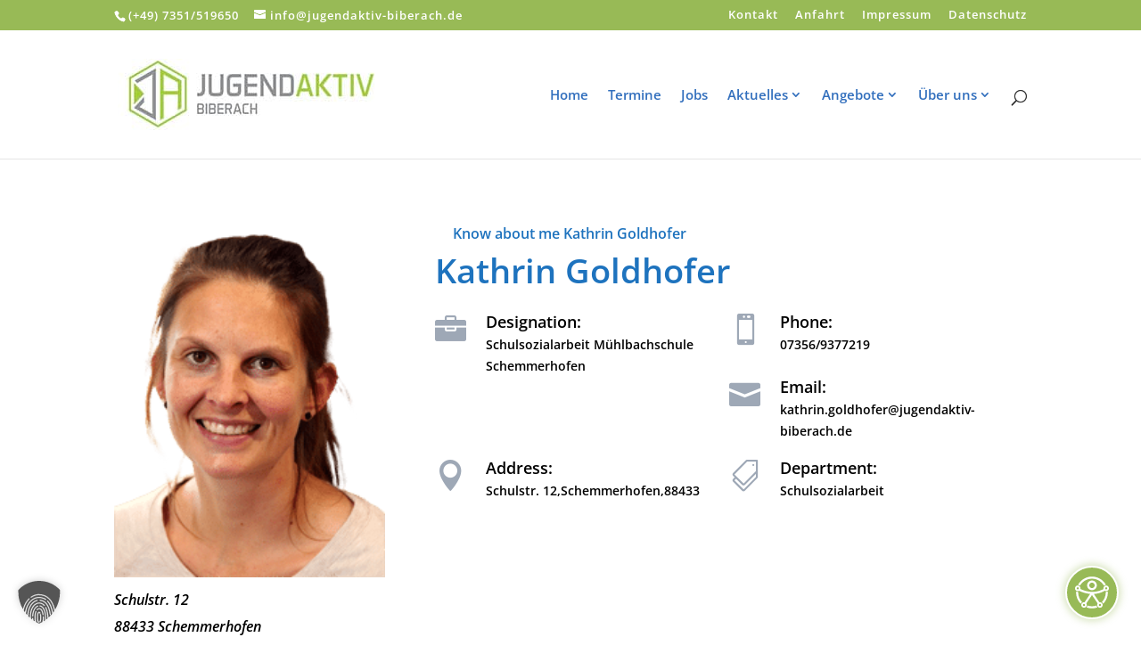

--- FILE ---
content_type: text/css
request_url: https://jugendaktiv-biberach.de/wp-content/cache/wpfc-minified/llikucjd/7r220.css
body_size: 38140
content:
.et_pb_row.jv_team_single_style6,.et_divi_builder #et_builder_outer_content .et_pb_row.jv_team_single_style6 {width: 100%;}.jv_team_single_style6 .jv_team_list_member_image img,.et_divi_builder #et_builder_outer_content .jv_team_single_style6 .jv_team_list_member_image img {width: 100%;}.jv_team_single_style6 .style6_feture_info,.et_divi_builder #et_builder_outer_content .jv_team_single_style6 .style6_feture_info{clear:both;margin-bottom:20px;}.jv_Left .jv_team_single_style6.et_pb_row,.jv_Right .jv_team_single_style6.et_pb_row,.et_divi_builder #et_builder_outer_content .jv_Left .jv_team_single_style6.et_pb_row,.et_divi_builder #et_builder_outer_content .jv_Right .jv_team_single_style6.et_pb_row{width:100%;}.jv_team_single_style6 .style6_hr_line,.et_divi_builder #et_builder_outer_content .jv_team_single_style6 .style6_hr_line {border: 1px solid #eee;}.jv_team_single_style6 .style6_contact_form .style6_hr_line,.et_divi_builder #et_builder_outer_content .jv_team_single_style6 .style6_contact_form .style6_hr_line {margin-bottom:15px;}.jv_team_single_style6 .et_pb_row,.et_divi_builder #et_builder_outer_content .jv_team_single_style6 .et_pb_row{width:100%;}.jv_team_single_style6 .style6_first_row,.et_divi_builder #et_builder_outer_content .jv_team_single_style6 .style6_first_row {padding:0px;}.jv_team_single_style6 .jv_team_feture_box .jv_team_icon span,.et_divi_builder #et_builder_outer_content .jv_team_single_style6 .jv_team_feture_box .jv_team_icon span {color: #9ea8b6;}.jv_team_single_style6 .jv_team_list_content,.et_divi_builder #et_builder_outer_content .jv_team_single_style6 .jv_team_list_content {font-size: 16px;font-style: italic;line-height: 30px;color: #9ea8b6;}.jv_team_single_style6 .right_info_columm .et_pb_column_1_2,.et_divi_builder #et_builder_outer_content .jv_team_single_style6 .right_info_columm .et_pb_column_1_2{margin-right: 2.5% !important;margin-bottom: 20px;}.jv_team_single_style6 .jv_team_member_info.et-pb-icon, .et-db #et-boc .jv_team_single_style6 .jv_team_member_info.et-pb-icon,.et_divi_builder #et_builder_outer_content .jv_team_single_style6 .jv_team_member_info.et-pb-icon {font-size:35px;}.jv_team_single_style6 .jv_team_list_member_image img,.et_divi_builder #et_builder_outer_content .jv_team_single_style6 .jv_team_list_member_image img{vertical-align: middle;}.jv_team_single_style6 .jv_team_list_title h2,.et_divi_builder #et_builder_outer_content .jv_team_single_style6 .jv_team_list_title h2 {font-size: 38px;color: #2f3742;font-weight: 600;margin-top: 4px;margin-bottom: 20px;}.jv_team_single_style6 .jv_team_list_title span,.et_divi_builder #et_builder_outer_content .jv_team_single_style6 .jv_team_list_title span{background: #07cb79;display: inline-block;font-size: 16px;color: #ffffff;padding: 6px 20px;}.jv_team_single_style6 .jv_team_feture_box .jv_team_icon,.et_divi_builder #et_builder_outer_content .jv_team_single_style6 .jv_team_feture_box .jv_team_icon {float: left;}.jv_team_single_style6 .jv_team_feture_box .jv_team_icon,.et_divi_builder #et_builder_outer_content .jv_team_single_style6 .jv_team_feture_box .jv_team_icon{line-height: 50px;}.jv_team_single_style6 .jv_team_feture_box .jv_team_info ,.et_divi_builder #et_builder_outer_content .jv_team_single_style6 .jv_team_feture_box .jv_team_info{display: table-cell;padding-right: 10px;}.jv_team_single_style6 .jv_team_feture_box .jv_team_info h4,.et_divi_builder #et_builder_outer_content .jv_team_single_style6 .jv_team_feture_box .jv_team_info h4 {margin-top: 0px;margin-bottom: 5px;padding-bottom:0px;color: #07cb79;font-weight: 600;}.jv_team_single_style6 .jv_team_feture_box .jv_team_info span,.et_divi_builder #et_builder_outer_content .jv_team_single_style6 .jv_team_feture_box .jv_team_info span {font-weight: 600;margin: 0 0 10px;line-height: 24px;color: #9ea8b6;}.jv_team_single_style6 .jv_team_list_social_link,.et_divi_builder #et_builder_outer_content .jv_team_single_style6 .jv_team_list_social_link {background: #07cb79;padding: 10px 10px;text-align: center;}.jv_team_single_style6 .jv_team_list_social_link ul,#left-area .jv_team_single_style6 .jv_team_list_social_link ul,.et_divi_builder #et_builder_outer_content .jv_team_single_style6 .jv_team_list_social_link ul,.et_divi_builder #et_builder_outer_content #left-area .jv_team_single_style6 .jv_team_list_social_link ul {padding: 0px;margin: 0px;}.jv_team_single_style6 .jv_team_list_social_link ul li ,.et_divi_builder #et_builder_outer_content .jv_team_single_style6 .jv_team_list_social_link ul li{display: inline-block;margin: 2px 5px;}.jv_team_single_style6 .jv_team_list_social_link ul li a,.et_divi_builder #et_builder_outer_content .jv_team_single_style6 .jv_team_list_social_link ul li a {display: block;margin: 0px;width: 40px;height: 40px;background: rgba(0, 0, 0, 0.1);color: #ffffff;line-height: 40px;text-align: center;border-radius: 50%;font-size: 14px;transition: all 0.5s ease-out 0s;}.jv_team_single_style6 .jv_team_list_social_link ul li a:hover,.et_divi_builder #et_builder_outer_content .jv_team_single_style6 .jv_team_list_social_link ul li a:hover{background: #2f3742 !important;transition: all 0.5s ease-out 0s;outline: medium none !important;text-decoration: none;}.jv_team_single_style6 .jv_team_member_social_font.et-pb-icon, .et-db #et-boc .jv_team_single_style6 .jv_team_member_social_font.et-pb-icon,.et_divi_builder #et_builder_outer_content .jv_team_single_style6 .jv_team_member_social_font.et-pb-icon {font-size: 12px;}.jv_team_single_style6 .jv_team_feture_box .jv_team_icon ,.et_divi_builder #et_builder_outer_content .jv_team_single_style6 .jv_team_feture_box .jv_team_icon{margin-right: 22px;}.img_mobile,.et_divi_builder #et_builder_outer_content .img_mobile{display:none;}.img_desk,.et_divi_builder #et_builder_outer_content .img_desk{display:block;}.jv_Fullwidth .jv_team_single_style6 .jv_team_feture_box .jv_team_info,.et_divi_builder #et_builder_outer_content .jv_Fullwidth .jv_team_single_style6 .jv_team_feture_box .jv_team_info{display: block;}
@media only screen and (max-width:980px){
.img_mobile,.et_divi_builder #et_builder_outer_content .img_mobile{display:block;width:100%;}
.img_desk,.et_divi_builder #et_builder_outer_content .img_desk{display:none;}
.jv_team_single_style6 .jv_team_list_title,.et_divi_builder #et_builder_outer_content .jv_team_single_style6 .jv_team_list_title{ text-align:center;}
.jv_team_single_style6 .et_pb_column.right_info_columm,.et_divi_builder #et_builder_outer_content .jv_team_single_style6 .et_pb_column.right_info_columm{display: block; width:100% !important; }
.jv_team_single_style6 .et_pb_column.right_info_columm .et_pb_column,.et_divi_builder #et_builder_outer_content .jv_team_single_style6 .et_pb_column.right_info_columm .et_pb_column{width:45% !important; }
}
@media only screen and (max-width:767px){
.jv_team_single_style6 .et_pb_column.right_info_columm .et_pb_column,.et_divi_builder #et_builder_outer_content .jv_team_single_style6 .et_pb_column.right_info_columm .et_pb_column{width:100% !important; }
.jv_team_single_style6 .jv_team_feture_box,.et_divi_builder #et_builder_outer_content .jv_team_single_style6 .jv_team_feture_box{text-align:center;}
.jv_team_single_style6 .jv_team_feture_box .jv_team_icon,.et_divi_builder #et_builder_outer_content .jv_team_single_style6 .jv_team_feture_box .jv_team_icon { float: none;margin-right: 0;}
.jv_team_single_style6 .jv_team_feture_box .jv_team_info,.et_divi_builder #et_builder_outer_content .jv_team_single_style6 .jv_team_feture_box .jv_team_info {display: block;padding-right: 0;}
.jv_team_single_style6 .jv_team_list_content,.et_divi_builder #et_builder_outer_content .jv_team_single_style6 .jv_team_list_content{text-align:center;}
.jv_team_single_style6 .jv_team_list_title h2 ,.et_divi_builder #et_builder_outer_content .jv_team_single_style6 .jv_team_list_title h2{font-size: 26px;margin-top: 10px;}
}.et_pb_blurb_position_top .et_pb_main_blurb_image {
display: block;
line-height: inherit;
}
.blurb_6_M .et_pb_blurb_content {
text-align: inherit !important;
} .blurbs_1_M .et_pb_blurb h4, .blurbs_2_M .et_pb_blurb_container h4:after {
-webkit-transition: all .3s ease-in-out;
-moz-transition: all .3s ease-in-out
}
.blurb_7_M, .blurb_8_M, .blurb_9_M, .blurbs_2_M {
counter-reset: section
}
.blurb_5_M .et_pb_blurb, .blurb_6_M, .blurb_7_M .et_pb_row:last-child .et_pb_column .et_pb_promo, .blurb_8_M, .blurbs_1_M .et_pb_blurb, .blurbs_2_M .et_pb_blurb, .blurbs_4_M .et_pb_blurb {
cursor: pointer
}
.blurbs_1_M .et_pb_blurb .et_pb_blurb_container p:after {
content: "";
display: block;
background-color: #512da8;
width: 13px;
height: 13px;
position: absolute;
bottom: -5px;
left: 0;
right: 0;
margin: auto;
z-index: -1;
transform: rotate(-45deg)
}
.blurbs_1_M .et_pb_blurb h4 {
transition: all .3s ease-in-out
}
.blurbs_1_M .et_pb_blurb:hover h4 {
transform: translate(0, 30px)
}
.blurbs_1_M .et_pb_blurb .et_pb_blurb_container p {
position: absolute;
right: 50%;
margin-right: -190px;
display: flex;
align-items: center;
justify-content: center;
opacity: 0 !important;
pointer-events: none;
transform: rotate(45deg) translateY(20px);
background-color: #512da8;
width: 100%;
text-align: center;
color: #fff;
z-index: 9;
padding: 10px 0;
border-radius: 20px;
top: -70px !important;
-webkit-transition: all .2s ease-in-out;
-moz-transition: all .2s ease-in-out;
transition: all .2s ease-in-out
}
.blurbs_1_M .et_pb_blurb:hover .et_pb_blurb_container p {
opacity: 1 !important;
margin-right: 0;
right: 0;
-webkit-animation: animateText .3s infinite !important;
animation: animateText .3s infinite !important;
animation-iteration-count: 1 !important
}
.blurbs_1_M .et_pb_blurb:hover .et_pb_blurb_container p span {
-webkit-animation: wobble 5s infinite;
animation: wobble 1s infinite;
animation-iteration-count: 1
}
@keyframes animateText {
from {
left: 50%;
margin-left: -190px;
transform: rotate(-45deg) translateY(20px)
}
to {
left: 0;
margin-left: 0;
transform: rotate(0) translateY(0)
}
}
@-webkit-keyframes animateText {
from {
left: 50%;
margin-left: -190px;
transform: rotate(-45deg) translateY(20px)
}
to {
left: 0;
margin-left: 0;
transform: rotate(0) translateY(0)
}
}
.animateText {
animation-name: animateText
}
.blurbs_1_M .et_pb_blurb.hover .et_pb_blurb_container p {
transform: rotate(0) translateY(0)
}
@keyframes wobble {
from, to {
transform: none
}
15% {
transform: translate3d(-20%, 0, 0) rotate3d(0, 0, 1, -2deg)
}
30% {
transform: translate3d(5%, 0, 0) rotate3d(0, 0, 1, 2deg)
}
45% {
transform: translate3d(-5%, 0, 0) rotate3d(0, 0, 1, -1deg)
}
60% {
transform: translate3d(0, 0, 0) rotate3d(0, 0, 1, 1deg)
}
75% {
transform: translate3d(-1%, 0, 0) rotate3d(0, 0, 1, 0deg)
}
}
.wobble {
animation-name: wobble
}
body.safari .blurbs_1_M .et_pb_blurb .et_pb_blurb_container p {
transform: rotate(0) translateY(50px) !important;
opacity: 0 !important;
-webkit-animation: none !important;
animation: none !important;
margin: 0 !important;
left: 0 !important;
right: 0 !important
}
body.safari .blurbs_1_M .et_pb_blurb:hover .et_pb_blurb_container p {
transform: rotate(0) translateY(0) !important;
opacity: 1 !important
}
@media only screen and (max-width: 980px) {
.blurbs_1_M .et_pb_blurb {
max-width: 200px;
margin: 0 auto 80px !important
}
}
.blurbs_2_M .et_pb_blurb:hover:before {
transform: rotate(0) translate(0, 0)
}
.blurbs_2_M .et_pb_blurb_container h4:after {
content: "";
width: 0;
display: block;
height: 1px;
background: #fff;
margin: 5px auto -5px;
transition: all .3s ease-in-out
}
.blurbs_2_M .et_pb_blurb:hover .et_pb_blurb_container h4:after {
width: 50%
}
.blurbs_2_M .et_pb_blurb:hover .et_pb_blurb_container {
-webkit-animation: fadeIn 1s infinite;
animation: fadeIn 1s infinite;
animation-iteration-count: 1
}
@media only screen and (min-width: 1920px) {
#page-container .blurbs_2_M .et_pb_blurb {
padding: 60px 30px 30px !important;
}
}
.blurbs_3_M .et_pb_promo_description p {
margin-top: -32px;
font-weight: 300;
z-index: 9;
position: relative
}
.blurbs_3_M .et_pb_main_blurb_image img {
z-index: 2;
position: relative;
display: block
}
.blurbs_3_M .et_pb_main_blurb_image {
border: 1px solid #eee;
border-radius: 50%;
padding: 38px;
background-color: #fff;
position: relative;
display: inline-block !important;
}
.blurbs_3_M .et_pb_blurb .et_pb_main_blurb_image, .blurbs_3_M .et_pb_blurb .et_pb_main_blurb_image img, .blurbs_3_M .et_pb_blurb .et_pb_main_blurb_image:after, .blurbs_3_M .et_pb_blurb .et_pb_main_blurb_image:before {
-webkit-transition: all .3s ease-in-out;
-moz-transition: all .3s ease-in-out;
transition: all .3s ease-in-out
}
.blurbs_3_M .et_pb_blurb:hover .et_pb_main_blurb_image:after {
opacity: 1;
transition-delay: .3s !important;
transform: translate(-50%, -50%) scale(1)
}
.blurbs_3_M .et_pb_main_blurb_image:after {
content: "$";
font-family: ETmodules;
display: block;
font-size: 48px;
color: #512da8;
position: absolute;
top: 50%;
left: 50%;
transform: translate(-50%, -50%) scale(0);
opacity: 0;
border: 1px solid #eee;
padding: 40.5px 28px;
background-color: #fff !important;
border-radius: 50%
}
.blurbs_3_M .et_pb_blurb:hover .et_pb_main_blurb_image img {
opacity: 0 !important
}
.blurbs_3_M .et_pb_blurb {
cursor: pointer;
z-index: 1;
position: relative
}
.blurbs_3_M .et_pb_main_blurb_image:before {
content: "";
display: block;
width: 0;
height: 0;
border-top: 130px solid #ebebeb;
border-left: 70px solid transparent;
border-right: 70px solid transparent;
margin: 0 auto;
position: absolute;
left: 0;
right: 0;
top: 7%;
transform: rotate(-90deg) translate(0, -30px);
opacity: 0;
z-index: -1 !important
}
.blurbs_3_M .et_pb_blurb:hover .et_pb_main_blurb_image {
border-color: transparent !important;
background-color: transparent
}
.blurbs_3_M .et_pb_blurb:hover .et_pb_main_blurb_image:before {
transform: rotate(0) translate(0, 0);
opacity: 1
}
.blurbs_3_M .et_pb_blurb:hover .et_pb_blurb_container {
-webkit-animation: fadeIn 5s infinite;
animation: fadeIn 1s infinite;
animation-iteration-count: 1
}
@media only screen and (max-width: 1390px) {
#page-container .blurbs_3_M .et_pb_row {
width: 85% !important;
}
}
@media only screen and (max-width: 980px) {
.blurbs_3_M .et_pb_promo_description p {
margin-top: -19px
}
}
@media only screen and (max-width: 767px) {
.blurbs_3_M .et_pb_promo_description p {
margin-top: -12px
}
}
.blurbs_4_M .et_pb_blurb .et_pb_main_blurb_image:before {
content: "";
display: block;
width: 100%;
height: 100%;
position: absolute;
top: 0;
left: 0;
background-color: #d0c3e8;
border-radius: 50%;
opacity: .8;
-webkit-transition: all .3s ease-in-out;
-moz-transition: all .3s ease-in-out;
transition: all .3s ease-in-out
}
.blurbs_4_M .et_pb_blurb .et_pb_main_blurb_image img {
display: block;
width: 100%
}
.blurbs_4_M .et_pb_blurb .et_pb_blurb_container {
padding: 0 0 0 68px;
display: inline-block;
width: 70%;
position: relative;
-webkit-transition: all .3s ease-in-out;
-moz-transition: all .3s ease-in-out;
transition: all .3s ease-in-out;
margin-top: 4vw
}
.blurbs_4_M .et_pb_blurb:hover .et_pb_blurb_container, .blurbs_4_M .et_pb_blurb:hover:before {
transform: translate(0, -22px)
}
.blurbs_4_M .et_pb_blurb .et_pb_main_blurb_image {
width: 29% !important;
border-radius: 50% !important;
overflow: hidden;
display: inline-block;
position: relative
}
.blurbs_4_M .et_pb_blurb:hover .et_pb_main_blurb_image:before {
opacity: 0
}
.blurbs_4_M .et_pb_blurb:hover .et_pb_blurb_container {
-webkit-animation: fadeIn 5s infinite;
animation: fadeIn 1s infinite;
animation-iteration-count: 1
}
.blurbs_4_M h4 a{
font-weight: inherit !important;
font-size: inherit !important;
}
@media only screen and (max-width: 1390px) {
.blurbs_4_M h4 {
font-size: 22px !important
}
.blurbs_4_M .et_pb_blurb:hover .et_pb_blurb_container {
transform: translate(0, -32%)
}
}
@media only screen and (max-width: 980px) {
.blurbs_4_M .et_pb_blurb .et_pb_blurb_container {
margin-top: 8vw
}
#page-container .blurbs_4_M .et_pb_blurb:before {
top: 8vw;
font-size: 100px
}
.blurbs_4_M .et_pb_blurb:hover .et_pb_blurb_container {
transform: translate(0, -24%)
}
}
@media only screen and (max-width: 480px) {
.blurbs_4_M .et_pb_blurb .et_pb_blurb_container {
padding: 0;
width: 100%;
margin-top: 0;
text-align: center !important;
}
.blurbs_4_M .et_pb_blurb .et_pb_main_blurb_image {
display: block;
margin: 0 auto 30px;
width: 120px !important;
-webkit-transition: all .3s ease-in-out;
-moz-transition: all .3s ease-in-out;
transition: all .3s
}
#page-container .blurbs_4_M .et_pb_blurb:before {
display: none !important
}
.blurbs_4_M {
margin-bottom: 40px !important
}
.blurbs_4_M .et_pb_blurb:hover .et_pb_main_blurb_image {
transform: translate(0, -5px)
}
.blurbs_4_M .et_pb_blurb:hover .et_pb_blurb_container {
transform: translate(0, 5px)
}
.blurbs_4_M .et_pb_blurb {
cursor: pointer;
margin-bottom: 30px !important
}
}
.blurb_5_M .et_pb_blurb .et_pb_blurb_container ul {
position: absolute;
top: 43px;
left: 0;
right: 0;
padding-left: 0;
line-height: 190%;
opacity: 0;
transform: translate(0, 20px)
}
.blurb_5_M .et_pb_blurb .et_pb_blurb_container ul li {
list-style: none !important
}
.blurb_5_M .et_pb_blurb .et_pb_blurb_container h4, .blurb_5_M .et_pb_blurb .et_pb_blurb_container ul, .blurb_5_M .et_pb_blurb .et_pb_blurb_content, .blurb_5_M .et_pb_blurb .et_pb_main_blurb_image {
-webkit-transition: all .3s ease-in-out;
-moz-transition: all .3s ease-in-out;
transition: all .3s ease-in-out
}
.blurb_5_M .et_pb_blurb:hover .et_pb_blurb_content {
background-color: rgba(235, 235, 235, .7)
}
.blurb_5_M .et_pb_blurb:hover .et_pb_blurb_container ul {
opacity: 1;
transform: translate(0, 0)
}
.blurb_5_M .et_pb_blurb:hover .et_pb_main_blurb_image {
padding-top: 216px;
margin-bottom: -12px !important
}
.blurb_5_M .et_pb_blurb:hover .et_pb_blurb_container h4 {
opacity: 0;
height: 0;
padding: 0
}
@media only screen and (min-width: 768px) {
.blurb_5_M .et_pb_blurb .et_pb_blurb_content {
min-height: 491px
}
.blurb_5_M .et_pb_blurb:hover .et_pb_blurb_container h4 {
transform: translate(0, 180px)
}
.blurb_5_M .et_pb_blurb:hover .et_pb_main_blurb_image {
transform: translate(0, 180px);
padding-top: 36px
}
}
@media only screen and (max-width: 980px) {
.blurb_5_M .et_pb_row:last-child .et_pb_column:last-child {
margin-right: 0 !important
}
.blurb_5_M .et_pb_row:last-child .et_pb_column {
width: 32% !important;
margin-right: 2% !important
}
}
@media only screen and (max-width: 980px) and (min-width: 768px) {
.blurb_5_M .et_pb_blurb .et_pb_blurb_content {
min-height: 440px
}
.blurb_5_M .et_pb_blurb .et_pb_blurb_container ul li {
font-size: 14px
}
}
@media only screen and (max-width: 767px) {
.blurb_5_M .et_pb_row:last-child .et_pb_column {
width: 100% !important;
margin-right: 0 !important
}
.blurb_5_M .et_pb_blurb .et_pb_main_blurb_image {
margin-bottom: -25px !important
}
}
#page-container .blurb_6_M {
padding: 50px 0 !important
}
#page-container .blurb_6_M .et_pb_row {
padding: 7vw 0 !important
}
.blurb_6_M .et_pb_main_blurb_image .et-pb-icon {
padding: 23px
}
.blurb_6_M .et_pb_image img {
border-radius: 50% !important
}
.blurb_6_M .et_pb_image:before {
content: "" !important;
}
.blurb_6_M .et_pb_column .et_pb_main_blurb_image {
display: inline-block !important;
position: relative
}
.blurb_6_M .et_pb_column .et-pb-icon, .blurb_6_M .et_pb_column .et_pb_blurb_container h4:after, .blurb_6_M .et_pb_column .et_pb_blurb_container p, .blurb_6_M .et_pb_column .et_pb_main_blurb_image:after {
-webkit-transition: all .4s ease-in-out;
-moz-transition: all .4s ease-in-out;
transition: all .4s ease-in-out
}
.blurb_6_M .et_pb_column .et_pb_blurb:hover .et-pb-icon {
transform: translate(0, -10px)
}
.blurb_6_M .et_pb_column .et_pb_blurb:hover .et_pb_main_blurb_image:after {
opacity: 1
}
.blurb_6_M .et_pb_column .et_pb_main_blurb_image:after {
pointer-events: none;
position: absolute;
content: '';
left: 0;
height: 10px;
width: 80%;
opacity: 0;
background: radial-gradient(ellipse at center, rgba(0, 0, 0, .35) 0, rgba(0, 0, 0, 0) 67%);
transition-duration: .3s;
transition-property: transform opacity;
display: block;
margin: 0 auto;
right: 0
}
.blurb_6_M .et_pb_column .et_pb_blurb_container h4 {
position: relative
}
.blurb_6_M .et_pb_column:first-child .et_pb_blurb_container h4:after {
left: auto;
right: 0
}
.blurb_6_M .et_pb_column .et_pb_blurb_container h4:after {
content: "";
width: 0;
display: block;
height: 1px;
background: #d7d7d7;
position: absolute;
left: 0;
bottom: -5px
}
.blurb_6_M .et_pb_column .et_pb_blurb:hover .et_pb_blurb_container h4:after {
width: 60%;
-webkit-transition-duration: .4s;
-webkit-transition-delay: .3s;
transition-duration: .4s;
transition-delay: .3s
}
.blurb_6_M .et_pb_column .et_pb_blurb_container p {
-webkit-transition-duration: .4s;
-webkit-transition-delay: .3s;
transition-duration: .4s;
transition-delay: .3s
}
.blurb_6_M .et_pb_column .et_pb_blurb:hover .et_pb_blurb_container p {
transform: translate(0, 12px);
-webkit-transition-duration: .4s;
-webkit-transition-delay: 0s;
transition-duration: .4s;
transition-delay: 0s
}
.blurb_6_M .et_pb_blurb:hover .et_pb_blurb_container {
-webkit-animation: fadeIn 1s infinite;
animation: fadeIn 1s infinite;
animation-iteration-count: 1
}
@media only screen and (max-width: 1390px) {
.blurb_6_M .et_pb_column .et_pb_image:before {
bottom: 12vw
}
}
@media only screen and (max-width: 980px) {
.blurb_6_M .et_pb_column .et_pb_blurb .et_pb_blurb_container,
.blurb_6_M .et_pb_column .et_pb_blurb {
text-align: center !important
}
.blurb_6_M .et_pb_column:first-child .et_pb_blurb_container h4:after {
left: 0;
right: 0
}
.blurb_6_M .et_pb_column .et_pb_image {
max-width: 270px !important;
}
.blurb_6_M .et_pb_column .et_pb_image:before {
bottom: 134px;
width: 300px
}
.blurb_6_M .et_pb_column .et_pb_blurb_container h4:after {
right: 0;
margin: auto
}
}
.blurb_7_M .et_pb_row:first-child .et_pb_column .et_pb_promo_description p {
font-weight: 300;
margin-left: 18vw;
margin-top: -51px
}
.blurb_7_M .et_pb_row:last-child .et_pb_column .et_pb_promo_description {
z-index: 8
}
.blurb_7_M .et_pb_row:last-child .et_pb_column .et_pb_promo_description:after {
content: "" !important;
display: block !important;
background-color: #ebebeb !important;
width: 129px;
height: 22px;
position: absolute;
z-index: -1;
transform: rotate(-118deg) translate(-20px, -70px);
opacity: 0;
top: -79px;
left: -58px;
margin-left: 0
}
.blurb_7_M .et_pb_row:last-child .et_pb_column .et_pb_promo:after, .blurb_7_M .et_pb_row:last-child .et_pb_column .et_pb_promo_description h2, .blurb_7_M .et_pb_row:last-child .et_pb_column .et_pb_promo_description p, .blurb_7_M .et_pb_row:last-child .et_pb_column .et_pb_promo_description:after, .blurb_7_M .et_pb_row:last-child .et_pb_column .et_pb_promo_description:before, .blurb_7_M .et_pb_row:last-child .et_pb_column:last-child:before {
-webkit-transition: all .3s ease-in-out;
-moz-transition: all .3s ease-in-out;
transition: all .3s ease-in-out
}
.blurb_7_M .et_pb_row:last-child .et_pb_column .et_pb_promo:hover:after {
transform: translate(0, 0);
opacity: 1
}
.blurb_7_M .et_pb_row:last-child .et_pb_column .et_pb_promo:hover .et_pb_promo_description:after {
transform: rotate(-68deg) translate(0, 0);
opacity: 1
}
.blurb_7_M .et_pb_row:last-child .et_pb_column .et_pb_promo .et_pb_promo_description h2 {
display: inline-block;
position: relative
}
.blurb_7_M .et_pb_row:last-child .et_pb_column .et_pb_promo:hover .et_pb_promo_description h2, .blurb_7_M .et_pb_row:last-child .et_pb_column .et_pb_promo:hover .et_pb_promo_description p {
-webkit-animation: fadeIn 1s infinite;
animation: fadeIn 1s infinite;
animation-iteration-count: 1
}
@media only screen and (max-width: 980px) {
.blurb_7_M .et_pb_row:nth-child(2):before {
display: none
}
.blurb_7_M .et_pb_row:first-child .et_pb_column .et_pb_promo .et_pb_promo_description h2 {
margin-left: -20px !important
}
.blurb_7_M .et_pb_row:first-child .et_pb_column .et_pb_promo_description p {
margin-left: 18vw;
margin-top: -31px;
font-size: 30px
}
.blurb_7_M .et_pb_row:last-child .et_pb_column:before {
content: "";
display: block;
background: #ddd;
width: 0;
height: 1px;
margin-top: -1px;
-webkit-transition: all .3s ease-in-out;
-moz-transition: all .3s ease-in-out;
transition: all .3s ease-in-out
}
.blurb_7_M .et_pb_row:last-child .et_pb_column:hover:before {
width: calc(100% - 10%)
}
.blurb_7_M .et_pb_row:last-child {
overflow: visible
}
.blurb_7_M .et_pb_row:first-child:before {
left: -120px;
width: 300px
}
.blurb_7_M .et_pb_row:last-child .et_pb_column:last-child, .blurb_7_M .et_pb_row:last-child .et_pb_column:nth-last-child(2) {
margin-bottom: 0 !important
}
.blurb_7_M .et_pb_row:last-child .et_pb_column {
margin-bottom: 80px !important
}
}
@media only screen and (max-width: 767px) {
.blurb_7_M .et_pb_row:first-child .et_pb_column .et_pb_promo .et_pb_promo_description h2 {
margin-left: -10px !important
}
.blurb_7_M .et_pb_row:first-child .et_pb_column .et_pb_promo_description p {
margin-left: 18vw;
margin-top: -19px;
font-size: 20px
}
.blurb_7_M .et_pb_row:last-child {
overflow: visible
}
.blurb_7_M .et_pb_row:first-child:before {
left: -195px;
width: 390px
}
.et_pb_blurb_23.et_pb_blurb .et_pb_main_blurb_image {
padding: 24px;
max-width: 170px
}
}
@media only screen and (max-width: 480px) {
.blurb_7_M .et_pb_row:last-child .et_pb_column:nth-last-child(2) {
margin-bottom: 80px !important
}
}
.blurb_8_M .et_pb_column .et_pb_blurb_container {
line-height: 170%
}
.blurb_8_M .et_pb_column .et_pb_blurb_content {
z-index: 9
}
.blurb_8_M .et_pb_column .et_pb_main_blurb_image {
position: relative
}
.blurb_8_M .et_pb_column .et_pb_blurb:after, .blurb_8_M .et_pb_column .et_pb_blurb:before, .blurb_8_M .et_pb_column .et_pb_blurb_container h4, .blurb_8_M .et_pb_column .et_pb_blurb_container h4:after, .blurb_8_M .et_pb_column .et_pb_blurb_container p, .blurb_8_M .et_pb_column .et_pb_main_blurb_image img, .blurb_8_M .et_pb_column .et_pb_main_blurb_image:before {
-webkit-transition: all .3s;
-moz-transition: all .3s;
transition: all .3s
}
.blurb_8_M .et_pb_column:hover .et_pb_blurb:nth-child(2):before, .blurb_8_M .et_pb_column:nth-child(2):hover .et_pb_blurb:first-child:before {
transform: translate(0, -22px)
}
.blurb_8_M .et_pb_column:hover .et_pb_blurb:after {
transform: translate(0, 20px)
}
.blurb_8_M .et_pb_column:hover .et_pb_blurb .et_pb_main_blurb_image img {
transform: scale(.95)
}
.blurb_8_M .et_pb_column:hover .et_pb_blurb .et_pb_blurb_container h4, .blurb_8_M .et_pb_column:hover .et_pb_blurb .et_pb_blurb_container p {
transform: translate(0, 20px)
}
.blurb_8_M .et_pb_column:hover .et_pb_blurb .et_pb_blurb_container {
-webkit-animation: fadeIn 5s infinite;
animation: fadeIn 1s infinite;
animation-iteration-count: 1
}
@-webkit-keyframes fadeIn {
from {
opacity: .5
}
to {
opacity: 1
}
}
@keyframes fadeIn {
from {
opacity: .5
}
to {
opacity: 1
}
}
.fadeIn {
-webkit-animation-name: fadeIn;
animation-name: fadeIn
}
@media only screen and (min-width: 981px) {
.blurb_8_M .et_pb_column:nth-child(2) .et_pb_blurb .et_pb_main_blurb_image {
margin-bottom: 0 !important;
margin-top: 80px
}
.blurb_8_M .et_pb_column:nth-child(2) .et_pb_blurb:nth-child(2) {
margin-bottom: 0
}
.blurb_8_M .et_pb_column:nth-child(2) .et_pb_blurb:first-child {
margin-top: -35px
}
.blurb_8_M .et_pb_column:nth-child(2) .et_pb_blurb:after {
margin: 11px auto 15px
}
}
@media only screen and (max-width: 1390px) {
.blurb_8_M .et_pb_column:nth-child(2) .image:before {
bottom: 108px
}
.blurb_8_M .et_pb_column .image:before {
width: 190px;
bottom: 134px;
left: -1vw
}
}
@media only screen and (max-width: 1200px) {
.blurb_8_M .et_pb_column .image:before {
left: -3vw
}
}
@media only screen and (max-width: 980px) {
.blurb_8_M .et_pb_column:last-child {
margin-bottom: 0 !important
}
.blurb_8_M .et_pb_column {
margin-bottom: 40px !important
}
.blurb_8_M .et_pb_column .image:before {
display: none !important
}
}
.blurb_9_M .et_pb_blurb_container {
position: absolute;
top: 50%;
left: 56px;
transform: translate(0, -50%);
padding-left: 146px;
padding-right: 40px;
z-index: 1
}
.blurb_9_M .et_pb_blurb_container:after {
content: "";
display: block;
width: 1px;
height: 340px;
top: -360px;
background-color: #fff;
position: absolute;
left: 0
}
.blurb_9_M .et_pb_blurb_container:before {
counter-increment: section;
content: '0' counter(section);
display: block;
position: absolute;
top: 50%;
transform: translate(0, -50%);
font-size: 92px;
line-height: 100%;
font-family: Roboto, Helvetica, Arial, Lucida, sans-serif;
font-weight: 300;
left: 0
}
.blurb_9_M .et_pb_main_blurb_image img {
display: block;
width: 100%
}
.blurb_9_M .et_pb_blurb:before {
content: "";
display: block;
background-color: #363636;
width: 100%;
height: 100%;
position: absolute;
top: 0;
left: 0;
z-index: 1;
opacity: .5
}
.blurb_9_M .et_pb_blurb:before, .blurb_9_M .et_pb_blurb_container, .blurb_9_M .et_pb_blurb_container h4, .blurb_9_M .et_pb_blurb_container p, .blurb_9_M .et_pb_blurb_container:after {
-webkit-transition: all .4s ease-in-out;
-moz-transition: all .4s ease-in-out;
transition: all .4s ease-in-out
}
.blurb_9_M .et_pb_blurb_container:after {
opacity: 0
}
.blurb_9_M .et_pb_blurb_container h4, .blurb_9_M .et_pb_blurb_container p {
transform: translate(100%, 0);
opacity: 0;
-webkit-transition-duration: .8s;
-webkit-transition-delay: .3s;
transition-duration: .8s;
transition-delay: .3s
}
.blurb_9_M .et_pb_blurb:hover:before {
background: rgba(231, 56, 39, 0);
background: -moz-linear-gradient(top, rgba(231, 56, 39, 0) 0, rgba(0, 0, 0, 1) 100%);
background: -webkit-gradient(left top, left bottom, color-stop(0, rgba(231, 56, 39, 0)), color-stop(100%, rgba(0, 0, 0, 1)));
background: -webkit-linear-gradient(top, rgba(231, 56, 39, 0) 0, rgba(0, 0, 0, 1) 100%);
background: -o-linear-gradient(top, rgba(231, 56, 39, 0) 0, rgba(0, 0, 0, 1) 100%);
background: -ms-linear-gradient(top, rgba(231, 56, 39, 0) 0, rgba(0, 0, 0, 1) 100%);
background: linear-gradient(to bottom, rgba(231, 56, 39, 0) 0, rgba(0, 0, 0, 1) 100%);
filter: progid:DXImageTransform.Microsoft.gradient(startColorstr='#e73827', endColorstr='#000000', GradientType=0)
}
.blurb_9_M .et_pb_blurb:hover .et_pb_blurb_container:after {
opacity: 1
}
.blurb_9_M .et_pb_blurb:hover .et_pb_blurb_container {
top: 82%
}
.blurb_9_M .et_pb_blurb:hover .et_pb_blurb_container h4 {
-webkit-transition-duration: .4s;
-webkit-transition-delay: .3s;
transition-duration: .4s;
transition-delay: .3s;
transform: translate(0, 0);
opacity: 1
}
.blurb_9_M .et_pb_blurb:hover .et_pb_blurb_container p {
-webkit-transition-duration: .8s;
-webkit-transition-delay: .3s;
transition-duration: .8s;
transition-delay: .3s;
transform: translate(0, 0);
opacity: 1
}
@media only screen and (max-width: 1650px) and (min-width: 1391px) {
.blurb_9_M .et_pb_blurb_container {
left: 22px;
padding-left: 106px;
padding-right: 40px
}
}
@media only screen and (max-width: 1390px) and (min-width: 981px) {
.blurb_9_M .et_pb_blurb_container {
left: 20px;
padding-left: 70px;
padding-right: 30px
}
.blurb_9_M .et_pb_blurb_container:before {
font-size: 60px !important
}
.blurb_9_M .et_pb_blurb:hover .et_pb_blurb_container {
top: 60%
}
}
@media only screen and (max-width: 767px) {
.blurb_9_M .et_pb_blurb_container {
left: 22px;
padding-left: 106px;
padding-right: 40px
}
}
@media only screen and (max-width: 480px) {
.blurb_9_M .et_pb_blurb_container {
left: 20px;
padding-left: 70px;
padding-right: 30px
}
.blurb_9_M .et_pb_blurb_container:before {
font-size: 60px !important
}
.blurb_9_M .et_pb_blurb:hover .et_pb_blurb_container {
top: 60%
}
}
.blurbs_3 .et_pb_main_blurb_image {
display: block;
}.et_pb_team_member_image {
max-width: 100% !important;
} .person1_M .et_pb_team_member_image img {
-webkit-transition: all .5s ease-in-out;
-moz-transition: all .5s ease-in-out;
-o-transition: all .5s ease-in-out;
-ms-transition: all .5s ease-in-out;
transition: all .5s ease-in-out;
cursor: pointer !important;
display: block;
width: 100%
}
.person1_M, .person2_M .et_pb_team_member, .person4_M .et_pb_team_member:hover, .person5_M .et_pb_team_member {
cursor: pointer
}
.person1_M .et_pb_team_member_image {
-webkit-mask-image: -webkit-radial-gradient(white, #000)
}
body.unknown .person1_M .et_pb_team_member:hover .et_pb_team_member_image img {
transform: rotate(-5deg);
-webkit-transform: rotate(-5deg)
}
.person1_M .et_pb_team_member:hover .et_pb_team_member_image img {
transform: rotate(-5deg) scale(1.1);
-webkit-transform: rotate(-5deg) scale(1.1)
}
.person1_M .person_link {
display: none !important
}
.person1_M .et_pb_team_member_description p.et_pb_member_position:after {
content: "";
display: block;
width: 0;
height: 3px;
margin: 10px 0 0;
background-color: #512da8;
-webkit-transition: all .3s ease-in-out;
-moz-transition: all .3s ease-in-out;
transition: all .3s ease-in-out
}
.person1_M .et_pb_team_member:hover .et_pb_team_member_description p.et_pb_member_position:after {
width: 20%
}
.person1_M .et_pb_team_member:hover .et_pb_team_member_description {
-webkit-animation: fadeIn 5s infinite;
animation: fadeIn 1s infinite;
animation-iteration-count: 1
}
@media only screen and (max-width: 1390px) and (min-width: 981px) {
#page-container .person1_M .et_pb_team_member {
display: block
}
#page-container .person1_M .et_pb_team_member_description {
padding-left: 5%;
display: inline-block;
padding-top: 10px;
width: 56%
}
#page-container .person1_M .et_pb_team_member_image {
width: 43%;
vertical-align: middle;
display: inline-block;
border-radius: 50%;
overflow: hidden
}
}
@media only screen and (max-width: 980px) and (min-width: 768px){
#page-container .person1_M .et_pb_team_member_image{
float: none !important;
}
}
@media only screen and (max-width: 980px) {
#page-container .person1_M .et_pb_team_member_description {
padding-left: 4%
}
#page-container .person1_M .et_pb_row:last-child .et_pb_column:last-child .et_pb_team_member {
border-bottom: 0 !important;
padding-bottom: 0 !important
}
#page-container .person1_M .et_pb_team_member {
border-bottom: 1px solid #ebebeb;
padding-bottom: 30px
}
#page-container .person1_M .et_pb_team_member_image {
margin-right: 0 !important
}
.person1_M .et_pb_row {
border: none !important
}
}
@media only screen and (max-width: 480px) {
#page-container .person1_M .et_pb_team_member {
display: block !important
}
#page-container .person1_M .et_pb_team_member_image {
display: block;
margin: 0 auto 10px !important;
width: 50%
}
#page-container .person1_M .et_pb_team_member_description {
padding-left: 0;
text-align: center
}
.person1_M .et_pb_team_member_description p.et_pb_member_position:after {
margin: 10px auto 0
}
}
.person2_M .et_pb_team_member_image img {
display: block;
width: 100%
}
.person2_M .et_pb_row:nth-child(2):after {
display: block;
content: "";
width: 79%;
height: 1px;
background: #d9dddd;
visibility: visible;
margin: 0 auto;
clear: both
}
.person2_M .et_pb_team_member_image {
border-radius: 50%;
overflow: hidden
}
.person2_M .et_pb_team_member_description h4, .person2_M .et_pb_team_member_image, .person2_M .et_pb_team_member_image img {
-webkit-transition: all .3s ease-in-out;
-moz-transition: all .3s ease-in-out;
transition: all .3s ease-in-out
}
.person2_M .et_pb_column_1_3 .et_pb_team_member:hover .et_pb_team_member_image {
transform: translate(0, 15px)
}
.person2_M .et_pb_column_1_4 .et_pb_team_member:hover .et_pb_team_member_image {
transform: translate(0, -15px)
}
.person2_M .et_pb_team_member:hover .et_pb_team_member_description h4 {
transform: translate(0, -13px);
-webkit-transition-duration: .3s;
-webkit-transition-delay: .3s;
transition-duration: .3s;
transition-delay: .3s
}
body.unknown .person2_M .et_pb_team_member:hover .et_pb_team_member_image img {
transform: scale(1)
}
.person2_M .et_pb_team_member:hover .et_pb_team_member_image img {
transform: scale(1.1);
-webkit-transition-duration: .6s;
-webkit-transition-delay: .3s;
transition-duration: .6s;
transition-delay: .3s
}
.person2_M .et_pb_team_member:hover .et_pb_team_member_description h4:after {
width: 120px;
-webkit-transition-duration: .6s;
-webkit-transition-delay: .3s;
transition-duration: .6s;
transition-delay: .3s
}
.person2_M .et_pb_team_member .et_pb_team_member_description h4:after {
content: "";
display: block;
width: 0;
margin: 13px auto -13px;
background: #d9dddd;
height: 1px
}
.person2_M .et_pb_team_member:hover .et_pb_team_member_description {
-webkit-animation: fadeIn 5s infinite;
animation: fadeIn 1s infinite;
animation-iteration-count: 1
}
@media only screen and (max-width: 980px) {
.person2_M .et_pb_row {
overflow: visible
}
.person2_M .et_pb_column_1_3 {
margin-bottom: 0 !important
}
.person2_M .et_pb_column_1_4 .et_pb_team_member .et_pb_team_member_image {
max-width: 280px;
display: block;
margin: 0 auto 20px !important;
float: none !important
}
.person2_M .et_pb_column_1_3 .et_pb_team_member .et_pb_team_member_image {
margin: 74px auto 0 !important;
float: none !important;
max-width: 280px
}
.person2_M .et_pb_team_member_image {
width: 100% !important;
margin-top: 0 !important
}
.person2_M .et_pb_row:nth-child(2):after {
width: 55%
}
}
@media only screen and (max-width: 767px) {
#page-container .person2_M .et_pb_promo .et_pb_promo_description h2 {
margin-bottom: -10px
}
}
@media only screen and (max-width: 479px) {
.person2_M .et_pb_row:nth-child(2) .et_pb_team_member:after {
display: none !important
}
}
.person3_M .et_pb_column_1_2 .et_pb_image, .person3_M .et_pb_column_1_2 .et_pb_image img {
height: auto !important
}
.person3_M .et_pb_column_1_2 .et_pb_team_member img {
max-width: none;
transform: translate(-50%, 0);
-ms-transform: translate(-50%, 0);
-webkit-transform: translate(-50%, 0);
left: 50%;
position: relative
}
body.ie .person3_M .et_pb_column_1_2 .et_pb_team_member img {
position: absolute
}
body.ie .person3_M .et_pb_column_1_2 .et_pb_team_member {
min-height: 900px !important
}
.person3_M .et_pb_column_1_2 .et_pb_team_member {
width: 33%;
float: right;
overflow: hidden;
cursor: pointer;
position: relative
}
.person3_M .et_pb_column_1_2 .et_pb_promo_description p {
line-height: 176%
}
.person3_M .et_pb_team_member:hover .et_pb_team_member_description {
opacity: 1
}
.person3_M .et_pb_team_member .et_pb_team_member_description {
opacity: 0;
-webkit-transition: all .3s ease-in-out;
-moz-transition: all .3s ease-in-out;
transition: all .3s ease-in-out
}
.person3_M .et_pb_team_member .et_pb_team_member_description h4, .person3_M .et_pb_team_member .et_pb_team_member_description p {
opacity: 0;
transform: translate(-50px, 0)
}
.person3_M .et_pb_team_member .et_pb_member_social_links {
position: absolute;
top: 2.4vw;
right: 2vw;
margin: 0;
opacity: 0;
transform: translate(50px, 0)
}
.person3_M .et_pb_team_member:hover .et_pb_member_social_links {
opacity: 1;
-webkit-transition-duration: .6s;
-webkit-transition-delay: .3s;
transition-duration: .6s;
transition-delay: .3s;
transform: translate(0, 0)
}
.person3_M .et_pb_team_member:hover .et_pb_team_member_description p {
-webkit-transition-duration: .6s;
-webkit-transition-delay: .3s;
transition-duration: .6s;
transition-delay: .3s
}
.person3_M .et_pb_team_member:hover .et_pb_team_member_description h4 {
-webkit-transition-duration: .9s;
-webkit-transition-delay: .3s;
transition-duration: .9s;
transition-delay: .3s
}
.person3_M .et_pb_team_member:hover .et_pb_team_member_description h4, .person3_M .et_pb_team_member:hover .et_pb_team_member_description p {
opacity: 1;
transform: translate(0, 0)
}
.person3_M .et_pb_team_member .et_pb_member_social_links a.et_pb_font_icon {
transition: .3s
}
.person3_M .et_pb_team_member .et_pb_member_social_links a.et_pb_font_icon:hover {
opacity: .6
}
.person3_M .et_pb_team_member .et_pb_member_social_links a.et_pb_font_icon:before {
border: 2px solid #363636;
padding: 10.5px 0;
font-size: 15px;
width: 36px;
color: #363636 !important;
display: inline-block
}
.person3_M .et_pb_column_1_2 .et_pb_team_member {
-webkit-transition: all .5s ease-in-out;
-moz-transition: all .5s ease-in-out;
transition: all .5s ease-in-out
}
.person3_M .et_pb_column_1_2:hover .et_pb_team_member.noHover.hover {
width: 91%
}
.person3_M .et_pb_column_1_2:hover .et_pb_team_member.noHover {
width: 3.5%
}
@media only screen and (min-width: 1921px){
.person3_M .et_pb_column_1_2:last-child{
padding-left: 260px !important;
}
}
@media only screen and (max-width: 1390px) and (min-width: 981px) {
.person3_M .et_pb_team_member .et_pb_member_social_links {
padding-top: 11px;
position: static
}
}
@media only screen and (max-width: 980px) {
.person3_M .et_pb_column_1_2 .et_pb_team_member .et_pb_team_member_image {
width: 100% !important
}
.person3_M .et_pb_column_1_2 .et_pb_promo .et_pb_promo_description {
padding-bottom: 0 !important
}
.person3_M .et_pb_column_1_2:first-child {
margin-bottom: 40px !important
}
.person3_M .et_pb_column_1_2 .et_pb_promo:first-of-type:after {
padding: 0 10% !important
}
.person3_M .et_pb_column_1_2 .et_pb_promo {
margin-top: 0 !important;
width: 100%;
float: right;
min-width: 0;
padding: 0 10% !important;
margin-right: 0 !important
}
.person3_M .et_pb_column_1_2 .et_pb_text:before {
left: -297px
}
.person3_M .et_pb_column_1_2 .et_pb_team_member {
max-height: 600px;
width: 33.333%
}
body.ie .person3_M .et_pb_column_1_2 .et_pb_team_member {
min-height: 600px !important
}
.person3_M .et_pb_column_1_2:hover .et_pb_team_member.noHover.hover {
width: 92%
}
.person3_M .et_pb_column_1_2:hover .et_pb_team_member.noHover {
width: 4%
}
}
@media only screen and (max-width: 767px) {
.person3_M .et_pb_team_member .et_pb_team_member_description {
text-align: center !important
}
.person3_M .et_pb_team_member .et_pb_member_social_links {
padding-top: 11px;
position: static
}
.person3_M .et_pb_column_1_2 .et_pb_team_member {
max-height: 500px
}
body.ie .person3_M .et_pb_column_1_2 .et_pb_team_member {
min-height: 500px !important
}
.person3_M .et_pb_column_1_2:hover .et_pb_team_member.noHover.hover {
width: 84%
}
.person3_M .et_pb_column_1_2:hover .et_pb_team_member.noHover {
width: 8%
}
.person3_M .et_pb_team_member .et_pb_member_social_links li:last-child {
margin-right: 0
}
.person3_M .et_pb_team_member .et_pb_member_social_links li {
margin-right: 8px
}
}
.person4_M .et_pb_column_4_4 .et_pb_promo_description p {
font-weight: 300;
padding-left: 10.5vw
}
.person4_M .et_pb_team_member_image img {
display: block;
width: 100%
}
.person4_M .et_pb_team_member, .person4_M .et_pb_team_member .et_pb_member_social_links, .person4_M .et_pb_team_member .et_pb_team_member_description h4, .person4_M .et_pb_team_member .et_pb_team_member_description p, .person4_M .et_pb_team_member_description {
-webkit-transition: all .4s ease-in-out;
-moz-transition: all .4s ease-in-out;
transition: all .4s ease-in-out
}
.person4_M .et_pb_team_member_description {
position: absolute;
top: 50%;
transform: translate(-50%, -50%);
opacity: 0;
text-align: center;
width: 83%;
left: 50%;
background-color: rgba(255, 255, 255, .8);
padding: 12% 0;
height: 85%
}
.person4_M .et_pb_team_member:hover .et_pb_team_member_description {
opacity: 1
}
.person4_M .et_pb_team_member:hover {
position: relative;
z-index: 9 !important;
-webkit-box-shadow: 0 0 20px 1px rgba(0, 0, 0, .2);
-moz-box-shadow: 0 0 20px 1px rgba(0, 0, 0, .2);
box-shadow: 0 0 20px 1px rgba(0, 0, 0, .2)
}
.person4_M .et_pb_column_1_3{
z-index: auto;
}
.person4_M .et_pb_team_member .et_pb_member_social_links {
transform: translate(0, 70px);
opacity: 0
}
.person4_M .et_pb_team_member .et_pb_team_member_description h4, .person4_M .et_pb_team_member .et_pb_team_member_description p {
transform: translate(0, -70px);
opacity: 0
}
.person4_M .et_pb_team_member:hover .et_pb_member_social_links, .person4_M .et_pb_team_member:hover .et_pb_team_member_description h4, .person4_M .et_pb_team_member:hover .et_pb_team_member_description p {
transform: translate(0, 0);
opacity: 1;
-webkit-transition-duration: .3s;
-webkit-transition-delay: .3s;
transition-duration: .3s;
transition-delay: .3s
}
.person4_M .et_pb_team_member .et_pb_member_social_links li:last-child {
margin-right: 0
}
.person4_M .et_pb_team_member .et_pb_member_social_links li {
margin-right: 4px
}
.person4_M .et_pb_team_member .et_pb_member_social_links a.et_pb_font_icon:hover {
color: #747474 !important
}
.person4_M .et_pb_team_member .et_pb_member_social_links a.et_pb_font_icon:before {
border: 2px solid;
padding: 10.5px 0;
font-size: 15px;
width: 36px;
display: inline-block
}
body.gecko .person4_M .et_pb_team_member .et_pb_member_social_links, body.gecko .person4_M .et_pb_team_member .et_pb_team_member_description h4, body.gecko .person4_M .et_pb_team_member .et_pb_team_member_description p {
transform: translate(0, 0)
}
@media only screen and (max-width: 1390px) {
.person4_M .et_pb_team_member .et_pb_member_social_links {
margin-top: 72% !important
}
}
@media only screen and (max-width: 980px) {
.person4_M .et_pb_column_1_3 .et_pb_team_member .et_pb_team_member_image {
width: 100% !important;
margin-right: 0 !important
}
.person4_M .et_pb_column_1_3 .et_pb_team_member {
max-width: none !important
}
.person4_M .et_pb_column_1_3:last-child {
margin-right: 0 !important
}
.person4_M .et_pb_column_1_3 {
width: 30% !important;
margin-right: 5% !important
}
.person4_M .et_pb_team_member .et_pb_member_social_links a.et_pb_font_icon:before {
border: 1px solid;
padding: 6px 0;
width: 27px
}
.person4_M .et_pb_team_member .et_pb_member_social_links {
margin-top: 64% !important
}
.person4_M .et_pb_team_member .et_pb_team_member_description h4 {
font-size: 16px !important
}
.person4_M .et_pb_promo .et_pb_promo_description h2 {
margin-bottom: -20px !important
}
}
@media only screen and (max-width: 767px) {
.person4_M .et_pb_row {
transform: translate(0, 0) !important
}
.person4_M .et_pb_column_1_3 .et_pb_team_member {
transform: translate(0, 0) !important;
max-width: 300px !important;
margin: 0 auto
}
.person4_M .et_pb_column_1_3 {
width: 100% !important;
margin-right: 0 !important
}
.person4_M .et_pb_team_member .et_pb_member_social_links {
margin-top: 80% !important
}
}
.person5_M .et_pb_column_4_4 .et_pb_promo_description p {
letter-spacing: .5px
}
.person5_M .et_pb_team_member .et_pb_member_social_links li:last-child {
margin-right: 0
}
.person5_M .et_pb_team_member .et_pb_member_social_links li {
margin-right: 4px
}
.person5_M .et_pb_team_member .et_pb_member_social_links a.et_pb_font_icon {
transition: .3s
}
.person5_M .et_pb_team_member .et_pb_member_social_links a.et_pb_font_icon:hover {
opacity: .6
}
.person5_M .et_pb_team_member .et_pb_member_social_links a.et_pb_font_icon:before {
border: 2px solid #e1e1e1;
padding: 10.5px 0;
font-size: 15px;
width: 36px;
color: #fff !important;
display: inline-block
}
.person5_M .et_pb_team_member .et_pb_team_member_image img {
display: block;
width: 100%
}
.person5_M .et_pb_team_member .et_pb_team_member_description:before {
content: "";
display: block;
width: 100%;
height: 100%;
border: 1px solid #ebebeb;
position: absolute;
bottom: -2px;
left: -2px;
padding-top: 47px
}
.person5_M .et_pb_team_member:hover .et_pb_team_member_description:before {
padding-top: 117px
}
.person5_M .et_pb_team_member:hover .et_pb_team_member_description h4 {
font-weight: 900;
transform: translate(0, -6px)
}
.person5_M .et_pb_team_member .et_pb_member_social_links, .person5_M .et_pb_team_member .et_pb_team_member_description h4, .person5_M .et_pb_team_member .et_pb_team_member_description:before {
-webkit-transition: all .4s ease-in-out;
-moz-transition: all .4s ease-in-out;
transition: all .4s ease-in-out
}
.person5_M .et_pb_team_member:hover .et_pb_member_social_links {
transform: translate(0, -77px);
opacity: 1
}
.person5_M .et_pb_team_member .et_pb_member_social_links {
opacity: 0
}
.person5_M .et_pb_team_member:hover .et_pb_team_member_description {
-webkit-animation: fadeIn 5s infinite;
animation: fadeIn 1s infinite;
animation-iteration-count: 1
}
@-webkit-keyframes fadeIn {
from {
opacity: .5
}
to {
opacity: 1
}
}
@keyframes fadeIn {
from {
opacity: .5
}
to {
opacity: 1
}
}
.fadeIn {
-webkit-animation-name: fadeIn;
animation-name: fadeIn
}
@media only screen and (max-width: 1390px) {
.person5_M .et_pb_column_1_3 .et_pb_team_member_description {
max-width: 90% !important
}
}
@media only screen and (max-width: 980px) {
.person5_M .et_pb_column_1_3:last-child {
margin-right: 0 !important
}
.person5_M .et_pb_column_1_3 {
width: 32% !important;
margin-right: 2% !important
}
.person5_M .et_pb_column_1_3 .et_pb_team_member_description {
display: block !important
}
.person5_M .et_pb_column_1_3 .et_pb_team_member_image {
width: 100% !important;
margin-right: 0 !important;
float: none !important
}
.person5_M .et_pb_team_member .et_pb_member_social_links a.et_pb_font_icon:before {
border: 1px solid;
padding: 6px 0;
width: 27px
}
}
@media only screen and (max-width: 767px) {
.person5_M .et_pb_column_1_3 .et_pb_team_member {
max-width: 300px !important;
margin: 0 auto
}
.person5_M .et_pb_column_1_3 {
width: 100% !important;
margin-right: 0 !important
}
}.buttons .et_pb_button_module_wrapper {
text-align: center !important
}
#page-container #main-content a.super_size_button:hover {
background: #fff;
color: #bdbdbd !important
}
#page-container #main-content a.super_size_button:after, #page-container #main-content a.super_size_button:before {
content: '';
display: block !important;
position: absolute;
top: 0;
right: 0;
height: 2px;
width: 0;
background: #bdbdbd;
transition: .4s ease all;
opacity: 1 !important
}
.button_large_size:after, .button_large_size:before {
content: "";
margin: 0;
opacity: 1 !important;
display: block !important
}
#page-container #main-content a.super_size_button:after {
right: inherit;
top: inherit;
left: 0;
bottom: 0
}
#page-container #main-content a.super_size_button:hover:after, #page-container #main-content a.super_size_button:hover:before {
width: 100%;
transition: .8s ease all
}
.button_large_size:before {
position: absolute;
top: 1px;
right: 1px;
background: #fff;
transition: .4s ease all;
left: 1px;
bottom: 1px;
z-index: -1
}
.button_large_size:after {
top: 0;
right: 0;
background: #242d2e;
left: 0;
bottom: 0;
z-index: -2;
-webkit-transition: all .3s ease-in-out;
-moz-transition: all .3s ease-in-out;
transition: all .3s
}
.button_base_size:after, .button_round:after, .button_round:before {
-webkit-transition: all .3s;
-moz-transition: all .3s;
-o-transition: all .3s;
position: absolute
}
body:not(.safari) .button_large_size:hover:after {
transform: rotate(90deg)
}
body.safari .button_large_size:after {
width: 100% !important;
margin: auto
}
body.safari .button_large_size:hover:after {
width: 40% !important;
margin: auto !important
}
.button_base_size:after {
height: 100%;
left: -35%;
top: 0;
transform-origin: top left;
width: 0;
background: #fff;
content: '';
z-index: -1;
transition: all .3s;
transform: skew(50deg)
}
.button_base_size:hover:after {
width: 135%;
opacity: 1 !important;
transform: none
}
@media only screen and (max-width: 480px) {
#page-container .et_pb_button_module_wrapper .button_M.et_pb_button {
padding: 10px 20px !important
}
.button_base_size:hover:after {
width: 145%
}
.button_base_size:after {
left: -43% !important
}
}
.button_small_size:after {
background: #eee;
content: "";
height: 155px;
left: -75px;
opacity: .2;
position: absolute;
top: -50px;
-webkit-transform: rotate(35deg);
transform: rotate(35deg);
-webkit-transition: all 550ms cubic-bezier(.19, 1, .22, 1);
transition: all 550ms cubic-bezier(.19, 1, .22, 1);
width: 50px;
z-index: -10
}
.botton_circle:after, .button_small_size:hover:after {
-webkit-transition: all 550ms cubic-bezier(.19, 1, .22, 1)
}
.button_small_size:hover:after {
left: 120%;
opacity: 1 !important;
transition: all 550ms cubic-bezier(.19, 1, .22, 1)
}
#page-container #main-content a.default_button_module:hover {
background: #fff;
color: #bdbdbd !important
}
#page-container #main-content a.default_button_module:after, #page-container #main-content a.default_button_module:before {
content: '';
display: block !important;
position: absolute;
top: 0;
right: 0;
height: 2px;
width: 0;
background: #bdbdbd;
transition: .4s ease all;
opacity: 1 !important
}
#page-container #main-content a.default_button_module:after {
right: inherit;
top: inherit;
left: 0;
bottom: 0
}
#page-container #main-content a.default_button_module:hover:after, #page-container #main-content a.default_button_module:hover:before {
width: 100%;
transition: .8s ease all
}
@media only screen and (max-width: 1390px) {
#page-container #main-content a.default_button_module, #page-container #main-content a.super_size_button {
letter-spacing: 2.4px !important
}
}
#page-container #main-content .button_round:hover {
border-color: transparent !important;
color: #512da8 !important
}
.button_round:after, .button_round:before {
content: '';
display: block !important;
border-style: solid;
z-index: 5;
border-radius: 5px;
box-sizing: content-box;
transition: all .3s
}
.button_round:after {
width: 100%;
height: 0;
border-width: 0;
bottom: 0;
left: 0;
margin-left: 0 !important;
display: block !important;
box-shadow: inset -1px 0 0 #512da8, inset 1px 0 0 #512da8
}
.button_round:before {
width: 0;
height: 100%;
border-width: 0;
top: 0;
right: 0;
-webkit-transition-delay: 50ms;
transition-delay: 50ms;
box-shadow: inset 0 -1px 0 #512da8, inset 0 1px 0 #512da8
}
.button_round:hover:before {
width: 100%
}
.button_round:hover:after {
height: 100%
}
.button_round:hover:after, .button_round:hover:before {
opacity: 1 !important
}
.button_square:after {
height: 100%;
right: 0;
top: 0;
transform: skew(50deg);
transform-origin: top left;
width: 0;
background: #fff;
content: '';
position: absolute;
z-index: -1;
-webkit-transition: all .3s;
-moz-transition: all .3s;
-o-transition: all .3s;
transition: all .3s
}
.button_square:hover:after {
width: 140%;
opacity: 1 !important;
transform: none !important
}
@media only screen and (max-width: 480px) {
#page-container .et_pb_button_module_wrapper .button_M.et_pb_button {
padding: 10px 20px !important
}
.button_square:hover:after {
width: 150%
}
}
.botton_circle:after {
background: #eee;
display: block !important;
content: "";
height: 155px;
right: -75px;
opacity: .2;
position: absolute;
top: -50px;
-webkit-transform: rotate(35deg);
transform: rotate(35deg);
transition: all 550ms cubic-bezier(.19, 1, .22, 1);
width: 50px;
z-index: -10
}
.botton_circle:hover:after {
right: 120%;
opacity: 1 !important;
-webkit-transition: all 550ms cubic-bezier(.19, 1, .22, 1);
transition: all 550ms cubic-bezier(.19, 1, .22, 1)
}
.button_color:after, .button_gradient_bg:after {
-webkit-transition: all .3s;
-moz-transition: all .3s;
-o-transition: all .3s;
content: "";
display: block !important;
background-color: #fff !important;
margin: 0 !important
}
.button_color:after {
width: 100%;
height: 100%;
position: absolute;
top: 0;
left: 0;
opacity: 1 !important;
transform: scale(0);
transition: all .3s;
z-index: -1
}
.button_gradient_bg:after, .button_gradient_border:after, .solid_unique_button:before {
position: absolute;
top: 1px;
right: 1px;
left: 1px;
bottom: 1px;
z-index: -1
}
.button_color:hover:after {
transform: scale(1)
}
.button_gradient_bg:after {
opacity: 0 !important;
transform: rotate(180deg) scale(2);
transition: all .3s
}
.button_gradient_bg:hover:after {
transform: none;
opacity: 1 !important
}
.button_gradient_border:after {
content: "";
display: block !important;
background-color: #fff !important;
opacity: 1 !important;
-webkit-transition: all .3s;
-moz-transition: all .3s;
-o-transition: all .3s;
transition: all .3s;
margin: 0 !important
}
.button_gradient_border:hover:after {
transform: rotate(-180deg) scale(2);
opacity: 0 !important
}
.solid_unique_button:after, .solid_unique_button:before {
content: "";
display: block !important;
opacity: 1 !important;
margin: 0
}
.solid_unique_button:before {
background: #fff;
transition: .4s ease all
}
.solid_unique_button:after {
top: 0;
right: 0;
background: #242d2e;
left: 0;
bottom: 0;
z-index: -2;
-webkit-transition: all .3s ease-in-out;
-moz-transition: all .3s ease-in-out;
transition: all .3s
}
body:not(.safari) .solid_unique_button:hover:after {
transform: rotate(90deg)
}
body.safari .solid_unique_button:after {
width: 100% !important;
margin: auto
}
body.safari .solid_unique_button:hover:after {
width: 40% !important;
margin: auto !important
}
.button_unique_wrapper {
display: table;
margin: 0 auto;
position: relative;
z-index: 8
}
.button_unique:after, .button_unique:before, .button_unique_wrapper:after, .button_unique_wrapper:before {
content: "";
display: block !important;
position: absolute;
opacity: 1 !important;
height: 100%;
margin: auto !important;
-webkit-transition: all .3s ease-in-out;
-moz-transition: all .3s ease-in-out
}
.button_unique_wrapper:before {
border-top: 1px solid #242d2e;
top: 0;
right: 0
}
.button_unique_wrapper:after {
border-bottom: 1px solid #242d2e;
bottom: 0;
left: 0
}
.button_unique_wrapper:after, .button_unique_wrapper:before {
z-index: 0;
width: 30%;
transition: all .3s;
-webkit-transition-delay: 50ms;
transition-delay: 50ms
}
.button_unique_wrapper:hover:before {
right: 50%;
transform: translate(50%, 0)
}
.button_unique_wrapper:hover:after {
left: 50%;
transform: translate(-50%, 0)
}
.button_unique:before {
border-left: 1px solid #242d2e;
border-top: 1px solid #242d2e;
top: 0;
left: 0
}
.button_unique:after {
border-right: 1px solid #242d2e;
border-bottom: 1px solid #242d2e;
bottom: 0;
right: 0
}
.button_unique:after, .button_unique:before {
z-index: -1;
width: 60%;
transition: all .3s
}
.button_unique:hover:after, .button_unique:hover:before {
width: 0 !important;
height: 0% !important;
opacity: 0 !important
}
.unique_left_and_right_borders:after, .unique_left_and_right_borders:before, .unique_top_and_bottom_borders:after, .unique_top_and_bottom_borders:before, .unique_with_borders:after, .unique_with_borders:before {
content: "";
display: block !important;
position: absolute;
opacity: 1 !important;
z-index: -1;
margin: auto !important
}
.unique_top_and_bottom_borders:before {
box-shadow: inset 0 -1px 0 #242d2e, inset 0 1px 0 #242d2e
}
.unique_top_and_bottom_borders:after, .unique_top_and_bottom_borders:before {
top: 0;
right: 0;
height: 100%;
width: 100%;
bottom: 0;
-webkit-transition: all .3s ease-in-out;
-moz-transition: all .3s ease-in-out;
transition: all .3s
}
.unique_top_and_bottom_borders:hover:before {
height: 0 !important
}
.unique_top_and_bottom_borders:hover:after {
height: 100% !important;
transition-delay: .3s !important
}
.unique_top_and_bottom_borders:after {
height: 0 !important;
background-color: #242d2e
}
.unique_left_and_right_borders:before {
box-shadow: inset -1px 0 0 #242d2e, inset 1px 0 0 #242d2e
}
.unique_left_and_right_borders:after, .unique_left_and_right_borders:before {
top: 0;
right: 0;
width: 100%;
height: 100%;
left: 0;
-webkit-transition: all .3s ease-in-out;
-moz-transition: all .3s ease-in-out;
transition: all .3s
}
.unique_left_and_right_borders:hover:before {
width: 0 !important
}
.unique_left_and_right_borders:hover:after {
width: 100% !important;
transition-delay: .3s !important
}
.unique_left_and_right_borders:after {
width: 0 !important;
background-color: #242d2e
}
.unique_with_borders:before {
border-left: 1px solid #242d2e;
border-bottom: 1px solid #242d2e;
bottom: 0;
left: 0
}
.unique_with_borders:after {
border-right: 1px solid #242d2e;
border-top: 1px solid #242d2e;
top: 0;
right: 0
}
.unique_with_borders:after, .unique_with_borders:before {
width: 50%;
height: 50%;
-webkit-transition: all .3s ease-in-out;
-moz-transition: all .3s ease-in-out;
transition: all .3s
}
.unique_with_borders:hover:after, .unique_with_borders:hover:before {
width: 100% !important;
height: 100% !important
}
@media only screen and (max-width: 980px) {
#page-container .buttons .et_pb_button_module_wrapper .button_M.et_pb_button {
padding: 10px 18px !important
}
}
@media only screen and (max-width: 767px) {
#page-container #main-content a.unique_with_borders,
#page-container #main-content a.unique_left_and_right_borders,
#page-container #main-content a.unique_top_and_bottom_borders,
#page-container #main-content a.button_unique,
#page-container #main-content a.solid_unique_button,
#page-container #main-content a.button_gradient_border,
#page-container #main-content a.button_gradient_bg,
#page-container #main-content a.button_color,
#page-container #main-content a.botton_circle,
#page-container #main-content a.button_square,
#page-container #main-content a.button_round,
#page-container #main-content a.default_button_module ,
#page-container #main-content a.button_small_size,
#page-container #main-content a.button_base_size,
#page-container #main-content a.button_large_size,
#page-container #main-content a.super_size_button{
padding: 7px 15px !important;
}
}
@media only screen and (max-width: 480px) {
#page-container .et_pb_button_module_wrapper .button_M.et_pb_button {
padding: 10px 20px !important
}
#page-container #main-content a.unique_with_borders,
#page-container #main-content a.unique_left_and_right_borders,
#page-container #main-content a.unique_top_and_bottom_borders,
#page-container #main-content a.button_unique,
#page-container #main-content a.solid_unique_button,
#page-container #main-content a.button_gradient_border,
#page-container #main-content a.button_gradient_bg,
#page-container #main-content a.button_color,
#page-container #main-content a.botton_circle,
#page-container #main-content a.button_square,
#page-container #main-content a.button_round,
#page-container #main-content a.default_button_module ,
#page-container #main-content a.button_small_size,
#page-container #main-content a.button_base_size,
#page-container #main-content a.button_large_size,
#page-container #main-content a.super_size_button{
padding: 10px 19px !important;
}
}#page-container .slider_1_M .et_pb_row {
width: 95%!important;
max-width: 94.5%!important
}
.slider_1_M .et_pb_slide .et_pb_slider_container_inner:before {
content: ""!important;
display: block!important;
background-color: #ebebeb!important;
width: 440px;
height: 22px;
position: absolute;
z-index: -1;
transform: rotate(-72deg);
bottom: 120px;
left: -180px;
-webkit-transition: all .3s ease-in-out;
-moz-transition: all .3s ease-in-out;
transition: all .3s;
opacity: 1;
margin-left: 0;
transform-origin: center top -90px
}
.slider_1_M .et_pb_slide .et_pb_slider_container_inner:hover:before {
transform: rotate(-102deg)
}
.slider_1_M .et_pb_slide .et_pb_slide_description {
animation: none!important;
text-shadow: none;
background-color: #512da8;
border-radius: 50%;
width: 320px;
height: 320px;
padding: 92px 24px;
text-align: center;
cursor: pointer
}
.slider_1_M .et_pb_slide .et_pb_container .et_pb_slider_container_inner {
display: inline-block;
position: relative;
width: auto !important;
}
.slider_1_M .et_pb_slide .et_pb_container {
height: auto!important;
display: block;
width: auto!important;
max-width: none;
text-align: left;
margin-left: 20%;
margin-top: -225px;
transform: translate(-50%, 0);
opacity: 0
}
.slider_1_M .et_pb_slide {
display: block!important;
opacity: 1!important;
position: relative;
padding: 0!important;
z-index: 1!important;
transform: translate(0, 100%);
box-shadow: none!important;
background-color: transparent!important
}
.slider_1_M .et_pb_slide>img {
-webkit-transition: all .6s ease-in-out;
-moz-transition: all .6s ease-in-out;
transition: all .6s ease-in-out;
width: 100%;
position: relative;
display: block;
transform: scale(.5)
}
.slider_1_M .et_pb_slide.et-pb-moved-slide>img {
transform: scale(.5)
}
.slider_1_M .et_pb_slide.et-pb-moved-slide {
transform: translate(0, -100%);
-webkit-transition-duration: .9s;
-webkit-transition-delay: .9s;
transition-duration: .9s;
transition-delay: .9s;
z-index: 1!important
}
.slider_1_M .et_pb_slide.et-pb-active-slide>img {
transform: scale(1);
-webkit-transition-duration: .6s;
-webkit-transition-delay: 1.8s;
transition-duration: .6s;
transition-delay: 1.8s
}
.slider_1_M .et_pb_slide.et-pb-active-slide {
transform: translate(0, 0);
-webkit-transition-duration: .6s;
-webkit-transition-delay: .9s;
transition-duration: .6s;
transition-delay: .9s;
z-index: 2!important
}
.slider_1_M .et_pb_slide.et-pb-moved-slide .et_pb_container {
transform: translate(-50%, 0);
opacity: 0;
-webkit-transition-duration: .6s;
-webkit-transition-delay: 0s;
transition-duration: .6s;
transition-delay: 0s
}
.slider_1_M .et_pb_slide.et-pb-active-slide .et_pb_container {
transform: translate(0, 0);
opacity: 1;
-webkit-transition-duration: .6s;
-webkit-transition-delay: 2.4s;
transition-duration: .6s;
transition-delay: 2.4s
}
.slider_1_M .et_slide_transition_to_previous .et_pb_slide.et-pb-moved-slide {
transform: translate(0, 100%);
-webkit-transition-duration: .9s;
-webkit-transition-delay: .9s;
transition-duration: .9s;
transition-delay: .9s;
z-index: 1!important
}
.slider_1_M .et_slide_transition_to_previous .et_pb_slide.et-pb-active-slide {
transform: translate(0, 0)
}
.slider_1_M .et_slide_transition_to_previous .et_pb_slide {
transform: translate(0, -100%)
}
.slider_1_M .et-pb-arrow-prev:before {
content: "PREV"
}
.slider_1_M .et-pb-arrow-next:before {
content: "NEXT"
}
.slider_1_M .et-pb-slider-arrows a:hover:before {
color: #512da8
}
.slider_1_M .et-pb-slider-arrows a:before {
font-size: 16px;
color: #fff;
font-family: Raleway, Helvetica, Arial, Lucida, sans-serif!important;
transform: rotate(-90deg);
display: block;
letter-spacing: 12.5px;
font-weight: 700
}
.slider_1_M .et-pb-arrow-next {
right: 0!important
}
.slider_1_M .et-pb-arrow-prev {
left: 0!important
}
.slider_1_M .et-pb-slider-arrows a {
opacity: 1!important;
top: 48%!important
}
.slider_1_M .et_pb_slide .et_pb_slide_description a.et_pb_button {
display: none!important
}
.slider_1_M .et_pb_slide .et_pb_slide_description:hover h2:after {
width: 70px
}
.slider_1_M .et_pb_slide .et_pb_slide_description h2:after {
content: "";
display: block;
width: 0;
height: 1px;
background-color: #fff;
margin: 10px auto -11px;
-webkit-transition: all .3s ease-in-out;
-moz-transition: all .3s ease-in-out;
transition: all .3s ease-in-out
}
.slider_1_M .et_pb_slide .et_pb_slide_description:hover h2,
.slider_1_M .et_pb_slide .et_pb_slide_description:hover p {
-webkit-animation: fadeIn 1s infinite;
animation: fadeIn 1s infinite;
animation-iteration-count: 1
}
@-webkit-keyframes fadeIn {
from {
opacity: .5
}
to {
opacity: 1
}
}
@keyframes fadeIn {
from {
opacity: .5
}
to {
opacity: 1
}
}
.fadeIn {
-webkit-animation-name: fadeIn;
animation-name: fadeIn
}
@media only screen and (max-width:980px) {
.slider_1_M .et_pb_slide .et_pb_container {
margin-top: -110px
}
.slider_1_M .et_pb_slide .et_pb_slide_description {
width: 300px;
height: 300px;
padding: 90px 24px
}
.slider_1_M .et-pb-slider-arrows a {
top: 35%!important
}
}
@media only screen and (max-width:767px) {
.slider_1_M .et_pb_slide .et_pb_container {
margin: 40px auto 0!important;
text-align: center
}
.slider_1_M .et_pb_slide .et_pb_slide_description {
width: 280px;
height: 280px;
padding: 77px 24px
}
.slider_1_M .et_pb_slide .et_pb_slider_container_inner:before {
width: 360px;
left: -140px
}
.slider_1_M .et-pb-slider-arrows a {
top: 22%!important
}
}
@media only screen and (max-width:480px) {
.slider_1_M .et-pb-slider-arrows a {
top: 30px!important
}
.slider_1_M .et-pb-arrow-prev {
left: 5px!important
}
.slider_1_M .et-pb-arrow-next {
right: 5px!important
}
.slider_1_M .et-pb-slider-arrows a:before {
transform: rotate(0)
}
}
#page-container .slider_3_M .et_pb_row ,
#page-container .slider_2_M .et_pb_row {
max-width: 100%!important;
width: 100%!important
}
.slider_2_M .et_pb_slide_description {
display: none
} .slider_2_M .et-pb-controllers:before {
content: "";
display: block;
width: 100%;
height: 1px;
background-color: #dcdcdc;
position: absolute;
top: 6px
}
.slider_2_M .et-pb-controllers {
position: relative;
display: flex;
width: calc(100% - 15px);
max-width: 1200px;
margin: 26px auto 30px!important;
float: none;
bottom: 0;
top: 0;
justify-content: space-between;
align-content: center;
}
.slider_2_M .et-pb-controllers>a:last-child {
margin-right: 0!important
}
.slider_2_M .et-pb-controllers>a {
border: 1px solid #dcdcdc;
border-radius: 100%;
height: 15px;
width: 15px;
background-color: #fff!important;
z-index: 9;
position: relative;
margin-left: -15px
}
.slider_2_M .et-pb-controllers>a:after {
display: block;
content: attr(text);
color: #363636;
font-size: 18px;
text-indent: 0!important;
position: absolute;
left: 50%;
transform: translate(-50%, 0);
margin: auto;
text-align: center;
width: auto;
white-space: nowrap
}
.slider_2_M .et-pb-controllers>a.et-pb-active-control:after,
.slider_2_M .et-pb-controllers>a:hover:after {
color: #512da8!important
}
.slider_2_M .et-pb-controllers>a.et-pb-active-control,
.slider_2_M .et-pb-controllers>a:hover {
background-color: #512da8!important
}
.slider_2_M .et-pb-active-slide .et_pb_slide_image {
height: 440px;
margin-top: -26px!important;
margin-bottom: -26px!important;
transition-delay: 1s;
-webkit-transition-delay: 1s;
animation: none!important;
overflow: hidden
}
.slider_2_M .et_pb_slide_image {
margin-top: 0!important;
width: 100%!important;
position: static;
height: 388px;
transition: all .3s ease-in-out 0s;
-webkit-transition: all .3s ease-in-out 0s;
-moz-transition: all .3s ease-in-out 0s;
-ms-transition: all .3s ease-in-out 0s;
-o-transition: all .3s ease-in-out 0s;
overflow: hidden;
border-radius: 3px
}
.slider_2_M .et_pb_slide_image img {
max-height: none!important;
height: 100%;
width: auto;
max-width: none;
position: relative;
left: 50%;
transform: translate(-50%, 0);
animation: none!important;
opacity: 1!important
}
#page-container .slider_2_M{
display: none;
}
#page-container .slider_2_M .et-pb-active-slide {
z-index: 99!important;
opacity: 1!important
}
.slider_2_M .et_pb_slide .et_pb_slider_container_inner {
display: block!important;
width: 100%!important;
padding: 0 15px!important
}
.slider_2_M .et_pb_slider .et_pb_slides {
transition: all .3s ease-in-out 0s;
-webkit-transition: all .3s ease-in-out 0s;
-moz-transition: all .3s ease-in-out 0s;
-ms-transition: all .3s ease-in-out 0s;
-o-transition: all .3s ease-in-out 0s;
padding: 40px 0
}
.slider_2_M .et_pb_slider {
overflow: hidden
}
.slider_2_M .et_pb_slide {
display: block!important;
float: left!important;
padding: 0!important;
opacity: .6!important;
margin: 0;
width: 783px
}
.slider_2_M .et_pb_slide .et_pb_container {
display: block;
height: auto!important;
max-width: none!important
}
@media only screen and (max-width:1390px) {
.slider_2_M .et-pb-controllers {
max-width: 90%
}
.slider_2_M .et-pb-controllers>a:after {
font-size: 15px;
}
}
@media only screen and (max-width:980px) {
.slider_2_M .et-pb-controllers>a:after {
font-size: 16px
}
.slider_2_M .et-pb-controllers {
max-width: 80%
}
.slider_2_M .et_pb_slide {
width: 530px!important
}
.slider_2_M .et-pb-controllers>a:not(.et-pb-active-control):after {
display: none;
}
}
@media only screen and (max-width:767px) {
.slider_2_M .et_pb_slide_image {
display: block!important;
height: 288px
}
.slider_2_M .et_pb_slide {
width: 350px!important
}
.slider_2_M .et-pb-active-slide .et_pb_slide_image {
height: 340px
}
}
@media only screen and (max-width:480px) {
.slider_2_M .et-pb-controllers {
max-width: 70%
}
.slider_2_M .et-pb-controllers>a:after {
display: none!important
}
.slider_2_M .et_pb_slide {
width: 270px!important
}
.slider_2_M .et_pb_slide_image {
height: 188px
}
.slider_2_M .et-pb-active-slide .et_pb_slide_image {
height: 240px
}
}
.slider_3_M .et_pb_slide .et_pb_slide_image img {
max-height: none!important;
mix-blend-mode: soft-light
}
.slider_3_M .et_pb_slide .et_pb_slide_image,
.slider_3_M .et_pb_slide .et_pb_slide_image img {
animation: none!important
}
.slider_3_M .et_pb_slide .et_pb_slide_image {
margin-top: 0!important;
position: static;
width: 100%;
background-color: #363636
}
body:not(.chrome):not(.gecko) .slider_3_M .et_pb_slide .et_pb_slide_image:before {
display: block;
content: "";
position: absolute;
top: 0;
left: 0;
width: 100%;
height: 100%;
background-color: #000;
opacity: .5
}
.slider_3_M .et_pb_slides .et_pb_slider_container_inner {
display: block!important
}
.slider_3_M .et_pb_slides .et_pb_container {
display: block;
height: auto!important;
max-width: none
}
.slider_3_M .et_pb_slides .et_pb_slide_description {
float: none;
text-shadow: none;
width: 100%;
position: absolute;
top: 0;
max-width: 1095px;
display: block;
padding: 15.1% 0;
left: 0;
right: 0;
animation: none!important;
z-index: 2
}
.slider_3_M .et_pb_slides .et_pb_slide_content p {
font-family: Lato, Helvetica, Arial, Lucida, sans-serif;
font-weight: 300
}
.slider_3_M .et-pb-slider-arrows .slide_count,
.slider_3_M .et-pb-slider-arrows a:before,
.slider_3_M .et_pb_slides .et_pb_slide_content h1,
.slider_3_M .et_pb_social_media_follow:before {
font-family: Raleway, Helvetica, Arial, Lucida, sans-serif!important
}
.slider_3_M .et_pb_slides .et_pb_slide_content {
max-width: 640px
}
.slider_3_M .et_pb_slides .et_pb_slide_content h1 {
font-size: 100px!important;
font-weight: 900!important;
padding-bottom: 97px
}
.slider_3_M .et_pb_slide {
padding: 0!important;
display: block!important;
opacity: 0!important;
z-index: 1!important;
-webkit-transition-duration: .6s;
-webkit-transition-delay: 1.3s;
transition-duration: .6s;
transition-delay: 1.3s
}
.slider_3_M .et-pb-slider-arrows a.et-pb-arrow-prev:after {
display: block;
content: "|";
position: absolute;
right: -28px;
top: 0;
line-height: 110%;
font-weight: 300;
color: #fff!important
}
.slider_3_M .et-pb-slider-arrows a.et-pb-arrow-prev {
margin-right: 48px
}
.slider_3_M .et-pb-slider-arrows a.et-pb-arrow-prev:before {
content: "PREV"
}
.slider_3_M .et-pb-slider-arrows a.et-pb-arrow-next:before {
content: "NEXT"
}
.slider_3_M .et-pb-slider-arrows a:before {
font-size: 14px;
font-weight: 700!important
}
.slider_3_M .et-pb-slider-arrows a:hover:before {
color: #512da8!important
}
.slider_3_M .et-pb-slider-arrows a {
position: relative!important;
opacity: 1!important;
margin-top: 0!important;
letter-spacing: 3px;
font-size: 14px;
left: 0!important;
right: 0!important
}
.slider_3_M .et-pb-slider-arrows {
position: absolute;
bottom: 94px;
z-index: 999;
font-size: 14px;
width: 100%;
max-width: 1095px;
left: 0;
right: 0;
margin: auto
}
.slider_3_M .et-pb-slider-arrows .slide_count {
display: inline-block;
font-size: 14px;
color: #512da8;
font-weight: 900!important;
letter-spacing: 5px;
margin-right: 79px
}
.slider_3_M .et-pb-slider-arrows .slide_count span.current {
color: #fff;
font-size: 30px!important
}
.slider_3_M .et-pb-slider-arrows .slide_count:before {
display: inline-block;
content: "";
width: 69px;
height: 1px;
background-color: #fff;
vertical-align: middle;
margin-bottom: 5px;
margin-left: -40px;
margin-right: 46px
}
.slider_3_M .et_pb_social_media_follow:before {
content: 'follow us';
display: block;
font-size: 16px;
position: absolute;
min-width: 230px;
transform: rotate(-90deg);
transform-origin: 0 0 0;
text-transform: uppercase;
letter-spacing: 12.6px;
font-weight: 700;
left: 4px
}
.slider_3_M .et_pb_social_media_follow {
position: absolute;
bottom: 92px;
z-index: 9;
right: 80px
}
.slider_3_M .et_pb_social_media_follow li a:hover:before {
color: #512da8!important
}
.slider_3_M .et_pb_social_media_follow li a {
margin-right: 0
}
.slider_3_M .et_pb_social_media_follow li:last-child {
padding-bottom: 0!important
}
.slider_3_M .et_pb_social_media_follow li {
float: none;
padding-bottom: 43px;
display: block;
margin-bottom: 0!important
}
.slider_3_M .et_pb_social_media_follow li:first-child:before {
content: "";
display: block;
width: 1px;
height: 118px;
background-color: #5f5f5e;
margin: 23px auto 20px
}
.slider_3_M .et_pb_slide.et-pb-active-slide {
opacity: 1!important;
-webkit-transition-duration: .6s;
-webkit-transition-delay: 1.5s;
transition-duration: .6s;
transition-delay: 1.5s;
z-index: 2!important
}
.slider_3_M .et_pb_slide.et-pb-moved-slide .et_pb_slide_description .et_pb_slide_content h1,
.slider_3_M .et_pb_slide.et-pb-moved-slide .et_pb_slide_description .et_pb_slide_content p,
.slider_3_M .et_pb_slide.et-pb-moved-slide .et_pb_slide_description h2 {
transform: translate(-100%, 0);
position: relative;
opacity: 0
}
.slider_3_M .et_slide_transition_to_previous .et_pb_slide.et-pb-moved-slide .et_pb_slide_description .et_pb_slide_content h1,
.slider_3_M .et_slide_transition_to_previous .et_pb_slide.et-pb-moved-slide .et_pb_slide_description .et_pb_slide_content p,
.slider_3_M .et_slide_transition_to_previous .et_pb_slide.et-pb-moved-slide .et_pb_slide_description h2 {
transform: translate(100%, 0);
position: relative;
opacity: 0
}
.slider_3_M .et_slide_transition_to_previous .et_pb_slide .et_pb_slide_description .et_pb_slide_content h1,
.slider_3_M .et_slide_transition_to_previous .et_pb_slide .et_pb_slide_description .et_pb_slide_content p,
.slider_3_M .et_slide_transition_to_previous .et_pb_slide .et_pb_slide_description h2 {
transform: translate(-100%, 0);
position: relative;
opacity: 0
}
.slider_3_M .et_pb_slide .et_pb_slide_description .et_pb_slide_content h1,
.slider_3_M .et_pb_slide .et_pb_slide_description .et_pb_slide_content p,
.slider_3_M .et_pb_slide .et_pb_slide_description h2 {
transform: translate(100%, 0);
position: relative;
opacity: 0
}
.slider_3_M .et_pb_slide .et_pb_slide_description h2 {
-webkit-transition-duration: .6s;
-webkit-transition-delay: .2s;
transition-duration: .6s;
transition-delay: .2s
}
.slider_3_M .et_pb_slide .et_pb_slide_description .et_pb_slide_content h1 {
-webkit-transition-duration: .6s;
-webkit-transition-delay: .4s;
transition-duration: .6s;
transition-delay: .4s
}
.slider_3_M .et_pb_slide .et_pb_slide_description .et_pb_slide_content p {
-webkit-transition-duration: .6s;
-webkit-transition-delay: .6s;
transition-duration: .6s;
transition-delay: .6s
}
.slider_3_M .et_pb_slide.et-pb-active-slide .et_pb_slide_description .et_pb_slide_content h1,
.slider_3_M .et_pb_slide.et-pb-active-slide .et_pb_slide_description .et_pb_slide_content p,
.slider_3_M .et_pb_slide.et-pb-active-slide .et_pb_slide_description h2 {
transform: translate(0, 0);
position: relative;
opacity: 1
}
.slider_3_M .et_pb_slide.et-pb-active-slide .et_pb_slide_description h2 {
-webkit-transition-duration: .6s;
-webkit-transition-delay: 2s;
transition-duration: .6s;
transition-delay: 2s
}
.slider_3_M .et_pb_slide.et-pb-active-slide .et_pb_slide_description .et_pb_slide_content h1 {
-webkit-transition-duration: .6s;
-webkit-transition-delay: 2.2s;
transition-duration: .6s;
transition-delay: 2.2s
}
.slider_3_M .et_pb_slide.et-pb-active-slide .et_pb_slide_description .et_pb_slide_content p {
-webkit-transition-duration: .6s;
-webkit-transition-delay: 2.4s;
transition-duration: .6s;
transition-delay: 2.4s
}
.slider_3_M .et_pb_slider_container_inner:after {
display: block;
content: "";
background-color: transparent;
position: absolute;
top: 0;
left: 0;
border-radius: 50%;
right: 0;
margin: auto;
bottom: 0;
box-shadow: 0 0 0 3000px #fff;
transform: scale(1.2);
z-index: 1
}
.slider_3_M .et-pb-active-slide .et_pb_slider_container_inner:after {
width: 1900px;
height: 1900px;
-webkit-transition-duration: .4s;
-webkit-transition-delay: 1.6s;
transition-duration: .4s;
transition-delay: 1.6s
}
.slider_3_M .et-pb-moved-slide .et_pb_slider_container_inner:after,
.slider_3_M .et_pb_slider_container_inner:after {
width: 0;
height: 0;
-webkit-transition-duration: .4s;
-webkit-transition-delay: .9s;
transition-duration: .4s;
transition-delay: .9s
}
.slider_3_M .et_pb_button:after {
background: #eee;
content: "";
height: 155px;
left: -50px;
opacity: .2;
position: absolute;
top: -50px;
-webkit-transform: rotate(35deg);
transform: rotate(35deg);
-webkit-transition: all 550ms cubic-bezier(.19, 1, .22, 1);
transition: all 550ms cubic-bezier(.19, 1, .22, 1);
width: 50px;
z-index: -10
}
.slider_3_M .et_pb_button:hover:after {
left: 120%;
-webkit-transition: all 550ms cubic-bezier(.19, 1, .22, 1);
transition: all 550ms cubic-bezier(.19, 1, .22, 1)
}
@media only screen and (min-width:1920px) {
.slider_3_M .et_pb_slider_container_inner:after {
transform: scale(5.2);
}
.slider_3_M .et_pb_slide .et_pb_slide_image img {
width: 100% !important;
}
}
@media only screen and (max-width:1500px) {
.slider_3_M .et_pb_social_media_follow li {
padding-bottom: 30px
}
}
@media only screen and (max-width:1390px) {
.slider_3_M .et_pb_slides .et_pb_slide_description {
padding: 13vw 6%
}
.slider_3_M .et_pb_slides .et_pb_slide_content h1 {
font-size: 60px!important;
padding-bottom: 50px
}
.slider_3_M .et-pb-slider-arrows .slide_count:before {
margin-bottom: 0;
margin-left: 0
}
.slider_3_M .et-pb-slider-arrows {
bottom: 4vw;
padding-left: 6%
}
.slider_3_M .et_pb_social_media_follow {
bottom: 4vw;
right: 5vw
}
#page-container .slider_3_M .et_pb_button {
top: 4vw;
right: 5vw
}
.slider_3_M .et_pb_social_media_follow li {
padding-bottom: 15px
}
.slider_3_M .et_pb_social_media_follow li:first-child:before {
height: 60px;
margin: 20px auto
}
.slider_3_M .et_pb_social_media_follow:before {
min-width: 150px;
letter-spacing: 6px
}
}
@media only screen and (max-width:980px) {
.slider_3_M .et_pb_slides .et_pb_slide_content h1 {
font-size: 40px!important;
padding-bottom: 20px
}
.slider_3_M .et-pb-slider-arrows .slide_count {
margin-right: 40px
}
.slider_3_M .et-pb-slider-arrows .slide_count:before {
width: 50px;
margin-right: 30px
}
.slider_3_M .et_pb_social_media_follow li:first-child:before {
height: 40px;
margin: 10px auto;
background-color: #fff
}
.slider_3_M .et_pb_social_media_follow:before {
min-width: 120px;
letter-spacing: 4px;
font-size: 14px
}
#page-container .slider_3_M .et_pb_button {
top: 4vw;
right: 5vw;
padding: 5px 14px!important
}
.slider_3_M .et_pb_social_media_follow li {
padding-bottom: 10px;
}
}
@media only screen and (max-width:767px) {
.slider_3_M .et_pb_slide .et_pb_slide_image,
.slider_3_M .et_pb_slide .et_pb_slide_image img {
display: block!important
}
.slider_3_M .et_pb_social_media_follow {
bottom: auto;
right: auto;
left: 4vw;
top: 5vw
}
.slider_3_M .et_pb_social_media_follow li {
float: left;
padding-bottom: 0
}
.slider_3_M .et_pb_social_media_follow:before {
font-size: 16px;
position: static;
float: left;
transform: rotate(0);
margin-top: 4px;
margin-right: 7px
}
.slider_3_M .et_pb_social_media_follow li:first-child:before {
height: 1px;
margin: 16px auto;
width: 40px;
float: left
}
.slider_3_M .et_pb_slides .et_pb_slide_content h1 {
font-size: 30px!important;
padding-bottom: 20px
}
.slider_3_M .et_pb_slide.et-pb-active-slide .et_pb_slide_description h2 {
font-size: 16px!important;
padding-bottom: 10px
}
.slider_3_M .et_pb_slides .et_pb_slide_description {
padding: 17vw 6%
}
}
@media only screen and (max-width:480px) {
.slider_3_M .et-pb-slider-arrows .slide_count:before,
.slider_3_M .et_pb_slider_container_inner:after,
.slider_3_M .et_pb_social_media_follow li:first-child:before,
.slider_3_M .et_pb_social_media_follow:before {
display: none!important
}
.slider_3_M .et_pb_slides .et_pb_slide_description {
padding: 5vw 6%;
position: static
}
.slider_3_M .et_pb_slide.et-pb-active-slide .et_pb_slide_description h2,
.slider_3_M .et_pb_slides .et_pb_slide_content h1 {
color: #000!important
}
.slider_3_M .et-pb-slider-arrows {
bottom: auto;
padding-left: 6%;
top: 40vw
}
.slider_3_M .et-pb-slider-arrows .slide_count {
margin-right: 20px
}
.slider_3_M .et_pb_slides .et_pb_slide_content h1 {
font-size: 26px!important;
padding-bottom: 10px
}
.slider_3_M .et_pb_slider_container_inner .et_pb_slide_image {
position: relative
}
.slider_3_M .et_pb_slider_container_inner .et_pb_slide_image:after {
display: block;
content: "";
background-color: transparent;
position: absolute;
top: 0;
left: 0;
border-radius: 50%;
right: 0;
margin: auto;
bottom: 0;
box-shadow: 0 0 0 3000px #fff;
-moz-box-shadow: 0 0 0 3000px #fff;
-webkit-box-shadow: 0 0 0 3000px #fff;
transform: scale(1.2);
z-index: 1
}
.slider_3_M .et-pb-active-slide .et_pb_slider_container_inner .et_pb_slide_image:after {
width: 1900px;
height: 1900px;
-webkit-transition-duration: .4s;
-webkit-transition-delay: 1.6s;
transition-duration: .4s;
transition-delay: 1.6s
}
.slider_3_M .et-pb-moved-slide .et_pb_slider_container_inner .et_pb_slide_image:after,
.slider_3_M .et_pb_slider_container_inner .et_pb_slide_image:after {
width: 0;
height: 0;
-webkit-transition-duration: .4s;
-webkit-transition-delay: .9s;
transition-duration: .4s;
transition-delay: .9s
}
}.content_1_M {
overflow-x: hidden
}
.content_1_M .et_pb_promo_description {
position: absolute;
right: -30px;
top: 77px
}
.content_1_M .et_pb_promo_description > p {
bottom: 38px;
left: 6.5%;
position: absolute
}
.content_1_M .content_1_list li {
margin-bottom: 12px;
list-style: none !important;
padding-left: 20px
}
.content_1_M .content-1-img-promo .et_pb_image {
content: "" !important;
}
.content_1_M .et_pb_text_inner a {
color: #757575;
line-height: 30px
}
.content_1_M .content_1_list li::before {
left: 0
}
.content_1_M .c-list {
margin-left: -6px;
margin-top: 45px
}
.content_1_M .c-list .content_1_list li a:hover {
color: #512da8
}
.content_1_M .et_pb_text_inner a:hover {
margin-left: -20px
}
.content_1_M .content_1_list li a {
transition: all .3s ease 0s;
font-weight: 400
}
.content_1_M .content_1_list li:hover a {
padding-left: 0
}
.content_1_M .content_1_list li::after,
.content_1_M .content_1_list li::before {
content: "5";
font-family: ETmodules;
overflow: hidden;
position: absolute;
transition: all .3s ease 0s
}
.content_1_M .content_1_list li::after {
margin-left: 5px;
opacity: 0;
transform: translate(-100%, 0)
}
.content_1_M .content_1_list li:hover::before {
opacity: 0;
transform: translate(100%, 0)
}
.content_1_M .content_1_list li:hover::after {
opacity: 1;
transform: translate(0, 0)
}
.content_1_M .content-1-text p {
font-weight: 400;
padding-bottom: 30px
}
.content_1_M .content-1-text {
padding-top: 23px
}
.content_1_M .percent-value {
font-weight: 900
}
.content_1_M .content-numbers .et_pb_column:first-child .et_pb_number_counter::before {
display: none
}
.content_1_M .c-list .et_pb_text_inner a:hover {
color: #512da8 !important
}
.content_1_M .et_pb_image:after {
content: "" !important;
}
@media all and (max-width: 1390px) {
.content_1_M .content-1-list-text .et_pb_column:not(:first-child) .et_pb_text {
margin-top: -90px !important
}
.content_1_M .et_pb_number_counter {
margin-bottom: 0 !important
}
.content_1_M .content-numbers .et_pb_text {
margin-top: 0 !important
}
}
@media all and (max-width: 980px) {
.content_1_M .img-h {
float: left
}
.content_1_M .content-1-list-text .et_pb_column:not(:first-child) .et_pb_text {
margin-top: 0 !important
}
.content_1_M .et_pb_promo_description > p {
position: static;
margin-top: -40px
}
.content_1_M .et_pb_promo_description {
position: static
}
.content_1_M .content-1-img-promo {
display: table
}
.content_1_M .content-1-img-promo .et_pb_column:last-child {
display: table-header-group;
float: none
}
.content_1_M .content-numbers .et_pb_column.et_pb_column_1_4 {
float: left !important;
margin: 0 2% 50px !important;
width: 21% !important
}
.content_1_M .et_pb_cta_0.et_pb_promo {
margin-right: 0 !important
}
.content_1_M .content-1-list-text .et_pb_column {
width: 50% !important;
margin-bottom: 0 !important
}
.content_1_M .content-1-list-text .et_pb_column:nth-child(2) {
margin-top: -31vw
}
.content_1_M .content-1-list-text .et_pb_column:nth-child(3) {
float: right;
width: 50% !important
}
.content_1_M .content-1-text {
padding-top: 0
}
.content_1_M .img-h {
width: 40%
}
.content_1_M .c-list {
margin-left: 50px;
margin-top: 45px !important
}
.content_1_M .c-list::before {
left: 50px;
top: 25px
}
.content_1_M .content-1-list-text .et_pb_column:nth-child(2) p,
.content_1_M .content-1-list-text .et_pb_column:nth-child(3) p {
text-align: left !important
}
}
@media all and (max-width: 767px) {
.content_1_M .content-numbers,
.content_1_M .et_pb_row {
padding: 0
}
.content_1_M .content-1-text,
.content_1_M .content-1-text-2 {
padding-top: 0
}
.content_1_M .et_pb_promo_description > p {
font-size: 20px
}
.content_1_M .et_pb_cta_0.et_pb_promo h2 {
font-size: 60px !important
}
.content_1_M .content-1-text p {
text-align: center
}
.content_1_M .et_pb_number_counter::before,
.content_1_M .img-h::after {
display: none
}
.content_1_M .img-h {
display: table;
float: none;
margin-bottom: 10px !important
}
.content_1_M .content-1-text-2 p {
padding-bottom: 0
}
.content_1_M .content-numbers .et_pb_column.et_pb_column_1_4 {
float: left !important;
margin: 0 2% 50px !important;
width: 46% !important
}
.content_1_M .content-1-list-text {
margin-bottom: 40px
}
.content_1_M .et_pb_promo_description {
right: 0
}
.content_1_M .content-1-list-text .et_pb_column:nth-child(2) {
margin-top: 0 !important
}
.content_1_M .content-1-list-text .et_pb_column:not(:first-child) .et_pb_text {
padding-top: 0 !important
}
.content_1_M .c-list {
margin-left: 0
}
.content_1_M .c-list::before {
left: 0
}
.content_1_M .content-1-list-text .et_pb_column:first-child {
width: 40% !important
}
.content_1_M .content-1-list-text .et_pb_column,
.content_1_M .content-1-list-text .et_pb_column:nth-child(3) {
width: 60% !important
}
}
@media only screen and (max-width: 550px) {
.content_1_M .content-1-list-text .et_pb_column,
.content_1_M .content-1-list-text .et_pb_column:first-child,
.content_1_M .content-1-list-text .et_pb_column:nth-child(3) {
width: 100% !important
}
.content_1_M .img-h {
width: 100%
}
.content_1_M .et_pb_promo_description > p {
margin-top: -30px
}
}
@media only screen and (max-width: 480px) {
.content_1_M .content-numbers .et_pb_column.et_pb_column_1_4 {
float: left !important;
margin: 0 2% 50px !important;
width: 100% !important
}
}
.content_2_M {
overflow: hidden
}
.content_2_M .fullwidth-aboutus-nav.et_pb_row {
max-width: 100% !important;
width: 100% !important;
padding: 0 !important
}
.content_2_M .fullwidth-aboutus-nav .et_pb_column {
width: 100%
}
.content_2_M .fullwidth-aboutus-nav-item-left {
left: 0;
position: absolute;
z-index: 5;
float: left;
padding: 0 !important
}
.content_2_M .fullwidth-aboutus-nav-item-left .et_pb_promo_button,
.content_2_M .fullwidth-aboutus-nav-item-left.et_pb_button {
left: 36px;
letter-spacing: 1px;
position: relative;
text-transform: uppercase;
transform: rotate(-90deg);
transform-origin: left 0 0;
font-weight: 900 !important;
bottom: 88px;
padding: .3em 1em !important
}
.content_2_M .fullwidth-aboutus-nav-item-right {
right: 0;
position: absolute;
z-index: 5;
float: right;
padding: 0 !important
}
.content_2_M .fullwidth-aboutus-nav-item-right .et_pb_promo_button,
.content_2_M .fullwidth-aboutus-nav-item-right.et_pb_button {
position: relative;
right: 64px;
text-transform: uppercase;
transform: rotate(-90deg) translateX(100%);
-webkit-transform: rotate(-90deg) translateX(100%);
transform-origin: right center 0;
-webkit-transform-origin: right center 0;
bottom: 125px;
font-weight: 900 !important;
padding: .3em 1em !important
}
.content_2_M .fullwidth-aboutus-nav .et_pb_promo_button.et_pb_button {
font-weight: 700
}
.content_2_M .aboutus-img {
position: absolute;
right: 0;
top: 0;
transform: translateX(22%) translateY(-79%);
-webkit-transform: translateX(22%) translateY(-79%);
width: max-content
}
.content_2_M .aboutus-img img {
position: relative;
z-index: 2
}
.content_2_M .aboutus-img:before {
content: "" !important;
}
.content_2_M .aboutus-img::after {
bottom: 28%;
color: #ebebeb;
content: "ABOUT US";
font-family: Raleway;
font-size: 140px;
font-weight: 900;
left: 23px;
position: absolute;
text-transform: uppercase;
white-space: pre;
z-index: 3
}
.content_2_M .content-2-title p {
font-weight: 400
}
.content_2_M .unique_top_and_bottom_bordersM:after,
.content_2_M .unique_top_and_bottom_bordersM:before {
content: "";
display: block !important;
position: absolute;
top: 0;
right: 0;
opacity: 1 !important;
z-index: -1;
height: 100%;
width: 100%;
bottom: 0;
margin: auto !important;
-webkit-transition: all .3s ease-in-out;
-moz-transition: all .3s ease-in-out;
transition: all .3s
}
.content_2_M .unique_top_and_bottom_bordersM:hover:before {
box-shadow: inset 0 -1px 0 #242d2e, inset 0 1px 0 #242d2e;
height: 0 !important
}
.content_2_M .unique_top_and_bottom_bordersM:hover:after {
height: 100% !important;
transition-delay: .3s !important
}
.content_2_M .unique_top_and_bottom_bordersM:after {
height: 0 !important;
background-color: #242d2e
}
@media only screen and (max-width: 1900px) and (min-width: 981px) {
.content_2_M .aboutus-img::after {
font-size: 90px;
left: 0
}
}
@media only screen and (max-width: 1390px) {
.content_2_M .aboutus-img {
position: static;
transform: translateX(0) translateY(0);
-webkit-transform: translateX(0) translateY(0);
width: 100%
}
.content_2_M .aboutus-img::before {
bottom: 50%;
left: -66px;
width: 140%
}
.content_2_M .aboutus-img::after {
font-size: 6vw !important
}
}
@media only screen and (max-width: 980px) {
.content_2_M .et_pb_row:nth-child(2) .et_pb_column:first-child {
margin-right: 2% !important
}
.content_2_M .et_pb_row:nth-child(2) .et_pb_column:first-child,
.content_2_M .et_pb_row:nth-child(2) .et_pb_column:nth-child(2) {
width: 49% !important
}
.content_2_M .et_pb_row:nth-child(2) .et_pb_column:last-child .et_pb_image {
max-width: 280px
}
.content_2_M .aboutus-img::before {
bottom: 51%;
left: -86px;
width: 110%
}
.content_2_M .aboutus-img::after {
font-size: 60px !important
}
}
@media only screen and (max-width: 767px) {
.content_2_M .et_pb_row:nth-child(2) .et_pb_column:first-child {
margin-right: 0 !important
}
.content_2_M .et_pb_row:nth-child(2) .et_pb_column:first-child,
.content_2_M .et_pb_row:nth-child(2) .et_pb_column:nth-child(2) {
width: 100% !important
}
.content_2_M .fullwidth-aboutus-nav-item-left .et_pb_promo_button,
.content_2_M .fullwidth-aboutus-nav-item-left.et_pb_button {
left: 10px
}
.content_2_M .fullwidth-aboutus-nav-item-right .et_pb_promo_button,
.content_2_M .fullwidth-aboutus-nav-item-right.et_pb_button {
right: 26px
}
}
@media only screen and (max-width: 550px) {
.content_2_M .fullwidth-aboutus-nav .et_pb_column:first-child .et_pb_button_module_wrapper,
.content_2_M .fullwidth-aboutus-nav .et_pb_column:last-child .et_pb_button_module_wrapper {
position: static;
transform: translate(0, 0);
width: 100%;
text-align: center;
margin-bottom: 5px
}
.content_2_M .fullwidth-aboutus-nav .et_pb_column:first-child .et_pb_button,
.content_2_M .fullwidth-aboutus-nav .et_pb_column:last-child .et_pb_button {
position: static !important;
transform: rotate(0) translate(0, 0) !important;
float: none
}
}
@media only screen and (max-width: 480px) {
.content_2_M .et_pb_row:nth-child(2) .et_pb_column:last-child .et_pb_image {
max-width: 190px
}
.content_2_M .aboutus-img::before {
left: -76px;
height: 14px
}
.content_2_M .aboutus-img::after {
font-size: 36px !important
}
.content_2_M .fullwidth-aboutus-nav-item-right .et_pb_promo_button,
.content_2_M .fullwidth-aboutus-nav-item-right.et_pb_button {
bottom: 70px
}
.content_2_M .fullwidth-aboutus-nav-item-left .et_pb_promo_button,
.content_2_M .fullwidth-aboutus-nav-item-left.et_pb_button {
bottom: 67px
}
}
.content_3_M .et_pb_button:after {
content: "";
display: block !important;
background-color: #fff !important;
width: 100%;
height: 100%;
position: absolute;
top: 0;
left: 0;
opacity: 1 !important;
transform: scale(0);
-webkit-transition: all .3s;
-moz-transition: all .3s;
-o-transition: all .3s;
transition: all .3s;
margin: 0 !important;
z-index: -1
}
.content_3_M .et_pb_button:hover:after {
transform: scale(1)
}
.content_3_M .et_pb_module.et_pb_image {
-webkit-transition: all .3s;
-moz-transition: all .3s;
-o-transition: all .3s;
transition: all .3s
}
.content_3_M .et_pb_module.et_pb_image:hover {
cursor: pointer;
z-index: 9;
transform: scale(1.1)
}
@media only screen and (max-width: 1600px) {
.content_3_M .et_pb_row:last-child .et_pb_column .et_pb_image:nth-child(2) {
right: -98%
}
}
@media only screen and (max-width: 1390px) {
#page-container .content_3_M a.et_pb_button {
padding: 14px 30px !important
}
.content_3_M .et_pb_row:last-child .et_pb_column .et_pb_image:first-child {
margin-top: -177px !important;
margin-left: 30px !important;
margin-bottom: -30px !important
}
.content_3_M .et_pb_row:last-child .et_pb_column .et_pb_image:nth-child(2) {
right: -18%;
position: absolute;
top: 78%;
margin-left: 0;
max-width: 220px
}
}
@media only screen and (max-width: 980px) {
.content_3_M .et_pb_row:first-child .et_pb_text:before {
width: 370px;
bottom: -29px;
left: -156px
}
.content_3_M .et_pb_row:last-child .et_pb_column:last-child .et_pb_image:last-child {
margin-right: 13vw !important
}
.content_3_M .et_pb_row:last-child .et_pb_column:last-child {
padding-right: 7%;
padding-top: 20px
}
.content_3_M .et_pb_row:last-child .et_pb_column .et_pb_image:first-child {
margin-top: 0 !important;
margin-left: -16vw !important;
margin-bottom: -30px !important
}
.content_3_M .et_pb_row:last-child .et_pb_column .et_pb_image:nth-child(2) {
position: static;
margin-top: -90px;
max-width: 340px;
margin-right: 0 !important;
margin-bottom: -180px !important
}
}
@media only screen and (max-width: 767px) {
.content_3_M .et_pb_row:last-child .et_pb_column .et_pb_image:first-child {
margin-right: -33% !important;
margin-left: 0 !important
}
.content_3_M .et_pb_row:last-child .et_pb_column:last-child {
padding-right: 0
}
.content_3_M .et_pb_row:last-child .et_pb_column:last-child .et_pb_image:last-child {
margin-left: -38% !important;
margin-right: 0 !important
}
.content_3_M .et_pb_row:last-child .et_pb_column .et_pb_image:nth-child(2) {
position: static;
margin-top: -90px;
max-width: none;
margin-right: 0 !important;
margin-bottom: -120px !important
}
}
@media only screen and (max-width: 480px) {
.content_3_M .et_pb_row:last-child .et_pb_column .et_pb_image:first-child {
margin-right: 0 !important;
margin-bottom: 30px !important
}
.content_3_M .et_pb_row:last-child .et_pb_column .et_pb_image:nth-child(2) {
margin-top: 0;
max-width: none;
margin-right: 0 !important;
margin-bottom: 30px !important
}
.content_3_M .et_pb_row:last-child .et_pb_column:last-child .et_pb_image:last-child {
margin-left: 0 !important;
margin-right: 0 !important
}
.content_3_M .et_pb_row:last-child .et_pb_column .et_pb_image img {
width: 100% !important
}
}
.content_4_M .et_pb_row:first-child .et_pb_promo_description p {
float: right;
max-width: 252px;
margin-top: -58px;
font-weight: 300;
z-index: 9;
position: relative;
margin-right: 80px
}
.content_4_M .et_pb_row:last-child .et_pb_text p:last-child {
padding-bottom: 0
}
.content_4_M .et_pb_row:last-child .et_pb_text p {
padding-bottom: 26px
}
.content_4_M .et_pb_image:before {
content: "" !important;
}
@media only screen and (max-width: 980px) {
.content_4_M .et_pb_row:first-child .et_pb_promo .et_pb_promo_description h2 {
text-align: center
}
.content_4_M .et_pb_row:first-child .et_pb_promo .et_pb_promo_description {
max-width: 100% !important
}
.content_4_M .et_pb_row:first-child .et_pb_promo_description p {
float: none;
max-width: 100%;
margin-top: -28px;
margin-right: 0;
text-align: center
}
.content_4_M .et_pb_row:last-child .et_pb_image:before {
display: none !important
}
.content_4_M .et_pb_row:last-child .et_pb_text {
text-align: center !important
}
}
@media only screen and (max-width: 767px) {
.content_4_M .et_pb_row:first-child .et_pb_promo_description p {
margin-top: -11px
}
}
.content_5_M {
counter-reset: section
}
.content_5_M .et_pb_row:first-child .et_pb_promo_description p {
float: right;
max-width: 322px;
margin-top: -62px;
font-weight: 300;
z-index: 9;
position: relative;
margin-right: 0
}
.content_5_M .et_pb_blurb:last-child,
.content_5_M .et_pb_blurb:nth-child(2n+2) {
margin-right: 0 !important
}
#page-container .content_5_M .et_pb_blurb {
width: 40%;
margin-right: 14%;
float: left;
padding-top: 0 !important;
margin-top: 155px !important;
position: relative
}
@media only screen and (max-width: 1390px) {
#page-container .content_5_M .et_pb_blurb {
padding-top: 90px
}
.content_5_M .et_pb_blurb .et_pb_blurb_container h4:before {
font-size: 60px !important
}
}
@media only screen and (max-width: 980px) {
.content_5_M .et_pb_row:first-child .et_pb_promo .et_pb_promo_description h2 {
text-align: center !important;
margin-left: 0 !important
}
.content_5_M .et_pb_row:first-child .et_pb_promo .et_pb_promo_description {
max-width: 100%
}
.content_5_M .et_pb_row:first-child .et_pb_promo_description p {
float: none;
max-width: 100%;
margin-top: -32px;
margin-right: 0;
text-align: center
}
.content_5_M .et_pb_row:last-child .et_pb_column:first-child:before {
margin: 0 auto 35px
}
}
@media only screen and (max-width: 767px) {
.content_5_M .et_pb_row:first-child .et_pb_promo_description p {
margin-top: -9px
}
#page-container .content_5_M .et_pb_blurb {
width: 49%;
margin-right: 2%
}
}
@media only screen and (max-width: 480px) {
#page-container .content_5_M .et_pb_blurb:first-child:after,
#page-container .content_5_M .et_pb_blurb:nth-child(2):after {
display: none !important
}
#page-container .content_5_M .et_pb_blurb:last-child {
margin-bottom: 0 !important
}
#page-container .content_5_M .et_pb_blurb {
width: 100%;
margin-right: 0;
margin-bottom: 30px !important
}
}
.content_6_M .et_pb_row .et_pb_column:nth-child(2) .et_pb_text p {
padding-bottom: 27px
}
.content_6_M .et_pb_row .et_pb_column .et_pb_image {
cursor: pointer
}
.content_6_M .et_pb_row .et_pb_column .et_pb_image img {
-webkit-transition: all .3s;
-moz-transition: all .3s;
-o-transition: all .3s;
transition: all .3s
}
.content_6_M .et_pb_row .et_pb_column .et_pb_image:hover:before {
transform: rotate(-52deg)
}
.content_6_M .et_pb_row .et_pb_column .et_pb_image:hover img {
transform: scale(1.1)
}
.content_6_M .et_pb_image:before {
content: "" !important;
}
@media only screen and (max-width: 980px) {
.content_6_M .et_pb_row .et_pb_column .et_pb_button_module_wrapper,
.content_6_M .et_pb_row .et_pb_column .et_pb_text {
text-align: center !important
}
.content_6_M .et_pb_row .et_pb_column:last-child .et_pb_image:before {
display: none !important
}
.content_6_M .et_pb_row .et_pb_column .et_pb_divider {
width: 100px;
margin: 20px auto !important
}
.content_7_M .et_pb_row .et_pb_column .et_pb_blurb .et_pb_blurb_container,
.content_7_M .et_pb_row .et_pb_column .et_pb_blurb .et_pb_main_blurb_image,
.content_7_M .et_pb_row .et_pb_column .et_pb_promo * {
text-align: center !important
}
.content_7_M .et_pb_row .et_pb_column:first-child,
.content_7_M .et_pb_row .et_pb_column:nth-child(2) {
width: 50% !important
}
.content_7_M .et_pb_row .et_pb_column .et_pb_blurb {
padding: 0 1vw !important
}
.content_7_M .et_pb_row:first-child .et_pb_column:last-child .et_pb_divider {
margin: -10px auto 10px !important
}
.content_7_M .et_pb_row:first-child .et_pb_column:last-child {
padding-top: 30px !important;
margin-bottom: 30px
}
.content_7_M .et_pb_row:first-child .et_pb_promo .et_pb_promo_description h2 {
max-width: 100%;
line-height: 109%;
margin-top: 0
}
.content_7_M .et_pb_row:first-child .et_pb_promo .et_pb_promo_description h2:after {
margin: 13px auto 0
}
}
@media only screen and (max-width: 767px) {
.content_7_M .et_pb_row .et_pb_column .et_pb_blurb h4 {
margin-bottom: 5px !important
}
}
@media only screen and (max-width: 480px) {
.content_7_M .et_pb_row .et_pb_column:first-child,
.content_7_M .et_pb_row .et_pb_column:nth-child(2) {
width: 100% !important
}
.content_7_M .et_pb_row .et_pb_column .et_pb_blurb {
padding: 0 !important
}
}
.content_8_M .et_pb_column .et_pb_blurb h4:before {
content: "$";
font-family: ETmodules !important;
color: #fff;
display: inline-block;
width: 0;
overflow: hidden;
font-size: 30px;
-webkit-transition: all .3s;
-moz-transition: all .3s;
-o-transition: all .3s;
transition: all .3s;
vertical-align: middle;
font-weight: 300
}
.content_8_M .et_pb_column:hover .et_pb_blurb h4:before {
width: 27px;
margin-right: 8px;
-webkit-transition-duration: .3s;
-webkit-transition-delay: .3s;
transition-duration: .3s;
transition-delay: .3s
}
.content_8_M .et_pb_column:hover {
-webkit-transition: all .3s;
-moz-transition: all .3s;
-o-transition: all .3s;
transition: all .3s;
cursor: pointer;
background-color: #363636
}
.content_8_M .et_pb_column:hover .et_pb_blurb * {
color: #fff !important
}
@media only screen and (max-width: 980px) {
.content_8_M .et_pb_row .et_pb_column .et_pb_blurb {
margin-bottom: 0 !important
}
.content_8_M .et_pb_row .et_pb_column .et_pb_divider {
margin: 16px 0 0 !important
}
.content_8_M .et_pb_row .et_pb_column .et_pb_blurb .et_pb_blurb_content {
text-align: center;
max-width: none
}
.content_8_M .et_pb_row .et_pb_column {
padding: 40px !important
}
}
@media only screen and (max-width: 480px) {
.content_8_M .et_pb_row .et_pb_column {
padding: 30px !important
}
.content_8_M .et_pb_column .et_pb_blurb h4:before {
display: none !important
}
}
.content_9_M .et_pb_column:not(:first-child) .et_pb_promo h2 {
display: inline-block;
-webkit-transition: all .3s;
-moz-transition: all .3s;
-o-transition: all .3s;
transition: all .3s
}
.content_9_M .et_pb_column:not(:first-child) .et_pb_promo:first-child .et_pb_promo_description:before {
content: "$";
font-family: ETmodules !important;
color: #fff;
overflow: hidden;
font-size: 72px;
-webkit-transition: all .3s;
-moz-transition: all .3s;
-o-transition: all .3s;
transition: all .3s;
vertical-align: middle;
font-weight: 300;
display: inline-block;
position: absolute;
transform: translateX(-100%);
opacity: 0;
line-height: 70%
}
.content_9_M .et_pb_column:not(:first-child):hover .et_pb_promo .et_pb_divider {
background-color: #565656
}
.content_9_M .et_pb_column:not(:first-child):hover .et_pb_promo h2 {
transform: translateX(100%);
opacity: 0
}
.content_9_M .et_pb_column:not(:first-child):hover .et_pb_promo .et_pb_promo_description:before {
transform: translateX(0);
opacity: 1
}
.content_9_M .et_pb_column:not(:first-child):hover {
-webkit-transition: all .3s;
-moz-transition: all .3s;
-o-transition: all .3s;
transition: all .3s;
cursor: pointer;
background-color: #363636 !important
}
#page-container .content_9_M .et_pb_column:not(:first-child):hover .et_pb_promo a.et_pb_promo_button,
.content_9_M .et_pb_column:not(:first-child):hover .et_pb_promo * {
color: #fff !important
}
.et_pb_section.footer {
z-index: 100 !important
}
body {
position: relative
}
@media only screen and (max-width: 980px) {
.content_9_M .et_pb_row .et_pb_column .et_pb_promo {
text-align: center !important
}
.content_9_M .et_pb_row .et_pb_column:first-child .et_pb_promo h2 {
padding-bottom: 10px !important
}
.content_9_M .et_pb_row .et_pb_column .et_pb_divider {
margin: -3px auto 9px !important
}
.content_9_M .et_pb_row .et_pb_column:not(:first-child) {
padding: 40px !important
}
.content_9_M .et_pb_row .et_pb_column .et_pb_promo .et_pb_blurb_content {
text-align: center;
max-width: none
}
.content_9_M .et_pb_column .et_pb_promo_description:after {
margin: 6px auto -3px
}
.content_9_M .et_pb_column:not(:first-child) .et_pb_promo .et_pb_promo_description:before {
left: 0;
right: 0
}
}
@media only screen and (max-width: 481px) {
.content_9_M .et_pb_row .et_pb_column:not(:first-child) {
padding: 30px !important
}
}
.content_10_M .et_pb_column:last-child {
margin-right: 0 !important;
}
.content_10_M .et_pb_column {
width: 49% !important;
margin-right: 2% !important;
}
.content_10_M .et_pb_image img {
height: auto !important;
display: block !important;
width: 100%
}
.content_10_M .et_pb_image:before,
.content_10_M .et_pb_image:after {
content: '' !important;
}
.content_10_M .fullwidth-aboutus-nav .et_pb_column {
width: 100% !important
}
.content_10_M .fullwidth-aboutus-nav .et_pb_column:first-child .et_pb_button_module_wrapper {
left: 0;
position: absolute;
z-index: 5;
float: left;
padding: 0 !important;
top: 56%;
transform: translate(0, -50%)
}
.content_10_M .fullwidth-aboutus-nav .et_pb_column:first-child .et_pb_button,
.content_10_M .fullwidth-aboutus-nav .et_pb_column:first-child .et_pb_promo .et_pb_promo_button {
left: 3.2vw;
letter-spacing: 1px;
position: relative;
text-transform: uppercase;
transform: rotate(-90deg);
transform-origin: left 0 0;
font-weight: 900 !important;
bottom: 0;
padding: .3em 1em !important
}
.content_10_M .fullwidth-aboutus-nav .et_pb_column:last-child .et_pb_button_module_wrapper {
right: 0;
position: absolute;
z-index: 5;
float: right;
padding: 0 !important;
top: 56%;
transform: translate(0, -50%)
}
.content_10_M .fullwidth-aboutus-nav .et_pb_column:last-child .et_pb_button,
.content_10_M .fullwidth-aboutus-nav .et_pb_column:last-child .et_pb_promo .et_pb_promo_button {
position: relative;
right: 4.9vw;
text-transform: uppercase;
transform: rotate(-90deg) translateX(100%);
-webkit-transform: rotate(-90deg) translateX(100%);
transform-origin: right center 0;
-webkit-transform-origin: right center 0;
bottom: 0;
font-weight: 900 !important;
padding: .3em 1em !important
}
.content_10_M .fullwidth-aboutus-nav .et_pb_promo_button.et_pb_button {
font-weight: 700
}
#page-container #main-content a.button_hover:after,
#page-container #main-content a.button_hover:before {
content: '';
display: block !important;
position: absolute;
top: 0;
right: 0;
height: 2px;
width: 0;
background: #bdbdbd;
transition: .4s ease all;
opacity: 1 !important
}
#page-container #main-content a.button_hover:after {
right: inherit;
top: inherit;
left: 0;
bottom: 0
}
#page-container #main-content a.button_hover:hover:after,
#page-container #main-content a.button_hover:hover:before {
width: 100%;
transition: .8s ease all
}
.content_10_M .et_pb_row {
cursor: pointer
}
.content_10_M .et_pb_row .et_pb_column .et_pb_image img,
.content_10_M .et_pb_row .et_pb_column .et_pb_image:after,
.content_10_M .et_pb_row .et_pb_column .et_pb_image:before,
.content_10_M .et_pb_row .et_pb_column .et_pb_promo h2,
.content_10_M .et_pb_row .et_pb_column .et_pb_promo p,
.content_10_M .et_pb_row .et_pb_column .et_pb_text {
-webkit-transition: all .3s;
-moz-transition: all .3s;
-o-transition: all .3s;
transition: all .3s
}
.content_10_M .et_pb_row:hover .et_pb_column .et_pb_image img {
transform: scale(1.1)
}
.content_10_M .et_pb_row .et_pb_column .et_pb_image:after,
.content_10_M .et_pb_row:hover .et_pb_column .et_pb_image:before {
-webkit-transition-duration: .3s;
-webkit-transition-delay: .3s;
transition-duration: .3s;
transition-delay: .3s
}
.content_10_M .et_pb_row .et_pb_column .et_pb_image:before,
.content_10_M .et_pb_row:hover .et_pb_column .et_pb_image:after {
-webkit-transition-duration: .3s;
-webkit-transition-delay: .7s;
transition-duration: .3s;
transition-delay: .7s
}
.content_10_M .et_pb_row .et_pb_column .et_pb_promo p,
.content_10_M .et_pb_row:hover .et_pb_column .et_pb_text {
-webkit-transition-duration: .3s;
-webkit-transition-delay: .4s;
transition-duration: .3s;
transition-delay: .4s
}
.content_10_M .et_pb_row .et_pb_column .et_pb_promo h2,
.content_10_M .et_pb_row:hover .et_pb_column .et_pb_promo h2 {
-webkit-transition-duration: .3s;
-webkit-transition-delay: .5s;
transition-duration: .3s;
transition-delay: .5s
}
.content_10_M .et_pb_row .et_pb_column .et_pb_text,
.content_10_M .et_pb_row:hover .et_pb_column .et_pb_promo p {
-webkit-transition-duration: .3s;
-webkit-transition-delay: .6s;
transition-duration: .3s;
transition-delay: .6s
}
.content_10_M .et_pb_row:hover .et_pb_column:first-child .et_pb_image:after,
.content_10_M .et_pb_row:hover .et_pb_column:first-child .et_pb_image:before {
right: -4.8vw
}
.content_10_M .et_pb_row:hover .et_pb_column:last-child .et_pb_promo h2,
.content_10_M .et_pb_row:hover .et_pb_column:last-child .et_pb_promo p,
.content_10_M .et_pb_row:hover .et_pb_column:last-child .et_pb_text {
transform: translateX(-4vw)
}
.content_10_M .et_pb_row:hover .et_pb_column:last-child .et_pb_image:after,
.content_10_M .et_pb_row:hover .et_pb_column:last-child .et_pb_image:before {
left: -4.8vw
}
.content_10_M .et_pb_row:hover .et_pb_column:first-child .et_pb_promo h2,
.content_10_M .et_pb_row:hover .et_pb_column:first-child .et_pb_promo p,
.content_10_M .et_pb_row:hover .et_pb_column:first-child .et_pb_text {
transform: translateX(4vw)
}
@media only screen and (min-width: 1930px) {
body .content_10_M .et_pb_row .et_pb_column .et_pb_image:after,
body .content_10_M .et_pb_row .et_pb_column .et_pb_image:before {
border-width: 20px !important;
}
body .content_12_M .et_pb_column:first-child .et_pb_promo .et_pb_promo_description {
padding-left: 80px !important;
}
body .content_14_M .et_pb_blurb h4 {
padding-bottom: 50px !important;
}
}
@media only screen and (min-width: 768px) {
body.ie .content_10_M .et_pb_row:hover .et_pb_column:first-child .et_pb_image:after,
body.ie .content_10_M .et_pb_row:hover .et_pb_column:first-child .et_pb_image:before {
right: -6.8vw
}
body.ie .content_10_M .et_pb_row:hover .et_pb_column:last-child .et_pb_promo h2,
body.ie .content_10_M .et_pb_row:hover .et_pb_column:last-child .et_pb_promo p,
body.ie .content_10_M .et_pb_row:hover .et_pb_column:last-child .et_pb_text {
transform: translateX(-22px)
}
body.ie .content_10_M .et_pb_row:hover .et_pb_column:last-child .et_pb_image:after,
body.ie .content_10_M .et_pb_row:hover .et_pb_column:last-child .et_pb_image:before {
left: -6.8vw
}
body.ie .content_10_M .et_pb_row:hover .et_pb_column:first-child .et_pb_promo h2,
body.ie .content_10_M .et_pb_row:hover .et_pb_column:first-child .et_pb_promo p,
body.ie .content_10_M .et_pb_row:hover .et_pb_column:first-child .et_pb_text {
transform: translateX(22px)
}
}
@media only screen and (max-width: 1390px) {
.content_10_M .et_pb_column:first-child .et_pb_image:before,
.content_10_M .et_pb_column:last-child .et_pb_image:before {
top: 1vw
}
.content_10_M .et_pb_column:first-child .et_pb_image:after,
.content_10_M .et_pb_column:last-child .et_pb_image:after {
bottom: 1vw
}
}
@media only screen and (max-width: 980px) {
.content_10_M .et_pb_row {
display: flex !important
}
.content_10_M .et_pb_column .et_pb_image:after,
.content_10_M .et_pb_column .et_pb_image:before {
height: 10px !important
}
.content_10_M .et_pb_column .et_pb_text {
font-size: 34px;
margin-bottom: 0 !important
}
.content_10_M .et_pb_column {
margin-bottom: 30px !important;
}
}
@media only screen and (max-width: 767px) {
.content_10_M .et_pb_row {
display: block !important
}
.content_10_M .et_pb_column {
width: 100% !important;
margin-right: 0 !important;
display: block !important;
flex-direction: inherit !important;
justify-content: inherit !important;
padding-top: 0 !important;
padding-bottom: 0 !important
}
.content_10_M .et_pb_column .et_pb_image:after,
.content_10_M .et_pb_column .et_pb_image:before {
border-top: 0 !important;
border-bottom: none !important;
top: 40px !important;
height: 100% !important;
width: 20px !important
}
.content_10_M .et_pb_column .et_pb_image:before {
border-right: 0 !important;
border-left: none !important;
left: 7px !important
}
.content_10_M .et_pb_column .et_pb_image:after {
border-left: 0 !important;
border-right: none !important;
right: 7px !important;
left: auto !important
}
.content_10_M .et_pb_column .et_pb_promo_description *,
.content_10_M .et_pb_column .et_pb_text p {
text-align: center !important
}
.content_10_M .fullwidth-aboutus-nav .et_pb_column:first-child .et_pb_button,
.content_10_M .fullwidth-aboutus-nav .et_pb_column:first-child .et_pb_promo .et_pb_promo_button {
left: 10px
}
.content_10_M .fullwidth-aboutus-nav .et_pb_column:last-child .et_pb_button,
.content_10_M .fullwidth-aboutus-nav .et_pb_column:last-child .et_pb_promo .et_pb_promo_button {
right: 25px
}
#page-container .content_10_M .et_pb_row:hover .et_pb_column .et_pb_image:after,
#page-container .content_10_M .et_pb_row:hover .et_pb_column .et_pb_image:before {
top: 20px !important
}
#page-container .content_10_M .et_pb_row:hover .et_pb_column .et_pb_promo h2,
#page-container .content_10_M .et_pb_row:hover .et_pb_column .et_pb_promo p,
#page-container .content_10_M .et_pb_row:hover .et_pb_column .et_pb_text {
transform: translateX(0);
transform: translateY(-20px)
}
}
@media only screen and (max-width: 550px) {
.content_10_M .fullwidth-aboutus-nav .et_pb_column:first-child .et_pb_button_module_wrapper,
.content_10_M .fullwidth-aboutus-nav .et_pb_column:last-child .et_pb_button_module_wrapper {
position: static;
transform: translate(0, 0);
width: 100%;
text-align: center;
margin-bottom: 5px
}
.content_10_M .fullwidth-aboutus-nav .et_pb_column:first-child .et_pb_button,
.content_10_M .fullwidth-aboutus-nav .et_pb_column:last-child .et_pb_button {
position: static !important;
transform: rotate(0) translate(0, 0) !important
}
}
#page-container .content_11_M .button_base_size_M:hover {
-webkit-transition-duration: .3s;
-webkit-transition-delay: .3s;
transition-duration: .3s;
transition-delay: .3s;
background-color: #fff !important
}
.content_11_M .button_base_size_M:after {
height: 44px;
left: -35%;
top: auto;
bottom: 0;
transform: skew(50deg);
transform-origin: top left;
width: 0;
background: #fff;
content: '';
position: absolute;
z-index: -1;
-webkit-transition: all .3s;
-moz-transition: all .3s;
-o-transition: all .3s;
transition: all .3s
}
.content_11_M .button_base_size_M:hover:after {
width: 135%
}
@media only screen and (max-width: 480px) {
.content_11_M .button_base_size_M:hover:after {
width: 145%
}
.content_11_M .button_base_size_M:after {
left: -43% !important
}
}
.content_11_M .et_pb_button_module_wrapper {
margin: 0 !important
}
@media only screen and (max-width: 1390px) {
#page-container .content_11_M .et_pb_button_module_wrapper:last-child .et_pb_button.et_pb_module {
margin-bottom: 0 !important
}
#page-container .content_11_M .et_pb_button_module_wrapper .et_pb_button.et_pb_module {
width: 100%;
margin-right: 0;
margin-left: 0;
margin-bottom: 10px !important
}
#page-container .content_11_M .et_pb_text {
margin-top: 0 !important
}
#page-container .content_11_M .et_pb_promo h2 {
font-size: 24px !important
}
.content_12_M .et_pb_column:first-child .et_pb_promo_description h2 {
font-size: 36px !important
}
}
@media only screen and (max-width: 980px) {
#page-container .content_11_M .et_pb_column:last-child {
border-left: 0 !important
}
#page-container .content_11_M .et_pb_column:first-child {
border-right: 0 !important
}
#page-container .content_11_M .et_pb_column:nth-child(2) {
border-bottom: 2px solid #ebebeb;
border-top: 2px solid #ebebeb;
padding: 17px 0 40px
}
#page-container .content_11_M .et_pb_column {
margin-bottom: 0 !important
}
}
@media only screen and (max-width: 980px) and (min-width: 768px) {
#page-container .content_11_M .et_pb_column .et_pb_blurb:first-child {
border-right: 2px solid #ebebeb
}
#page-container .content_11_M .et_pb_column .et_pb_blurb {
width: 50% !important;
float: left !important;
margin: 0 !important;
border-bottom: 0 !important
}
#page-container .content_11_M .et_pb_blurb .et_pb_main_blurb_image {
margin-bottom: 15px !important;
margin-top: 0 !important
}
}
@media only screen and (max-width: 980px) {
.content_12_M .et_pb_column .et_pb_promo_description,
.content_12_M .et_pb_column:first-child .et_pb_promo_description h2 {
text-align: center
}
.content_12_M .et_pb_column:first-child h2:before {
margin: 0 auto 20px
}
.content_12_M .et_pb_column .et_pb_promo_description h2 {
padding-bottom: 10px !important
}
.content_12_M .et_pb_column:not(:last-child) {
margin-bottom: 10px !important
}
.content_12_M .et_pb_column .et_pb_promo_description {
padding-left: 0 !important;
padding-right: 0 !important
}
}
.content_13_M .et_pb_number_counter:after {
content: "";
display: block;
width: 2px;
height: 70px;
background-color: #fff;
margin: 46px auto 0;
-webkit-transition: all .3s;
-moz-transition: all .3s;
-o-transition: all .3s;
transition: all .3s
}
.content_13_M .et_pb_number_counter {
margin-bottom: 35px !important
}
.content_13_M .et_pb_number_counter span.percent-value {
font-weight: 300 !important
}
@media only screen and (max-width: 980px) {
.content_13_M .et_pb_row:last-child .et_pb_promo_description {
max-width: 100% !important
}
.content_13_M .et_pb_number_counter:after {
margin: 18px auto 0;
height: 40px
}
}
.content_14_M .list_styles_M.et_pb_bg_layout_dark li a {
color: #fff
}
.content_14_M .list_styles_M.et_pb_bg_layout_light li,
.content_14_M .list_styles_M.et_pb_bg_layout_light li a {
color: #363636
}
.content_14_M .list_styles_M ul {
padding: 0;
margin-top: 29px
}
.content_14_M .list_styles_M li a {
display: inline-block;
padding-left: 27px
}
.content_14_M .list_styles_M li {
list-style: none;
margin-bottom: 10px
}
.content_14_M .list_styles_M li::after,
.content_14_M .list_styles_M li::before {
content: "$";
font-family: ETmodules;
overflow: hidden;
position: absolute;
transition: all .3s ease 0s;
font-size: 13px
}
.content_14_M .et_pb_blurb_container p a:after,
.content_14_M .list_styles_M li::after {
margin-left: 5px;
opacity: 0;
transform: translate(-100%, 0)
}
.content_14_M .et_pb_blurb_container p a:hover:before,
.content_14_M .list_styles_M li:hover::before {
opacity: 0;
transform: translate(100%, 0)
}
.content_14_M .et_pb_blurb_container p a:hover:after,
.content_14_M .list_styles_M li:hover::after {
opacity: 1;
transform: translate(0, 0)
}
.content_14_M .et_pb_blurb_container p a {
display: inline-block;
padding-left: 24px;
position: relative;
color: #363636;
margin-top: 20px
}
.content_14_M .et_pb_blurb_container p a:after,
.content_14_M .et_pb_blurb_container p a:before {
content: "$";
font-family: ETmodules;
overflow: hidden;
position: absolute;
transition: all .3s ease 0s;
font-size: 13px;
left: 0
}
.content_14_M .et_pb_blurb_container p a:after {
right: -18px !important;
left: auto !important
}
body.ie .content_14_M .et_pb_blurb h4 {
-webkit-filter: grayscale(0) !important;
filter: grayscale(0) !important;
-webkit-background-clip: unset !important;
-webkit-text-fill-color: unset !important;
background-image: none !important;
color: #9f9f9f !important
}
.content_14_M .et_pb_blurb {
-webkit-transition: all .3s;
-moz-transition: all .3s;
-o-transition: all .3s;
transition: all .3s;
cursor: pointer
}
.content_14_M .et_pb_column:hover {
z-index: 99
}
.content_14_M .et_pb_blurb:hover {
transform: scale(1.1);
z-index: 99
}
.content_14_M .et_pb_blurb:hover h4 {
-webkit-filter: grayscale(0);
filter: grayscale(0)
}
@media only screen and (max-width: 1390px) {
.content_14_M .et_pb_blurb h4 {
font-size: 80px !important
}
.content_14_M .et_pb_row:last-child .et_pb_blurb h4 {
margin-bottom: 23vw
}
}
@media only screen and (max-width: 980px) {
.content_14_M .et_pb_row .et_pb_column .et_pb_blurb .et_pb_blurb_content {
max-width: 100% !important
}
.content_14_M .et_pb_row:first-child .et_pb_column:first-child .et_pb_blurb {
padding: 40px !important
}
.content_14_M .et_pb_row:first-child .et_pb_column:first-child .et_pb_blurb h4 {
margin-right: 100px;
margin-left: -100px
}
.content_14_M .et_pb_row:first-child .et_pb_column:last-child .et_pb_blurb {
padding: 40px !important;
margin-left: 0 !important;
margin-top: -60px !important;
margin-right: -20px;
width: 60%;
float: right
}
.content_14_M .et_pb_row:first-child .et_pb_column:last-child .et_pb_blurb h4 {
text-align: right;
margin-top: -90px !important;
margin-right: 0 !important;
margin-left: 0 !important
}
.content_14_M .et_pb_row:last-child .et_pb_column .et_pb_blurb {
margin-top: -50px !important;
margin-right: 90px !important;
margin-left: -20px !important;
padding: 40px !important
}
.content_14_M .et_pb_row:last-child .et_pb_column .et_pb_blurb h4 {
float: none;
margin-bottom: 20px !important;
margin-left: -70px;
margin-top: -70px !important;
text-align: left
}
}
@media only screen and (max-width: 767px) {
.content_14_M .et_pb_blurb h4 {
font-size: 50px !important
}
.content_14_M .et_pb_row:first-child .et_pb_column:first-child .et_pb_blurb h4 {
margin-right: 0;
margin-left: 0;
text-align: left
}
.content_14_M .et_pb_row:first-child .et_pb_column:last-child .et_pb_blurb {
margin-left: 0 !important;
margin-top: 0 !important;
margin-right: 0;
width: 100%
}
.content_14_M .et_pb_row:first-child .et_pb_column:last-child .et_pb_blurb h4 {
text-align: left;
margin-top: 0 !important;
margin-right: 0 !important;
margin-left: 0 !important
}
.content_14_M .et_pb_row:last-child .et_pb_column .et_pb_blurb {
margin-top: 0 !important;
margin-right: 0 !important;
margin-left: 0 !important
}
.content_14_M .et_pb_row:last-child .et_pb_column .et_pb_blurb h4 {
float: none;
margin-left: 0;
margin-top: 0 !important;
max-width: 100%;
margin-right: 0
}
}
@media only screen and (max-width: 480px) {
#page-container .content_14_M .et_pb_row .et_pb_column .et_pb_blurb {
padding: 30px !important
}
.content_14_M .et_pb_blurb h4 {
font-size: 36px !important
}
#page-container .content_3_M .et_pb_row:first-child{
width: 100% !important;
}
#page-container .content_3_M .et_pb_row{
width: 80% !important;
}
}.mask_1_M .image, .mask_1_M .mask {
-webkit-transition: all .4s;
-moz-transition: all .4s;
-o-transition: all .4s
}
.mask_1_M .et_pb_button_module_wrapper {
position: absolute;
bottom: 0;
right: 0;
line-height: 100% !important
}
.mask_1_M .image {
transform: scale(1);
transition: all .4s
}
.mask_1_M img {
display: block !important
}
.mask_1_M .mask {
position: absolute;
left: 50%;
top: 50%;
bottom: auto;
right: auto;
-webkit-transform: translateX(-50%) translateY(-50%) scale(1);
-ms-transform: translateX(-50%) translateY(-50%) scale(1);
transform: translateX(-50%) translateY(-50%) scale(1);
width: 1079px;
height: 510px;
transition: all .4s
}
.mask_2_M .image, body #page-container .mask_1_M .team_button {
-webkit-transition: all .4s;
-moz-transition: all .4s;
-o-transition: all .4s
}
.mask_1_M .mask .mask-border-bottom, .mask_1_M .mask .mask-border-top {
position: absolute;
background: #fff;
width: 100vw;
height: calc(50vh - 255px);
left: 50%;
right: auto;
-webkit-transform: translateX(-50%);
-ms-transform: translateX(-50%);
transform: translateX(-50%)
}
.mask_1_M .mask .mask-border {
font-size: 0 !important;
margin: 0 !important
}
.mask_1_M .mask .mask-border-top {
bottom: 100%
}
.mask_1_M .mask .mask-border-bottom {
top: 100%
}
.mask_1_M .mask .mask-border-left, .mask_1_M .mask .mask-border-right {
height: 100vh;
top: 50%;
bottom: auto;
-webkit-transform: translateY(-50%);
-ms-transform: translateY(-50%);
transform: translateY(-50%);
position: absolute;
background: #fff
}
.mask_1_M .mask .mask-border-right {
width: calc(50vw - 510px);
right: calc(100% - 1px)
}
.mask_1_M .mask .mask-border-left {
width: calc(50vw - 404.5px);
left: calc(100% - 1px)
}
body.clicked_button #page-container .mask_1_M .image {
transform: scale(1)
}
body #page-container .mask_1_M .team_button {
transition: all .4s
}
body.clicked_button #page-container .mask_1_M .team_button {
opacity: 0;
transform: translate(0, 30px)
}
body.clicked_button .et_pb_section.mask_1_M {
position: absolute;
width: 100%;
overflow: hidden;
top: 0
}
body.clicked_button .et_pb_section:not(.mask_1_M ) {
position: absolute;
top: 0;
left: 0;
opacity: 0;
visibility: hidden;
display: none;
bottom: 0;
margin: auto
}
html.clicked, html.clicked_mask_1 {
margin-top: 0 !important;
padding-top: 0 !important
}
body.clicked_button .mask {
transform: translateX(-50%) translateY(-50%) scale(6);
opacity: 0;
-webkit-transition: opacity .3s .3s, -webkit-transform .6s 0s;
transition: opacity .3s .3s, -webkit-transform .6s 0s;
transition: transform .6s 0s, opacity .3s .3s;
transition: transform .6s 0s, opacity .3s .3s, -webkit-transform .6s 0s;
-webkit-transition-timing-function: cubic-bezier(.59, .05, .82, .13);
transition-timing-function: cubic-bezier(.59, .05, .82, .13)
}
.mask_1_M .et_pb_button_module_wrapper .et_pb_button:hover:before {
-webkit-animation: slideRightLeft 1s infinite;
animation: slideRightLeft 1s infinite;
animation-iteration-count: 1;
-webkit-animation-duration: .4s;
animation-duration: .4s
}
@-webkit-keyframes slideRightLeft {
0%, 100% {
opacity: 1;
transform: translate(0, 0)
}
25% {
opacity: 0;
transform: translate(100%, 0)
}
74% {
opacity: 0
}
75% {
opacity: 1;
transform: translate(-100%, 0)
}
}
@keyframes slideRightLeft {
0%, 100% {
opacity: 1;
transform: translate(0, 0)
}
25% {
opacity: 0;
transform: translate(100%, 0)
}
74% {
opacity: 0
}
75% {
opacity: 1;
transform: translate(-100%, 0)
}
}
.slideRightLeft {
-webkit-animation-name: slideRightLeft;
animation-name: slideRightLeft
}
body.clicked_button .mask_1_M .et_pb_blurb.image {
height: 100%
}
@media only screen and (min-width: 1920px) {
.mask_1_M .mask .mask-border-top {
bottom: calc(100% - 2px) !important;
height: calc(50vh - 247px);
}
.mask_1_M .mask .mask-border-right {
right: calc(100% - 2px) !important;
}
.mask_1_M .mask .mask-border-bottom {
top: calc(100% - 2px) !important;
height: calc(50vh - 230px);
}
.mask_1_M .mask .mask-border-left {
left: calc(100% - 2px);
}
}
@media only screen and (max-width: 1390px) {
.mask_1_M .et_pb_blurb.image {
top: 50% !important;
transform: translate(0, -50%) !important;
height: 440px
}
.mask_1_M .mask {
width: 830px;
height: 392px
}
.mask_1_M .mask .mask-border-bottom, .mask_1_M .mask .mask-border-top {
height: calc(50vh - 195px)
}
.mask_1_M .mask .mask-border-right {
width: calc(50vw - 400px)
}
}
@media only screen and (max-width: 980px) {
.mask_1_M .et_pb_blurb.image {
height: 400px
}
.mask_1_M .mask {
width: 720px;
height: 340px
}
.mask_1_M .mask .mask-border-bottom, .mask_1_M .mask .mask-border-top {
height: calc(50vh - 170px)
}
.mask_1_M .mask .mask-border-left, .mask_1_M .mask .mask-border-right {
width: calc(50vw - 357px)
}
}
@media only screen and (max-width: 767px) {
.mask_1_M .et_pb_blurb.image {
height: 260px
}
.mask_1_M .mask {
width: 450px;
height: 212px
}
.mask_1_M .mask .mask-border-bottom, .mask_1_M .mask .mask-border-top {
height: calc(50vh - 106px)
}
.mask_1_M .mask .mask-border-left, .mask_1_M .mask .mask-border-right {
width: calc(50vw - 220px)
}
.mask_1_M .et_pb_button_module_wrapper {
bottom: -40px;
right: 0;
left: 0
}
}
@media only screen and (max-width: 480px), screen and (max-height: 480px) {
.mask_1_M .et_pb_blurb.image {
height: 200px
}
.mask_1_M .mask {
width: 300px;
height: 140px
}
.mask_1_M .mask .mask-border-bottom, .mask_1_M .mask .mask-border-top {
height: calc(50vh - 70px)
}
.mask_1_M .mask .mask-border-left, .mask_1_M .mask .mask-border-right {
width: calc(50vw - 146px)
}
.mask_1_M .et_pb_button_module_wrapper {
bottom: -40px;
right: 0;
left: 0
}
}
@media only screen and (max-width: 767px) and (min-height: 601px) {
.mask_1_M .mask img {
height: 400px
}
.mask_1_M .et_pb_blurb.image {
height: 405px
}
.mask_1_M .mask {
height: 400px
}
}
@media only screen and (max-width: 767px) and (max-height: 600px) {
.mask_1_M .mask img {
height: 200px
}
.mask_1_M .et_pb_blurb.image {
height: 205px
}
.mask_1_M .mask {
height: 200px
}
}
.mask_2_M .image {
transform: scale(1);
transition: all .4s
}
.mask_2_M .project_content img {
z-index: 3;
position: relative
}
.mask_2_M img {
display: block !important
}
.mask_2_M .mask {
position: absolute;
left: 43%;
top: 50%;
bottom: auto;
right: auto;
-webkit-transform: translateX(-50%) translateY(-50%) scale(1);
-ms-transform: translateX(-50%) translateY(-50%) scale(1);
transform: translateX(-50%) translateY(-50%) scale(1);
width: 809px;
height: 538px;
-webkit-transition: all .4s;
-moz-transition: all .4s;
-o-transition: all .4s;
transition: all .4s
}
.mask_2_M .mask .mask-border-bottom, .mask_2_M .mask .mask-border-top {
position: absolute;
background: #fff;
width: 100vw;
height: calc(50vh - 265px);
left: 0;
left: 67%;
right: auto;
-webkit-transform: translateX(-50%);
-ms-transform: translateX(-50%);
transform: translateX(-50%)
}
.mask_2_M .mask .mask-border-top {
bottom: 100%
}
.mask_2_M .mask .mask-border-bottom {
top: calc(100% - 1px)
}
.mask_2_M .mask .mask-border-left, .mask_2_M .mask .mask-border-right {
height: 100vh;
top: 50%;
bottom: auto;
-webkit-transform: translateY(-50%);
-ms-transform: translateY(-50%);
transform: translateY(-50%);
position: absolute;
background: #fff
}
.mask_2_M .mask .mask-border {
margin: 0 !important
}
.mask_2_M .mask .mask-border-right {
width: calc(50vw - 404.5px);
right: calc(100% - 1px)
}
.mask_2_M .mask .mask-border-left {
width: calc(57vw - 404.5px);
left: calc(100% - 1px)
}
.mask_2_M .mask .et_pb_button_module_wrapper {
z-index: 9;
position: absolute;
bottom: -36px;
right: -14vw;
width: 100px;
height: 100px;
display: table;
border-width: 0 !important;
border-radius: 100px
}
body.clicked_mask #wprmenu_bar, body.clicked_mask iframe[name=google_conversion_frame] {
display: none !important
}
.mask_2_M .et_pb_button_module_wrapper a:hover:before {
transform: rotate(-112deg)
}
body.clicked_mask .et_pb_section:not(.mask_2_M ) {
position: absolute;
top: 0;
left: 0;
opacity: 0;
visibility: hidden;
display: none
}
body.clicked_mask .mask {
transform: translateX(-50%) translateY(-50%) scale(6);
opacity: 0;
-webkit-transition: opacity .3s .3s, -webkit-transform .6s 0s;
transition: opacity .3s .3s, -webkit-transform .6s 0s;
transition: transform .6s 0s, opacity .3s .3s;
transition: transform .6s 0s, opacity .3s .3s, -webkit-transform .6s 0s;
-webkit-transition-timing-function: cubic-bezier(.59, .05, .82, .13);
transition-timing-function: cubic-bezier(.59, .05, .82, .13)
}
body.clicked_mask #page-container #et-main-area {
padding-top: 0
}
body.clicked_mask .project_content {
-webkit-overflow-scrolling: touch;
opacity: 1;
visibility: visible;
-webkit-transition: opacity 0s, visibility 0s;
transition: opacity 0s, visibility 0s
}
body .et_pb_promo.about_title .et_pb_promo_description {
-webkit-transition: all .4s;
-moz-transition: all .4s;
-o-transition: all .4s;
transition: all .4s
}
body.clicked_mask .et_pb_promo.about_title .et_pb_promo_description {
opacity: 0 !important
}
body.clicked_mask .et_pb_promo.about_title .et_pb_promo_description h2 {
margin-bottom: -24px;
margin-right: 0
}
body #page-container .mask_2_M .mask-top .et_pb_button_module_wrapper:last-child {
margin: 0;
position: absolute;
right: 80px;
top: 110px;
line-height: 100% !important;
z-index: 9999;
opacity: 0
}
body.clicked_mask #page-container .mask_2_M .read-our-news {
transform: scale(0)
}
body.clicked_mask #page-container .mask_2_M .mask-top .et_pb_button_module_wrapper:last-child {
opacity: 1;
-webkit-transition-duration: .7s;
-webkit-transition-delay: .3s;
transition-duration: .7s;
transition-delay: .3s
}
body.clicked_mask .mask_2_M .image {
transform: scale(1.1)
}
body.unclicked_mask #page-container .mask_2_M .read-our-news, body.unclicked_mask .et_pb_promo.about_title .et_pb_promo_description {
opacity: 0;
-webkit-transition: opacity 0s;
transition: opacity 0s
}
@media only screen and (max-width: 1390px) {
.mask_2_M .mask {
width: 655px;
height: 435px
}
.mask_2_M .mask .mask-border-bottom, .mask_2_M .mask .mask-border-top {
height: calc(50vh - 216px)
}
.mask_2_M .mask .mask-border-right {
width: calc(50vw - 328px);
height: 101vh
}
.mask_2_M .mask .mask-border-left {
width: calc(57vw - 320px)
}
body .mask_2_M .et_pb_promo.about_title .et_pb_promo_description {
right: -200px
}
}
@media only screen and (max-width: 980px) {
.mask_2_M .mask {
width: 571px;
height: 380px
}
.mask_2_M .mask .mask-border-bottom, .mask_2_M .mask .mask-border-top {
height: calc(50vh - 188px)
}
.mask_2_M .mask .mask-border-left {
width: calc(57vw - 282px)
}
body .mask_2_M .et_pb_promo.about_title .et_pb_promo_description {
right: -120px
}
body .mask_2_M .project_content .et_pb_promo_description {
padding: 5vw 20%
}
body .mask_2_M .et_pb_promo.about_title .et_pb_promo_description h2 {
margin-bottom: -17px
}
}
@media only screen and (max-width: 767px) {
.mask_2_M .mask {
width: 390px;
height: 260px
}
.mask_2_M .mask .mask-border-bottom, .mask_2_M .mask .mask-border-top {
height: calc(50vh - 129px);
left: 60%
}
.mask_2_M .mask .mask-border-left {
width: calc(57vw - 193px)
}
.mask_2_M .mask .mask-border-right {
width: calc(50vw - 227px)
}
body .mask_2_M .et_pb_promo.about_title .et_pb_promo_description {
right: -60px
}
body .mask_2_M .et_pb_button.read-our-news:before {
width: 160px;
top: 41px;
left: -29px
}
body .mask_2_M .project_content .et_pb_promo_description {
padding: 5vw 10%
}
body #page-container .mask_2_M .mask-top .et_pb_button_module_wrapper:last-child a:before {
display: none !important
}
body #page-container .mask_2_M .mask-top .et_pb_button_module_wrapper:last-child {
top: 60px;
right: 40px
}
}
@media only screen and (max-width: 480px), screen and (max-height: 480px) {
.mask_2_M .mask {
width: 270px;
height: 180px
}
.mask_2_M .mask .mask-border-bottom, .mask_2_M .mask .mask-border-top {
height: calc(50vh - 89px);
left: 59%
}
.mask_2_M .mask .mask-border-left {
width: calc(57vw - 131px)
}
.mask_2_M .mask .mask-border-right {
width: calc(50vw - 107px)
}
body .mask_2_M .et_pb_promo.about_title .et_pb_promo_description {
right: -40px
}
.mask_2_M .mask .et_pb_button_module_wrapper {
bottom: -100px
}
}.list_style_1 li::after,.list_style_1 li::before,.list_style_2 li::after,.list_style_2 li::before,.list_style_3 li::before,.list_style_4 li::before{font-family:ETmodules;overflow:hidden;transition:all .3s ease 0s}.list_style_2 li a,.list_style_2 li::after,.list_style_2 li::before,.list_style_3 li::after,.list_style_3 li::before,.list_style_4 li a,.list_style_4 li::before{transition:all .3s ease 0s}.list_styles.et_pb_bg_layout_dark li a{color:#fff}.list_styles.et_pb_bg_layout_light li,.list_styles.et_pb_bg_layout_light li a{color:#512da8}.list_styles ul{padding:0}.list_styles li a{display:inline-block;padding-left:29px}.list_styles li{list-style:none;margin-bottom:22px}.list_style_1 li::after,.list_style_1 li::before{content:"$";position:absolute}.list_style_1 li::after{margin-left:5px;opacity:0;transform:translate(-100%,0)}.list_style_1 li:hover::before{opacity:0;transform:translate(100%,0)}.list_style_1 li:hover::after{opacity:1;transform:translate(0,0)}.list_style_2 li:hover a{padding-left:0}.list_style_2 li::after,.list_style_2 li::before{content:"5";position:absolute}.list_style_2 li::after{margin-left:5px;opacity:0;transform:translate(-100%,0)}.list_style_2 li:hover::before{opacity:0;transform:translate(100%,0)}.list_style_2 li:hover::after{opacity:1;transform:translate(0,0)}.list_style_3 li::before{content:"Z";position:absolute}.list_style_3 li{position:relative}.list_style_3 li::after{bottom:-4px;content:"";display:block;height:1px;position:absolute;width:0}.list_style_3.et_pb_bg_layout_dark li::after{background-color:#fff}.list_style_3.et_pb_bg_layout_light li::after{background-color:#512da8}.list_style_3 li:hover::after{width:100%}.list_style_4 li:hover a{padding-left:23px}.list_style_4 li:hover::before{transform:translate(4px,0)}.list_style_4 li::before{content:"E";position:absolute}.footer {
overflow: hidden !important;
}
.footer_top .et_pb_column_4_4 .et_pb_button_module_wrapper {
display: inline-block;
float: none;
margin: 0!important;
vertical-align: middle
}
.footer_top .et_pb_column_4_4 .et_pb_button_module_wrapper:not(:last-child) {
margin-right: 1.5vw!important
}
#page-container #main-content .footer_top .button_round:hover {
border-color: transparent!important;
color: #512da8!important
}
.footer_top .button_round:after,
.footer_top .button_round:before {
content: '';
display: block!important;
border-style: solid;
position: absolute;
z-index: 5;
border-radius: 5px;
box-sizing: content-box;
-webkit-transition: all .3s;
-moz-transition: all .3s;
-o-transition: all .3s;
transition: all .3s
}
.footer_top .button_round:after {
width: calc(100% + 4px);
height: 0;
border-width: 0;
bottom: -2px;
left: -2px;
margin-left: 0!important;
display: block!important;
box-shadow: inset -2px 0 0 #512da8, inset 2px 0 0 #512da8
}
.footer_top .button_round:before {
width: 0;
height: calc(100% + 4px);
border-width: 0;
top: -2px;
right: -2px;
-webkit-transition-delay: 50ms;
transition-delay: 50ms;
box-shadow: inset 0 -2px 0 #512da8, inset 0 2px 0 #512da8
}
.footer_top .button_round:hover:before {
width: calc(100% + 4px)
}
.footer_top .button_round:hover:after {
height: calc(100% + 4px)
}
.footer_top .button_round:hover:after,
.footer_top .button_round:hover:before {
opacity: 1!important
}
.footer a {
color: #fff!important;
display: block;
margin-bottom: 2px
}
.footer .vertical_link_contact a {
transform: rotate(-90deg);
transform-origin: left bottom 0;
position: absolute;
left: -25px;
top: 6.7vw
}
.footer .vertical_link_follow p {
transform: rotate(-90deg);
transform-origin: right bottom 0;
position: absolute;
right: -29px;
top: -160px
}
.footer .et_pb_social_media_follow li {
float: right;
margin-bottom: 8px;
clear: both
}
.footer .footer_row .et_pb_promo_description p:last-child {
letter-spacing: 1.4px
}
.footer .footer_row .et_pb_promo_description p a:not(:first-child) {
margin-bottom: 85px
}
.footer .et_pb_row:not(.footer_top) a {
transition: .3s
}
body.ie .footer .et_pb_row:not(.footer_top) a {
transition: 0s
}
.footer .et_pb_row:not(.footer_top) a:hover {
opacity: .5
}
.footer .et_pb_social_media_follow li:last-child a {
margin-right: 5px !important;
}
@media only screen and (max-width:1390px) {
.footer .vertical_link_follow p {
transform-origin: right top 0;
right: 0;
top: -133px
}
.footer .vertical_link_contact a {
left: 0;
top: 11.7vw
}
#page-container .footer_top .et_pb_promo_description h2 {
font-size: 24px!important;
font-weight: 700!important
}
.footer ul.et_pb_social_media_follow {
top: 120px!important
}
}
@media only screen and (max-width:980px) {
#page-container .footer .et_pb_row:nth-child(2) {
max-width: 100%!important;
width: 90%!important
}
.footer_top .et_pb_column_4_4 .et_pb_promo {
display: block;
margin: 0 0 20px!important;
text-align: center
}
.footer .footer_row .et_pb_promo_description p {
text-align: center
}
.footer .footer_row .et_pb_promo_description p:not(:last-child) {
padding-bottom: 60px
}
.footer .footer_row .et_pb_promo_description p a:not(:first-child) {
margin-bottom: 40px
}
}
@media only screen and (max-width:767px) {
#page-container .footer .et_pb_row:nth-child(2) {
width: 80%!important
}
#page-container .footer_top .et_pb_promo_description h2 {
font-size: 20px!important
}
.footer .vertical_link_follow p {
top: -130px
}
}
@media only screen and (max-width:480px) {
#page-container .footer .et_pb_row:nth-child(2) {
width: 78%!important
}
.footer .footer_row .et_pb_promo_description p:not(:last-child) {
padding-bottom: 20px
}
.footer .vertical_link_follow p {
top: -198px
}
.footer ul.et_pb_social_media_follow {
top: 50px!important
}
.footer_top .et_pb_column_4_4 .et_pb_button_module_wrapper a {
display: block!important;
padding: 7px 2px!important
}
.footer_top .et_pb_column_4_4 .et_pb_button_module_wrapper {
display: block;
float: none;
margin: 0 auto!important;
max-width: 190px;
vertical-align: middle
}
.footer_top .et_pb_column_4_4 .et_pb_button_module_wrapper:not(:last-child) {
margin-right: auto!important;
margin-bottom: 20px!important
}
#page-container .footer_top .et_pb_promo_description h2 {
padding: 0 10vw
}
}.contact_form_2_M .et_pb_column_1_3 .et_pb_blurb,
.contact_form_3_M .et_pb_blurb,
.contact_form_3_M .et_pb_social_media_follow:hover {
cursor: pointer
}
.contact_form_3_M .et_pb_column:nth-child(2) .et_pb_blurb_description br {
display: none;
}
.contact_form_1_M .et_pb_column_4_4 .et_pb_promo_description p {
margin-top: -3vw !important
}
.contact_form_1_M p.et_pb_contact_field:after,
.contact_form_1_M p.et_pb_contact_field:before {
display: inline !important;
color: #8a7abe;
font-size: 42px;
letter-spacing: -1.8px
}
.contact_form_1_M p.et_pb_contact_field[data-id=name] input {
max-width: 210px
}
.contact_form_1_M p.et_pb_contact_field[data-id=price] span.price {
color: #fff;
font-size: 42px;
margin-left: 20px;
}
.contact_form_1_M p.et_pb_contact_field[data-id=price] span.price:before {
content: '$';
}
.contact_form_1_M p.et_pb_contact_field[data-id=price] input {
max-width: 120px;
margin-left: 0 !important
}
.contact_form_1_M p.et_pb_contact_field[data-id=email] input {
max-width: 360px;
margin-right: 0 !important
}
.contact_form_1_M p.et_pb_contact_field[data-id=name]:before {
content: 'Hello, my name is '
}
.contact_form_1_M p.et_pb_contact_field[data-id=web_site]:before {
content: 'and I want to start a'
}
.contact_form_1_M p.et_pb_contact_field[data-id=price]:after {
content: 'budget.'
}
.contact_form_1_M p.et_pb_contact_field[data-id=price]:before:first-letter {
color: red
}
.contact_form_1_M p.et_pb_contact_field[data-id=price]:before {
content: 'project with'
}
.contact_form_1_M p.et_pb_contact_field[data-id=email]:before {
content: 'Here is my e-mail'
}
.contact_form_1_M p.et_pb_contact_field input,
.contact_form_1_M p.et_pb_contact_field select,
.contact_form_1_M p.et_pb_contact_field textarea {
width: auto !important;
background-color: transparent !important;
border-bottom: 1px solid #fff !important;
color: #fff;
padding: 0;
margin: 0 20px;
height: 50px !important
}
.contact_form_1_M p.et_pb_contact_field select {
font-size: 42px
}
.contact_form_1_M p.et_pb_contact_field input,
.contact_form_1_M p.et_pb_contact_field textarea {
font-size: 20px;
padding: 0 10px !important;
vertical-align: top;
margin-top: 4px;
transition: .3s !important
}
.contact_form_1_M p.et_pb_contact_field.filled input,
.contact_form_1_M p.et_pb_contact_field.filled textarea,
.contact_form_1_M p.et_pb_contact_field.focus input,
.contact_form_1_M p.et_pb_contact_field.focus textarea {
background-color: #8a7abe !important;
border-color: transparent !important
}
.contact_form_1_M p.et_pb_contact_field {
float: none;
width: auto;
display: inline;
padding: 0 !important
}
.contact_form_1_M p.et_pb_contact_field[data-id=email] {
display: inline-block
}
.contact_form_1_M .et_pb_contact_field[data-type=select] select option {
color: #512da8 !important;
font-size: 20px !important;
min-height: 59px
}
.contact_form_1_M .et_pb_contact_field[data-type=select] select {
-webkit-appearance: menulist;
border-bottom: 0 !important;
height: auto !important;
padding-right: 10px
}
.contact_form_1_M .et_pb_contact_field[data-type=select]:after {
display: none !important
}
.contact_form_1_M form {
text-align: center !important;
max-width: 920px;
margin: 0 auto !important;
line-height: 340% !important
}
.contact_form_1_M .et_contact_bottom_container {
float: none !important;
text-align: center;
margin-top: -2px
}
#page-container .contact_form_1_M .et_contact_bottom_container {
display: block !important;
max-width: 332px;
margin: 0 auto;
position: relative;
z-index: 9;
background: -moz-linear-gradient(top, #9c66ff 0, #eb4af9 100%);
background: -webkit-linear-gradient(top, #9c66ff 0, #eb4af9 100%);
background: linear-gradient(to bottom, #9c66ff 0, #eb4af9 100%)
}
#page-container .contact_form_1_M .et_contact_bottom_container:after {
content: "";
display: block !important;
background-color: #512da8 !important;
width: calc(100% - 2px);
height: calc(100% - 2px);
position: absolute;
top: 1px;
left: 1px;
opacity: 1 !important;
transform: rotate(180deg) scale(1);
-webkit-transition: all .3s;
-moz-transition: all .3s;
-o-transition: all .3s;
transition: all .3s;
margin: 0 !important;
z-index: -1
}
#page-container .contact_form_1_M .et_contact_bottom_container:hover:after {
transform: rotate(0) scale(2);
opacity: 0 !important
}
.contact_form_1_M .et_pb_contact_form p:not([data-type=checkbox]) input::-webkit-input-placeholder,
.contact_form_1_M .et_pb_contact_form p:not([data-type=checkbox]) textarea::-webkit-input-placeholder {
color: transparent
}
.contact_form_1_M .et_pb_contact_form p:not([data-type=checkbox]) input::-moz-placeholder,
.contact_form_1_M .et_pb_contact_form p:not([data-type=checkbox]) textarea::-moz-placeholder {
color: transparent
}
.contact_form_1_M .et_pb_contact_form p:not([data-type=checkbox]) input:-ms-input-placeholder,
.contact_form_1_M .et_pb_contact_form p:not([data-type=checkbox]) textarea:-ms-input-placeholder {
color: transparent
}
.contact_form_1_M .et_pb_contact_form p:not([data-type=checkbox]) input:-moz-placeholder,
.contact_form_1_M .et_pb_contact_form p:not([data-type=checkbox]) textarea:-moz-placeholder {
color: transparent
}
.contact_form_1_M .et_pb_contact_form_container .et-pb-contact-message ul {
padding-bottom: 10px !important
}
.contact_form_1_M .et_pb_contact_form_container .et-pb-contact-message {
font-size: 18px;
color: #fff
}
.contact_form_1_M p.et_pb_contact_field input.et_contact_error,
.contact_form_1_M p.et_pb_contact_field select.et_contact_error,
.contact_form_1_M p.et_pb_contact_field textarea.et_contact_error {
border: 1px solid red !important
}
@media only screen and (min-width: 1920px) {
.contact_form_1_M .et_pb_promo .et_pb_promo_description h2 {
font-size: 190px !important;
}
.contact_form_1_M .et_pb_column_4_4 .et_pb_promo .et_pb_promo_description p {
margin-top: -47px !important;
}
}
@media only screen and (max-width: 980px) {
.contact_form_1_M p.et_pb_contact_field input,
.contact_form_1_M p.et_pb_contact_field select,
.contact_form_1_M p.et_pb_contact_field textarea,
.contact_form_1_M p.et_pb_contact_field:after,
.contact_form_1_M p.et_pb_contact_field:before {
font-size: 24px !important
}
}
@media only screen and (max-width: 767px) {
.contact_form_1_M .et_pb_column_4_4 .et_pb_promo_description p {
font-size: 26px;
margin-top: -12px !important
}
.contact_form_1_M p.et_pb_contact_field input,
.contact_form_1_M p.et_pb_contact_field select,
.contact_form_1_M p.et_pb_contact_field textarea,
.contact_form_1_M p.et_pb_contact_field:after,
.contact_form_1_M p.et_pb_contact_field:before {
font-size: 24px !important;
letter-spacing: 0 !important
}
}
@media only screen and (max-width: 480px) {
.contact_form_1_M .et_pb_promo .et_pb_promo_description h2 {
font-size: 46px !important
}
.contact_form_1_M .et_pb_column_4_4 .et_pb_promo_description p {
margin-top: -10px !important;
font-size: 16px
}
#page-container .contact_form_1_M .et_contact_bottom_container button.et_pb_button {
padding: 16px 30px !important
}
.contact_form_1_M p.et_pb_contact_field[data-id=email] input {
max-width: 210px
}
}
.contact_form_2_M .et_pb_column_4_4 .et_pb_promo_description p {
float: right;
max-width: 250px;
margin-top: -51px;
font-weight: 300;
z-index: 9;
position: relative
}
.contact_form_2_M .et_pb_column_1_3 .et_pb_main_blurb_image {
position: relative
}
.contact_form_2_M .et_pb_column_1_3 .et_pb_main_blurb_image:after {
content: "";
display: block;
width: 100%;
height: 1px;
background-color: #d0d4d4;
position: absolute;
top: 50%
}
.contact_form_2_M .et_pb_column_1_3 .et_pb_main_blurb_image span.et-pb-icon {
z-index: 9;
position: relative;
background-color: #fff;
padding: 0 10px
}
.contact_form_2_M .et_pb_column_1_3 .et_pb_blurb_container:after {
content: "";
display: block;
background-color: #512da8;
width: 13px;
height: 13px;
position: absolute;
bottom: -5px;
left: 0;
right: 0;
margin: auto;
z-index: -1;
transform: rotate(-45deg)
}
.contact_form_2_M .et_pb_column_1_3 .et_pb_blurb_container {
background-color: #512da8;
padding: .9vw .5vw;
position: absolute;
width: 100%;
top: 0;
z-index: 10;
opacity: 0;
transform: translate(0, -38px)
}
.contact_form_2_M .et_pb_column_1_3 .et_pb_blurb .et_pb_blurb_container,
.contact_form_2_M .et_pb_column_1_3 .et_pb_blurb .et_pb_main_blurb_image,
.contact_form_2_M .et_pb_column_1_3 .et_pb_blurb .et_pb_main_blurb_image span {
-webkit-transition: all .3s ease-in-out;
-moz-transition: all .3s ease-in-out;
transition: all .3s ease-in-out
}
.contact_form_2_M .et_pb_column_1_3 .et_pb_blurb:hover .et_pb_blurb_container {
opacity: 1;
transform: translate(0, -58px)
}
.contact_form_2_M .et_pb_column_1_3 .et_pb_blurb:hover .et_pb_main_blurb_image span {
font-size: 30px !important
}
.contact_form_2_M .et_pb_column_1_3 .et_pb_blurb:hover .et_pb_main_blurb_image {
transform: translate(0, 33px);
padding-top: 7px
}
.contact_form_2_M .et_pb_column_1_3 .et_pb_blurb .et_pb_blurb_container a:hover {
opacity: .6
}
.contact_form_2_M .et_pb_column_1_3:last-child .et_pb_blurb .et_pb_blurb_container br {
display: none !important;
}
.contact_form_2_M .et_pb_column_1_3:last-child .et_pb_blurb .et_pb_blurb_container a {
display: block
}
.contact_form_2_M .et_pb_column_1_3 .et_pb_blurb .et_pb_blurb_container a {
color: #fff !important
}
.contact_form_2_M .et_pb_contact_form_container form {
margin-left: 0 !important
}
.contact_form_2_M .et_pb_contact_form_container p.et_pb_contact_field_half:nth-child(3n + 3) {
margin-right: 0 !important
}
.contact_form_2_M .et_pb_contact_form_container p.et_pb_contact_field_half {
width: 29.6% !important;
margin-right: 5.6% !important;
clear: none;
overflow: visible
}
.contact_form_2_M .et_pb_contact_form_container p.et_pb_contact_field {
padding: 0 !important;
margin-bottom: 40px
}
.contact_form_2_M .et_contact_bottom_container {
float: none !important;
text-align: left
}
.contact_form_2_M .et_pb_contact_form p input,
.contact_form_2_M .et_pb_contact_form p textarea {
-webkit-transition: all .3s ease-in-out;
-moz-transition: all .3s ease-in-out;
transition: all .3s
}
#page-container .contact_form_2_M .et_contact_bottom_container {
display: inline-block !important;
margin-top: -20px;
position: relative;
background: #512da8;
z-index: 9;
border: 1px solid #512da8;
border-radius: 2px
}
#page-container .contact_form_2_M .et_contact_bottom_container:after {
content: "";
display: block !important;
background-color: #fff !important;
width: 100%;
height: 100%;
position: absolute;
top: 0;
left: 0;
opacity: 1 !important;
transform: scale(0);
-webkit-transition: all .3s;
-moz-transition: all .3s;
-o-transition: all .3s;
transition: all .3s;
margin: 0 !important;
z-index: -1
}
#page-container .contact_form_2_M .et_contact_bottom_container:hover:after {
transform: scale(1)
}
.contact_form_2_M .et_pb_contact_form p:not([data-type=checkbox]) input::-webkit-input-placeholder,
.contact_form_2_M .et_pb_contact_form p:not([data-type=checkbox]) textarea::-webkit-input-placeholder {
color: transparent
}
.contact_form_2_M .et_pb_contact_form p:not([data-type=checkbox]) input::-moz-placeholder,
.contact_form_2_M .et_pb_contact_form p:not([data-type=checkbox]) textarea::-moz-placeholder {
color: transparent
}
.contact_form_2_M .et_pb_contact_form p:not([data-type=checkbox]) input:-ms-input-placeholder,
.contact_form_2_M .et_pb_contact_form p:not([data-type=checkbox]) textarea:-ms-input-placeholder {
color: transparent
}
.contact_form_2_M .et_pb_contact_form p:not([data-type=checkbox]) input:-moz-placeholder,
.contact_form_2_M .et_pb_contact_form p:not([data-type=checkbox]) textarea:-moz-placeholder {
color: transparent
}
.contact_form_2_M .et_pb_contact_form p:not(.et_pb_contact_field_half) {
clear: both
}
.contact_form_2_M .et_pb_contact_form p {
position: relative;
overflow: visible
}
.contact_form_2_M .et_pb_contact_form p:not([data-type=checkbox]):not([data-type="radio"]) label {
display: block !important;
position: absolute;
width: 100%;
text-align: left;
pointer-events: none;
top: 18px;
padding-left: 28px;
color: #757575;
font-size: 16px;
font-weight: 400;
z-index: 2;
-webkit-transition: all .3s ease-in-out;
-moz-transition: all .3s ease-in-out;
transition: all .3s ease-in-out;
line-height: 100%
}
.contact_form_2_M .et_pb_contact_form p.filled label,
.contact_form_2_M .et_pb_contact_form p.focus label {
-webkit-transform: translate3d(-26px, -45px, 0);
transform: translate3d(-26px, -45px, 0)
}
.contact_form_2_M .et_pb_contact_form p.filled input,
.contact_form_2_M .et_pb_contact_form p.filled textarea,
.contact_form_2_M .et_pb_contact_form p.focus input,
.contact_form_2_M .et_pb_contact_form p.focus textarea {
box-shadow: 0 0 5.36px .2px rgba(204, 204, 204, .65);
border-color: transparent !important;
padding-left: 24px !important;
color: #757575
}
.contact_form_2_M .et_pb_contact_form_container .et-pb-contact-message {
font-size: 18px
}
.contact_form_2_M .et_pb_contact_form_container .et-pb-contact-message ul {
padding-bottom: 20px !important
} .et_pb_contact_form .et_pb_contact_form p[data-type="radio"] label,
.et_pb_contact_form .et_pb_contact_form p[data-type=checkbox] label {
display: block !important;
}
body #page-container .contact_form_2_M .et_pb_contact_form p[data-type="select"] label {
display: none !important;
}  .contact_form_1_M .et_pb_contact_form > .et_pb_contact_right {
text-align: center;
margin-bottom: 30px;
margin-top: 0;
display: block;
color: #fff;
} #page-container .contact_form_2_M .et_pb_contact_form > .et_pb_contact_right input {
padding: 10px 5px !important;
text-align: center;
}
.contact_form_2_M .et_pb_contact_form > .et_pb_contact_right {
text-align: left;
margin-bottom: 40px;
margin-right: 20px;
} #page-container .contact_form_3_M .et_pb_contact_form > .et_pb_contact_right input {
padding: 10px 5px !important;
text-align: center;
border: 1px solid #e5e5e5 !important;
}
.contact_form_3_M .et_pb_contact_form > .et_pb_contact_right {
text-align: left;
margin-bottom: 40px;
margin-right: 20px;
} #page-container #et-main-area .contact_form_4_M .et_pb_contact_form > .et_pb_contact_right input {
border: 1px solid #512da8;
padding: 10px 5px !important;
text-align: center;
color: #000 !important;
}
.contact_form_4_M .et_pb_contact_form > .et_pb_contact_right p:before {
display: none !important;
}
.contact_form_4_M .et_pb_contact_form > .et_pb_contact_right {
text-align: center;
margin-bottom: 30px;
margin-top: 0;
display: block;
}
@media only screen and (max-width: 980px) {
.contact_form_2_M .et_pb_column_4_4 .et_pb_promo .et_pb_promo_description {
max-width: 480px !important
}
.contact_form_2_M .et_pb_column_1_3 .et_pb_blurb:hover .et_pb_blurb_container {
opacity: 1;
transform: translate(0, -48px)
}
.contact_form_2_M .et_pb_column_1_3 .et_pb_blurb .et_pb_main_blurb_image {
margin-bottom: 30px !important
}
.contact_form_2_M .et_pb_column_1_3 .et_pb_blurb:hover .et_pb_main_blurb_image {
transform: translate(0, 42px)
}
#page-container .contact_form_2_M .et_contact_bottom_container button.et_pb_button {
margin-top: 0 !important
}
}
@media only screen and (max-width: 767px) {
.contact_form_2_M .et_pb_column_4_4 .et_pb_promo_description p {
float: none;
max-width: 100%;
margin-top: -10px;
margin-bottom: 20px
}
.contact_form_2_M .et_pb_column_4_4 .et_pb_promo .et_pb_promo_description {
max-width: 100% !important;
text-align: center
}
.contact_form_2_M .et_pb_contact_form_container p.et_pb_contact_field_half {
width: 100% !important;
margin-right: 5.6% !important;
clear: none
}
}
.contact_form_3_M .et_pb_main_blurb_image:after {
content: "";
display: block;
width: 100%;
height: 100%;
border-radius: 50%;
top: 0;
position: absolute;
background-color: #512da8;
opacity: .6
}
.contact_form_3_M .et_pb_main_blurb_image img {
display: block
}
.contact_form_3_M .et_pb_blurb:hover .et_pb_blurb_container:before {
width: 70%
}
.contact_form_3_M .et_pb_blurb .et_pb_blurb_container:before {
display: block;
content: "";
height: 6px;
width: 56px;
background-color: #ebebeb;
margin: 23px auto 18px;
-webkit-transition: all .3s ease-in-out;
-moz-transition: all .3s ease-in-out;
transition: all .3s ease-in-out
}
.contact_form_3_M .et_pb_blurb:hover .et_pb_blurb_container h4 {
transform: translate(-50%, 0) rotate(0);
color: #fff !important
}
.contact_form_3_M .et_pb_column_1_4 .et_pb_promo_description p {
text-align: right;
position: relative;
z-index: 3;
top: 3vw
}
.contact_form_3_M .et_pb_column_1_4 .et_pb_promo_description h2 {
transform: rotate(-90deg);
transform-origin: right bottom 0;
position: absolute;
right: -13px;
top: -95px
}
.contact_form_3_M .et_pb_column_1_4:nth-child(2) .et_pb_blurb_container a {
display: block
}
.contact_form_3_M .et_pb_column_1_4 .et_pb_blurb_container a:hover {
opacity: .6
}
.contact_form_3_M .et_pb_contact_form_container form {
margin-left: 0 !important
}
.contact_form_3_M .et_pb_contact_form_container p.et_pb_contact_field_half:nth-child(3) {
margin-right: 0 !important
}
.contact_form_3_M .et_pb_contact_form_container p.et_pb_contact_field_half {
width: 29.6% !important;
margin-right: 5.6% !important;
clear: none
}
.contact_form_3_M .et_pb_contact_form_container p.et_pb_contact_field {
padding: 0 !important;
margin-bottom: 8px
}
.contact_form_3_M .et_pb_social_media_follow:before {
content: "";
display: block;
background-color: #ebebeb !important;
width: 200px;
height: 22px;
position: absolute;
z-index: -1;
transform: rotate(-66deg);
top: 44px;
left: -49px;
-webkit-transition: all .3s ease-in-out;
-moz-transition: all .3s ease-in-out;
transition: all .3s
}
.contact_form_3_M .et_pb_social_media_follow:hover:before {
transform: rotate(-126deg)
}
.contact_form_3_M .et_pb_social_media_follow li {
padding: 21px 0 !important;
height: auto !important;
margin: 0 !important
}
.contact_form_3_M .et_pb_social_media_follow li:after {
content: "Join Us";
display: block;
text-transform: uppercase;
text-align: center;
color: #fff;
font-family: Roboto, Helvetica, Arial, Lucida, sans-serif;
font-size: 16px;
font-weight: 300
}
.contact_form_3_M .et_pb_social_media_follow a.icon:before {
color: #512da8
}
.contact_form_3_M .et_pb_social_media_follow li a.icon:hover:before {
color: #512da8 !important
}
.contact_form_3_M .et_pb_contact_form p:not([data-type=checkbox]) input::-webkit-input-placeholder,
.contact_form_3_M .et_pb_contact_form p:not([data-type=checkbox]) textarea::-webkit-input-placeholder {
color: transparent
}
.contact_form_3_M .et_pb_contact_form p:not([data-type=checkbox]) input::-moz-placeholder,
.contact_form_3_M .et_pb_contact_form p:not([data-type=checkbox]) textarea::-moz-placeholder {
color: transparent
}
.contact_form_3_M .et_pb_contact_form p:not([data-type=checkbox]) input:-ms-input-placeholder,
.contact_form_3_M .et_pb_contact_form p:not([data-type=checkbox]) textarea:-ms-input-placeholder {
color: transparent
}
.contact_form_3_M .et_pb_contact_form p:not([data-type=checkbox]) input:-moz-placeholder,
.contact_form_3_M .et_pb_contact_form p:not([data-type=checkbox]) textarea:-moz-placeholder {
color: transparent
}
.contact_form_3_M .et_pb_contact_form p:not(.et_pb_contact_field_half) {
clear: both
}
.contact_form_3_M .et_pb_contact_form p {
position: relative;
overflow: visible
}
.contact_form_3_M .et_pb_contact_form p:not([data-type=checkbox]):not([data-type="radio"]) label {
display: block !important;
position: absolute;
width: 100%;
text-align: left;
pointer-events: none;
top: 18px;
padding-left: 0;
color: #757575;
font-size: 16px;
font-weight: 400;
z-index: 2;
-webkit-transition: all .3s ease-in-out;
-moz-transition: all .3s ease-in-out;
transition: all .3s ease-in-out;
line-height: 100%
}
.contact_form_3_M .et_pb_contact_form p.filled label,
.contact_form_3_M .et_pb_contact_form p.focus label {
opacity: 0;
-webkit-transform: translate3d(120px, 0, 0);
transform: translate3d(120px, 0, 0)
}
.contact_form_3_M .et_pb_contact_form p.filled input,
.contact_form_3_M .et_pb_contact_form p.filled textarea,
.contact_form_3_M .et_pb_contact_form p.focus input,
.contact_form_3_M .et_pb_contact_form p.focus textarea {
box-shadow: 0 0 5.36px .2px rgba(204, 204, 204, .65);
border-color: transparent !important;
padding-left: 24px !important;
color: #757575
}
.contact_form_3_M .et_contact_bottom_container {
float: none !important;
text-align: left;
display: inline-block;
position: relative;
margin-top: 10px
}
.contact_form_3_M .et_contact_bottom_container:after,
.contact_form_3_M .et_contact_bottom_container:before {
content: '';
display: block !important;
position: absolute;
top: 0;
right: 0;
height: 2px;
width: 0;
background: #bdbdbd;
transition: .4s ease all;
opacity: 1 !important
}
.contact_form_3_M .et_contact_bottom_container:after {
right: inherit;
top: inherit;
left: 0;
bottom: 0
}
.contact_form_3_M .et_contact_bottom_container:hover:after,
.contact_form_3_M .et_contact_bottom_container:hover:before {
width: 100%;
transition: .8s ease all
}
.contact_form_3_M .et_pb_contact_form_container .et-pb-contact-message {
font-size: 18px
}
.contact_form_3_M .et_pb_contact_form_container .et-pb-contact-message ul {
padding-bottom: 10px !important
}
.contact_form_3_M .et_pb_contact_form p:not([data-type=checkbox]) input.et_contact_error + label,
.contact_form_3_M .et_pb_contact_form p:not([data-type=checkbox]) textarea.et_contact_error + label {
padding-left: 15px
}
@media only screen and (max-width: 980px) {
#page-container .contact_form_3_M .et_pb_column_1_4 {
margin-right: 2% !important;
width: 32% !important
}
#page-container .contact_form_3_M .et_pb_column_1_4:last-child,
#page-container .contact_form_3_M .et_pb_column_1_4:nth-last-child(2) {
margin-right: 0 !important
}
#page-container .contact_form_3_M .et_pb_column_1_4:last-child {
width: 100% !important
}
.contact_form_3_M .et_pb_column_1_4 .et_pb_promo_description {
max-width: 100% !important;
text-align: center !important;
padding-top: 30px !important
}
.contact_form_3_M .et_pb_column_1_4 .et_pb_promo_description h2 {
transform: rotate(0);
position: static
}
.contact_form_3_M .et_pb_column_1_4 .et_pb_promo_description p {
text-align: center;
position: relative;
z-index: 3;
top: -14px
}
}
@media only screen and (max-width: 767px) {
.contact_form_3_M .et_pb_contact_form_container p.et_pb_contact_field_half {
width: 100% !important;
margin-right: 0 !important
}
#page-container .contact_form_3_M .et_pb_row:first-child {
display: block !important
}
#page-container .contact_form_3_M .et_pb_row:first-child .et_pb_column_1_4 {
display: block !important;
float: none !important;
margin: 0 auto 30px !important;
width: 100% !important
}
#page-container .contact_form_3_M .et_pb_row:first-child .et_pb_column_1_4:last-child {
margin-bottom: 0 !important
}
.contact_form_3_M .et_pb_column_1_4 .et_pb_promo_description {
padding-bottom: 0 !important
}
}
.contact_form_4_M .et_pb_column_4_4 .et_pb_promo_description p {
margin-top: -29px
}
.contact_form_4_M form {
margin-left: 0 !important
}
.contact_form_4_M .et_pb_contact_field_options_title,
.contact_form_4_M .et_pb_contact_field_radio_title {
display: none !important
}
.contact_form_4_M p[data-id=select_month] span.et_pb_contact_field_radio:last-child,
.contact_form_4_M p[data-id=type_of_project] span.et_pb_contact_field_radio:last-child,
.contact_form_4_M p[data-id=price] span.et_pb_contact_field_radio:last-child {
margin-right: 0 !important
}
.contact_form_4_M p[data-id=type_of_project] span.et_pb_contact_field_radio,
.contact_form_4_M p[data-id=price] span.et_pb_contact_field_radio {
width: 29% !important;
margin-right: 6.5% !important;
float: left;
}
#page-container .contact_form_4_M p.et_pb_contact_field[data-id=type_of_project],
#page-container .contact_form_4_M p.et_pb_contact_field[data-id=price],
#page-container .contact_form_4_M p[data-id=when_its_ready] .et_pb_contact_field_options_list,
#page-container .contact_form_4_M p[data-id=when_its_ready] .et_pb_contact_field_options_list label,
#page-container .contact_form_4_M p[data-id=no_big_rush] .et_pb_contact_field_options_list,
#page-container .contact_form_4_M p[data-id=no_big_rush] .et_pb_contact_field_options_list label,
.contact_form_4_M p[data-id=type_of_project] span.et_pb_contact_field_options_list,
.contact_form_4_M p[data-id=type_of_project] span.et_pb_contact_field_options_list label,
.contact_form_4_M p[data-id=type_of_project] span.et_pb_contact_field_radio_list,
.contact_form_4_M p[data-id=type_of_project] span.et_pb_contact_field_radio_list label,
.contact_form_4_M p[data-id=price] span.et_pb_contact_field_options_list,
.contact_form_4_M p[data-id=price] span.et_pb_contact_field_options_list label,
.contact_form_4_M p[data-id=price] span.et_pb_contact_field_radio_list,
.contact_form_4_M p[data-id=price] span.et_pb_contact_field_radio_list label {
display: block;
width: 100% !important;
text-align: center
}
.contact_form_4_M p[data-id=type_of_project] span.et_pb_contact_field_radio label i,
.contact_form_4_M p[data-id=when_its_ready] label i,
.contact_form_4_M p[data-id=no_big_rush] label i,
.contact_form_4_M p[data-id=price] span.et_pb_contact_field_radio label i {
display: none !important
}
.contact_form_4_M p.et_pb_contact_field:not([data-id=message]) {
width: 29% !important;
margin-right: 6.5% !important;
float: left;
padding: 0 !important;
clear: none !important;
margin-bottom: 51px !important
}
#page-container .contact_form_4_M p[data-id=when_its_ready],
#page-container .contact_form_4_M p[data-id=no_big_rush],
#page-container .contact_form_4_M p[data-id=phone] {
margin-right: 0 !important
}
#page-container .contact_form_4_M p.et_pb_contact_field[data-id=message] {
padding: 0 !important
}
#page-container .contact_form_4_M p.et_pb_contact_field[data-id=message]:before {
content: "BRIEF DESCRIPTION";
padding-top: 15px !important
}
#page-container .contact_form_4_M .details:before {
content: "YOUR DETAILS";
margin-bottom: 25px !important
}
#page-container .contact_form_4_M .start_date:before {
content: "IDEAL START DATE";
margin-bottom: 17px !important
}
#page-container .contact_form_4_M .end_date:before {
content: "IDEAL LAUNCH DATE";
margin-bottom: 23px !important;
padding-top: 10px !important;
display: block
}
#page-container .contact_form_4_M .details,
#page-container .contact_form_4_M .end_date,
#page-container .contact_form_4_M .start_date {
clear: both
}
#page-container .contact_form_4_M p[data-id=price]:before {
content: 'LIKELY BUDGET';
padding-top: 4px !important
}
#page-container .contact_form_4_M p[data-id=type_of_project]:before {
content: 'TYPE OF PROJECT'
}
#page-container .contact_form_4_M .details:before,
#page-container .contact_form_4_M .end_date:before,
#page-container .contact_form_4_M .start_date:before,
#page-container .contact_form_4_M p.et_pb_contact_field[data-id=message]:before,
#page-container .contact_form_4_M p[data-id=type_of_project]:before,
#page-container .contact_form_4_M p[data-id=price]:before {
display: block;
text-align: center;
font-size: 24px;
text-transform: uppercase;
margin-bottom: 39px
}
#page-container .contact_form_4_M p[data-id=when_its_ready] > label:not(.et_pb_contact_form_label),
#page-container .contact_form_4_M p[data-id=no_big_rush] > label:not(.et_pb_contact_form_label) {
display: block !important;
text-align: center
}
#page-container .contact_form_4_M p > label {
display: none !important
}
.contact_form_4_M .et_pb_contact p input[type=checkbox],
.contact_form_4_M .et_pb_contact p input[type=radio] {
max-width: none;
margin: 0;
padding: 0;
opacity: 0;
width: 0;
height: 0
}
#page-container .contact_form_4_M .et_pb_contact_field_options_list {
display: flex;
justify-content: space-between;
}
#page-container .contact_form_4_M p[data-id=when_its_ready] .et_pb_contact_field_options_list label,
#page-container .contact_form_4_M p[data-id=no_big_rush] .et_pb_contact_field_options_list label,
.contact_form_4_M .et_pb_contact_field_radio {
background-color: #f9f9f9
}
#page-container .contact_form_4_M .et_pb_contact p input[type=checkbox]:checked + label,
#page-container .contact_form_4_M .et_pb_contact_field_radio.clicked label {
color: #fff !important;
text-align: left !important
}
#page-container .contact_form_4_M .et_pb_contact p input[type=checkbox] + label,
#page-container .contact_form_4_M .et_pb_contact p:not([data-type=radio]),
#page-container .contact_form_4_M .et_pb_contact_field_radio label {
position: relative;
z-index: 9;
overflow: hidden
}
#page-container .contact_form_4_M .et_pb_contact p:not([data-type=radio]).filled input,
#page-container .contact_form_4_M .et_pb_contact p:not([data-type=radio]).filled textarea,
#page-container .contact_form_4_M .et_pb_contact p:not([data-type=radio]).focus input,
#page-container .contact_form_4_M .et_pb_contact p:not([data-type=radio]).focus textarea {
color: #fff !important
}
#page-container .contact_form_4_M .et_pb_contact p input[type=checkbox]:checked + label:before,
#page-container .contact_form_4_M .et_pb_contact p:not([data-type=radio]).filled:before,
#page-container .contact_form_4_M .et_pb_contact p:not([data-type=radio]).focus:before,
#page-container .contact_form_4_M .et_pb_contact_field_radio.clicked label:before {
transform: translate(0, 0)
}
#page-container .contact_form_4_M .et_pb_contact p input[type=checkbox] + label:before,
#page-container .contact_form_4_M .et_pb_contact p:not([data-type=radio]):before,
#page-container .contact_form_4_M .et_pb_contact_field_radio label:before {
content: "";
display: block;
position: absolute;
width: 100%;
height: 100%;
top: 0;
left: 0;
background: #512da8;
z-index: -1;
transform: translate(-103%, 0);
-webkit-transition: all .3s ease-in-out;
-moz-transition: all .3s ease-in-out;
transition: all .3s
}
.contact_form_4_M .et_pb_contact p select {
background-color: transparent !important;
text-align: center;
text-align-last: center;
border-bottom: 1px solid #512da8
}
#page-container .contact_form_4_M p[data-id=when_its_ready] label:not(.et_pb_contact_form_label):after,
#page-container .contact_form_4_M p[data-id=no_big_rush] label:not(.et_pb_contact_form_label):after,
.contact_form_4_M .et_pb_contact p .et_pb_contact_field_radio > label:after {
content: "R";
font-family: ETmodules !important;
color: #512da8 !important;
float: right;
transform: translate(40px, 0);
opacity: 0;
-webkit-transition: all .3s ease-in-out;
-moz-transition: all .3s ease-in-out;
transition: all .3s
}
#page-container #main-content .contact_form_4_M .et_pb_contact p input[type=checkbox]:checked + label:after,
#page-container #main-content .contact_form_4_M .et_pb_contact_field_radio.clicked label:after {
transform: translate(0, 0);
opacity: 1;
color: #fff !important
}
#page-container .contact_form_4_M p[data-id=when_its_ready] > label:not(.et_pb_contact_form_label),
#page-container .contact_form_4_M p[data-id=no_big_rush] > label:not(.et_pb_contact_form_label),
.contact_form_4_M .et_pb_contact p .et_pb_contact_field_radio > label {
-webkit-transition: all .3s ease-in-out;
-moz-transition: all .3s ease-in-out;
transition: all .3s
}
#page-container .contact_form_4_M p[data-id=when_its_ready] .et_pb_contact_field_options_list label,
#page-container .contact_form_4_M p[data-id=no_big_rush] .et_pb_contact_field_options_list label,
.contact_form_4_M .et_pb_contact p .et_pb_contact_field_radio > label,
.contact_form_4_M .et_pb_contact p input,
.contact_form_4_M .et_pb_contact p select,
.contact_form_4_M .et_pb_contact p textarea {
padding: 16px !important;
font-size: 16px !important;
color: #757575 !important
}
.contact_form_4_M .et_pb_contact p textarea {
height: 300px;
resize: none
}
.contact_form_4_M .et_contact_bottom_container {
float: none !important;
display: block;
position: relative;
margin: 0 auto;
max-width: 331px;
z-index: 9
}
.contact_form_4_M .et_contact_bottom_container:after,
.contact_form_4_M .et_contact_bottom_container:before {
content: "";
display: block !important;
position: absolute;
top: 0;
right: 0;
opacity: 1 !important;
z-index: -1;
height: 100%;
width: 100%;
bottom: 0;
margin: auto !important;
-webkit-transition: all .3s ease-in-out;
-moz-transition: all .3s ease-in-out;
transition: all .3s
}
.contact_form_4_M .et_contact_bottom_container:before {
box-shadow: inset 0 -1px 0 #512da8, inset 0 1px 0 #512da8
}
.contact_form_4_M .et_contact_bottom_container:after {
height: 0 !important;
background-color: #512da8
}
.contact_form_4_M .et_contact_bottom_container:hover:before {
height: 0 !important
}
.contact_form_4_M .et_contact_bottom_container:hover:after {
transition-delay: .3s !important;
height: 100% !important
}
.contact_form_4_M .et_pb_contact_form_container .et-pb-contact-message {
font-size: 18px
}
.contact_form_4_M .et_pb_contact_form_container .et-pb-contact-message ul {
padding-bottom: 10px !important
}
@media only screen and (max-width: 1390px) {
.contact_form_4_M .et_pb_column_4_4 .et_pb_promo_description h2 {
font-size: 80px !important
}
.contact_form_4_M .et_pb_column_4_4 .et_pb_promo_description p {
margin-top: -16px
}
}
@media only screen and (max-width: 1230px) {
#page-container .contact_form_4_M .et_pb_contact p input[type=checkbox]:checked + label,
#page-container .contact_form_4_M .et_pb_contact_field_radio.clicked label {
text-align: center !important;
}
.contact_form_4_M .et_pb_contact p .et_pb_contact_field_radio > label:after {
float: none;
margin-left: 10px;
}
}
@media only screen and (max-width: 980px) {
.contact_form_4_M .et_pb_column_4_4 .et_pb_promo_description {
padding-bottom: 0 !important
}
.contact_form_4_M .et_pb_column_4_4 .et_pb_promo_description h2 {
font-size: 60px !important
}
.contact_form_4_M .et_pb_column_4_4 .et_pb_promo_description p {
font-size: 24px !important
}
#page-container .contact_form_4_M .et_pb_contact_field_options_list {
display: block;
}
.contact_form_4_M p[data-id=type_of_project] span.et_pb_contact_field_radio, .contact_form_4_M p[data-id=price] span.et_pb_contact_field_radio {
margin-bottom: 10px;
}
}
@media only screen and (max-width: 767px) {
.contact_form_4_M .et_pb_column_4_4 .et_pb_promo_description h2 {
font-size: 40px !important
}
.contact_form_4_M .et_pb_column_4_4 .et_pb_promo_description p {
margin-top: -10px
}
.contact_form_4_M p.et_pb_contact_field:not([data-id=message]) {
width: 100% !important;
margin-right: 0 !important;
margin-bottom: 0 !important
}
.contact_form_4_M p[data-id=type_of_project] span.et_pb_contact_field_radio,
.contact_form_4_M p[data-id=price] span.et_pb_contact_field_radio {
width: 100% !important;
margin-right: 0 !important;
float: left;
margin-bottom: 10px
}
.contact_form_4_M p[data-id=type_of_project] span.et_pb_contact_field_radio:last-child,
.contact_form_4_M p[data-id=price] span.et_pb_contact_field_radio:last-child {
margin-bottom: 0 !important
}
#page-container .contact_form_4_M .details:before,
#page-container .contact_form_4_M .end_date:before,
#page-container .contact_form_4_M .start_date:before,
#page-container .contact_form_4_M p.et_pb_contact_field[data-id=message]:before,
#page-container .contact_form_4_M p[data-id=type_of_project]:before,
#page-container .contact_form_4_M p[data-id=price]:before {
margin-bottom: 30px !important;
padding-top: 30px !important;
font-size: 20px !important
}
#page-container .contact_form_4_M p[data-id=when_its_ready] > label:not(.et_pb_contact_form_label),
#page-container .contact_form_4_M p[data-id=no_big_rush] > label:not(.et_pb_contact_form_label) {
margin-top: 10px !important
}
.contact_form_4_M .et_pb_contact p textarea {
height: 200px
}
}
@media only screen and (max-width: 480px) {
.contact_form_4_M .et_pb_column_4_4 .et_pb_promo_description p {
font-size: 16px !important
}
#page-container .contact_form_4_M .et_contact_bottom_container button.et_pb_button {
padding: 16px 30px !important;
width: 100%
}
}.blog_portrait_M article {
float: left;
width: 45%;
position: relative;
margin-right: 9% !important;
cursor: pointer
}
.blog_portrait_M article:last-child, .blog_portrait_M article:nth-child(2n) {
margin-right: 0 !important
}
.blog_portrait_M .entry-featured-image-url img {
transition: all .4s;
-webkit-transition: all .4s;
-ms-transition: all .4s;
-o-transition: all .4s
}
.blog_portrait_M .et_pb_column_1_3 .et_pb_promo_description p {
text-align: right;
position: relative;
z-index: 3;
top: 4.6vw
}
.blog_portrait_M a.et_pb_button:hover:before {
transform: rotate(-126deg) !important;
-webkit-transform: rotate(-126deg) !important
}
.blog_portrait_M article:hover .author.vcard {
opacity: 0
}
.blog_portrait_M a.entry-featured-image-url:before {
content: 'Read More';
display: block;
text-transform: uppercase;
position: absolute;
top: 0;
z-index: 9;
color: #fff;
font-size: 24px;
font-family: Roboto;
font-weight: 300;
left: 4.4vw;
opacity: 0;
transition: all .5s;
-webkit-transition: all .5s;
-ms-transition: all .5s;
-o-transition: all .5s
}
.blog_portrait_M article:hover a.entry-featured-image-url:before {
transform: translateY(530px);
opacity: 1;
transition-delay: .3s;
-webkit-transition-delay: .3s
}
.blog_portrait_M .entry-featured-image-url:after {
background: #fff;
content: "";
height: 550px;
left: 3.3vw;
position: absolute;
top: -550px;
width: 2px;
transition: all .5s;
-webkit-transition: all .5s;
-ms-transition: all .5s;
-o-transition: all .5s;
opacity: 0
}
.blog_portrait_M .entry-featured-image-url {
background: #000
}
.blog_portrait_M article:hover .entry-featured-image-url:after {
transition-delay: .6s;
-webkit-transition-delay: .6s;
top: 0;
opacity: 1
}
.blog_portrait_M article:hover .entry-featured-image-url img {
opacity: .4 !important
}
.blog_portrait_M .et_pb_post .entry-featured-image-url {
height: 600px;
overflow: hidden;
border-radius: 5px;
margin-bottom: 0;
}
.blog_portrait_M .entry-featured-image-url > img {
height: 100%;
left: 50%;
max-width: none !important;
position: absolute;
width: auto;
transform: translate(-50%, 0)
}
.blog_portrait_M .published span.month {
transform: translate(0, -48px);
display: block
}
.blog_portrait_M .published {
color: #000;
display: table;
font-family: Raleway;
font-weight: 700;
min-width: 80px;
font-size: 18px;
left: 0;
line-height: 100%;
position: absolute;
text-align: center;
top: 622px;
text-transform: uppercase
}
.blog_portrait_M .post-meta {
margin: 0 !important;
width: 0;
font-size: 0 !important;
height: 0
}
.blog_portrait_M .published > span.day {
clear: both;
color: #d0c3e8;
display: block;
font-family: Roboto;
font-size: 80px;
font-weight: 400;
text-align: center;
line-height: 100%
}
.blog_portrait_M .entry-title {
margin-bottom: 28px;
margin-top: 28px;
padding-bottom: 0;
padding-left: 109px;
font-weight: 700;
min-height: 72px
}
.blog_portrait_M .post-content {
border-top: 5px solid #512da8;
display: table;
margin-top: 0;
padding-top: 21px;
width: 100%
}
.blog_portrait_M .author.vcard {
position: absolute;
right: 0;
top: 600px;
transform: rotate(270deg) translateX(100%) translateY(100%);
-webkit-transform: rotate(270deg) translateX(100%) translateY(100%);
z-index: 55;
display: none !important
}
.blog_portrait_M .author.vcard > a {
text-transform: uppercase;
color: #fff !important;
font-size: 16px
}
.blog_portrait_M .published > span {
-webkit-transition: all .3s;
-moz-transition: all .3s;
transition: all .3s
}
.blog_portrait_M article:hover .published > span.day {
transform: translate(0, -10px)
}
.blog_portrait_M article:hover .published span.month {
transform: translate(0, -13px);
display: block
}
.blog_portrait_M article:hover .post_info {
-webkit-animation: fadeIn 1s infinite;
animation: fadeIn 1s infinite;
animation-iteration-count: 1
}
@media only screen and (max-width: 980px) {
.blog_portrait_M .entry-title {
margin-bottom: 38px
}
.blog_portrait_M article {
width: 45.5%
}
.blog_portrait_M .et_pb_column_1_3 .et_pb_promo {
margin-bottom: 0 !important
}
.blog_portrait_M .et_pb_column_1_3 .et_pb_promo_description {
max-width: 390px !important
}
.blog_portrait_M .et_pb_column_1_3 .et_pb_promo_description h2 {
transform: rotate(0) !important;
position: static !important;
margin-bottom: -44px
}
.blog_portrait_M .et_pb_column_1_3 .et_pb_promo_description p {
position: relative;
z-index: 3;
top: 0 !important
}
}
@media only screen and (max-width: 767px) {
.blog_portrait_M .et_pb_column_1_3 .et_pb_promo_description {
max-width: 260px !important
}
.blog_portrait_M .et_pb_column_1_3 .et_pb_promo_description h2 {
margin-bottom: -30px
}
.blog_portrait_M .entry-title {
min-height: 50px
}
.blog_portrait_M article {
width: 100%
}
.blog_portrait_M .et_pb_post .entry-featured-image-url {
height: 500px
}
.blog_portrait_M .author.vcard {
top: 500px
}
.blog_portrait_M .published {
top: 520px
}
.blog_portrait_M article a.entry-featured-image-url:before {
left: 60px
}
.blog_portrait_M article:hover a.entry-featured-image-url:before {
transform: translateY(420px)
}
.blog_portrait_M .entry-featured-image-url:after {
height: 440px;
left: 45px;
top: -440px
}
}
@media only screen and (max-width: 480px) {
.blog_portrait_M .et_pb_post .entry-featured-image-url {
height: 310px
}
.blog_portrait_M .author.vcard {
top: 310px
}
.blog_portrait_M .published {
top: 330px
}
.blog_portrait_M .et_pb_column_1_3 .et_pb_button_module_wrapper {
max-width: 100px;
position: relative;
margin: 0 auto
}
.blog_portrait_M .et_pb_column_1_3 .et_pb_button_module_wrapper .et_pb_button:before {
width: 130px;
top: 40px;
left: -16px
}
.blog_portrait_M .et_pb_column_1_3 .et_pb_button.et_pb_module {
position: static !important
}
.blog_portrait_M .entry-featured-image-url:after {
height: 260px;
top: -260px
}
.blog_portrait_M article:hover a.entry-featured-image-url:before {
transform: translateY(240px)
}
}
.blog_circle_M article {
position: relative;
cursor: pointer
}
.blog_circle_M .et_pb_post::before {
background: #ebebeb;
content: "";
height: 25px;
left: 0;
position: absolute;
top: 0;
transform: rotate(108deg);
transform-origin: 17% 100% 0;
width: 120%;
z-index: 1
}
.blog_circle_M .post-content {
display: none
}
#page-container .blog_circle_M .et_pb_column_4_4 a.newa {
width: 29.3%;
margin-right: 6%;
display: block;
float: left
}
#page-container .blog_circle_M .et_pb_column_4_4 a.newa:last-child,
#page-container .blog_circle_M .et_pb_column_4_4 a.newa:nth-child(3n) {
margin-right: 0 !important
}
#page-container .blog_circle_M .et_pb_column_4_4 a.newa:nth-child(3n+1) {
clear: left;
}
.blog_circle_M article > .post_info:not(:nth-child(2)) {display: none;}
.blog_circle_M .entry-featured-image-url:after {
padding-top: 100%;
content: "";
display: block
}
.blog_circle_M .entry-featured-image-url img {
height: 100%;
width: auto;
max-width: none;
left: 50%;
position: absolute;
transform: translate(-50%, 0)
}
.blog_circle_M .entry-featured-image-url {
border-radius: 100%;
overflow: hidden;
z-index: 12;
width: 100%
margin-bottom: 0;
}
.blog_circle_M .published {
position: absolute;
top: 385px;
left: 0;
right: 0;
font-family: Raleway
}
.blog_circle_M .published span {
text-transform: uppercase
}
.blog_circle_M .published span.month {
font-size: 18px;
color: #000;
font-family: Roboto, Helvetica, Arial, Lucida, sans-serif !important;
transform: translate(0, -14px);
display: block;
font-weight: 700
}
.blog_circle_M .published span.day {
font-size: 80px;
color: #ebebeb;
display: block;
font-weight: 800;
transform: translate(0, 0)
}
.blog_circle_M .entry-title, .blog_circle_M .post-meta {
text-align: center
}
.blog_circle_M article .entry-featured-image-url, .blog_circle_M article .entry-featured-image-url img, .blog_circle_M article .published span {
-webkit-transition: all .3s;
-moz-transition: all .3s;
transition: all .3s
}
body.ie .blog_circle_M article:hover .entry-featured-image-url, body.unknown .blog_circle_M article:hover .entry-featured-image-url {
transform: rotate(-6deg)
}
body.ie .blog_circle_M article:hover .entry-featured-image-url img, body.unknown .blog_circle_M article:hover .entry-featured-image-url img {
transform: translate(-50%, 0)
}
.blog_circle_M article:hover .entry-featured-image-url img {
transform: translate(-50%, 0) scale(1.1) rotate(-6deg)
}
.blog_circle_M article:hover .published span.month {
transition-delay: .6s;
-webkit-transition-delay: .6s;
transform: translate(0, -6px)
}
.blog_circle_M article:hover .published span.day {
transition-delay: .4s;
-webkit-transition-delay: .4s;
transform: translate(0, -30px)
}
.blog_circle_M article:hover .entry-title, .blog_circle_M article:hover .post-meta {
-webkit-animation: fadeIn 1s infinite;
animation: fadeIn 1s infinite;
animation-iteration-count: 1
}
@-webkit-keyframes fadeIn {
from {
opacity: .5
}
to {
opacity: 1
}
}
@keyframes fadeIn {
from {
opacity: .5
}
to {
opacity: 1
}
}
.fadeIn {
-webkit-animation-name: fadeIn;
animation-name: fadeIn
}
@media all and (max-width: 1390px) {
.blog_circle_M .entry-featured-image-url {
max-width: 229px !important;
margin: 0 auto 40px !important
}
.blog_circle_M .published {
top: 280px
}
.blog_circle_M .et_pb_post::before {
transform-origin: 21% 100% 0;
width: 90%
}
.blog_circle_M .et_pb_promo_description {
padding-right: 0 !important
}
.blog_circle_M .et_pb_promo_description h2 {
margin-left: -61px !important;
margin-right: -60px
}
}
@media all and (max-width: 980px) {
.blog_circle_M .et_pb_promo_description h2 {
margin-left: 0 !important;
margin-right: 0
}
.blog_circle_M .entry-featured-image-url {
margin: 0 auto;
max-width: 179px !important
}
.blog_circle_M .published span.day {
font-size: 60px
}
.blog_circle_M .published {
top: 237px
}
.blog_circle_M .et_pb_post h2.entry-title {
margin: 110px 0 0 !important
}
}
@media all and (max-width: 767px) {
#page-container .blog_circle_M .et_pb_column_4_4 a.newa:last-child {
border-bottom: 0 !important;
padding-bottom: 0 !important
}
#page-container .blog_circle_M .et_pb_column_4_4 a.newa {
width: 100%;
margin-right: 0;
margin-bottom: 30px !important;
border-bottom: 1px solid #eee !important;
padding-bottom: 30px !important
}
.blog_circle_M .et_pb_promo_description h2 {
margin-left: 0 !important
}
.blog_circle_M article.et_pb_post {
margin-bottom: 0 !important
}
.blog_circle_M .et_pb_post::before {
display: none
}
}
.blog_no_images_M .et_pb_row .et_pb_promo_description p {
text-align: left;
margin-top: 0;
font-weight: 300;
margin-left: -99px
}
.blog_no_images_M .et_pb_posts .published {
font-family: Raleway;
left: -3px;
line-height: 0;
min-width: 80px;
position: absolute;
top: 9px
}
.blog_no_images_M .et_pb_posts .published .day {
color: #fff !important;
font-size: 80px;
display: block;
text-align: center;
font-family: Roboto, Helvetica, Arial, Lucida, sans-serif !important;
line-height: 100%;
font-weight: 300
}
.blog-landing-image-reveal_M .published, .blog_no_images_M .et_pb_posts .published .month {
text-align: center;
font-family: Raleway, Helvetica, Arial, Lucida, sans-serif !important
}
.blog_no_images_M .et_pb_posts .published .month {
font-size: 18px !important;
display: block;
color: #000 !important;
text-transform: uppercase;
font-weight: 700;
transform: translate(0, -45px)
}
.blog_no_images_M .et_pb_posts .post-content {
line-height: 160%
}
.blog_no_images_M .et_pb_post {
position: relative;
transition-delay: .2s;
-webkit-transition-delay: .2s;
-ms-transition-delay: .2s;
-o-transition-delay: .2s
}
.blog_no_images_M article:nth-of-type(2n+2) {
margin-right: 0 !important
}
.blog_no_images_M article {
width: 47% !important;
margin-right: 6% !important;
float: left;
margin-bottom: 43px;
cursor: pointer
}
.blog_no_images_M article .post_info {
padding-left: 103px;
margin-top: 0
}
.blog_no_images_M .entry-title {
margin-bottom: 0;
padding-bottom: 12px
}
.blog_no_images_M .post-meta, .blog_no_images_M .post-meta a {
font-weight: 500;
text-transform: uppercase;
color: #512da8 !important
}
#page-container .blog_no_images_M .et_pb_post .post-meta {
margin-bottom: 2px !important
}
#page-container .blog_no_images_M .et_pb_post .post-meta, #page-container .blog_no_images_M .et_pb_post .post-meta a, .blog_no_images_M article .published .day, .blog_no_images_M article .published .month {
-webkit-transition: all .3s ease-in-out;
-moz-transition: all .3s ease-in-out;
transition: all .3s
}
.blog_no_images_M article:hover .published .day, .blog_no_images_M article:hover .published .month {
transform: translate(0, -20px)
}
#page-container .blog_no_images_M .et_pb_post:hover .post-meta, #page-container .blog_no_images_M .et_pb_post:hover .post-meta a {
color: #000 !important
}
#page-container #main-content .blog_no_images_M a.et_pb_button:hover:after, #page-container #main-content .blog_no_images_M a.et_pb_button:hover:before {
width: 100%;
transition: .8s ease all
}
@media only screen and (max-width: 1390px) {
.blog_no_images_M .more-link {
top: 100px
}
}
@media only screen and (max-width: 980px) {
#page-container .blog_no_images_M .et_pb_row:first-child {
width: 100% !important;
float: none;
left: 0 !important
}
.blog_no_images_M .et_pb_row .et_pb_promo_description h2 {
text-align: center
}
.blog_no_images_M:before {
display: none !important
}
.blog_no_images_M .more-link {
top: 77px;
font-size: 20px
}
.blog_no_images_M .et_pb_button.et_pb_module {
left: -118px !important
}
.blog_no_images_M .et_pb_promo .et_pb_promo_description {
float: none !important
}
.blog_no_images_M .et_pb_promo .et_pb_promo_description h2 {
margin-bottom: -28px !important;
margin-right: 0 !important
}
.blog_no_images_M .et_pb_row .et_pb_promo_description p {
text-align: center;
margin-left: 0;
font-size: 30px
}
}
@media only screen and (max-width: 767px) {
.blog_no_images_M article:last-child {
margin-bottom: 0 !important
}
.blog_no_images_M article {
width: 100% !important;
margin-right: 0 !important
}
.blog_no_images_M .et_pb_button.et_pb_module {
left: -124px !important
}
}
@media only screen and (max-width: 480px) {
.blog_no_images_M .et_pb_button.et_pb_module {
position: static !important;
transform: rotate(0) !important;
letter-spacing: 4px !important
}
.blog_no_images_M .et_pb_posts .published .day {
font-size: 60px
}
.blog_no_images_M .et_pb_posts .published .month {
transform: translate(0, -30px)
}
.blog_no_images_M .et_pb_posts .published {
left: -10px !important
}
.blog_no_images_M article .post_info {
padding-left: 80px
}
}
.blog-landing-image-reveal_M .et_pb_row {
max-width: 1634px !important
}
.blog-landing-image-reveal_M .published span {
background: #fff;
color: #0e0e0e;
display: block;
font-weight: 900;
left: 0;
line-height: 140%;
mix-blend-mode: lighten;
top: 0;
width: 100%;
opacity: 1
}
.blog-landing-image-reveal_M .avatar, .blog-landing-image-reveal_M .post-content, .blog-landing-image-reveal_M .post-meta .author.vcard {
display: none
}
.blog-landing-image-reveal_M .et_pb_post:last-child, .blog-landing-image-reveal_M .et_pb_post:nth-child(4n+4) {
margin-right: 0 !important
}
.blog-landing-image-reveal_M .et_pb_post {
float: left;
overflow: hidden;
position: relative;
width: 23.8%;
margin: 0 1.6% 20px 0 !important;
padding: 0;
border: none !important
}
.blog-landing-image-reveal_M .et_pb_post a.entry-featured-image-url img {
height: 100%;
min-width: 0;
max-width: none;
width: auto;
position: relative;
left: 50%;
transform: translate(-50%, 0)
}
.blog-landing-image-reveal_M .et_pb_post a.entry-featured-image-url {
margin: 0 !important;
height: 100%;
width: 100%;
position: absolute
}
#page-container .blog-landing-image-reveal_M .entry-title {
font-size: 13px !important;
margin-top: 301px !important;
line-height: 150%;
z-index: 98;
position: relative;
background-color: #fff;
padding: 38px 3vw 14px;
text-align: center
}
.blog-landing-image-reveal_M .post-meta {
height: 100%;
left: 0;
pointer-events: none;
position: absolute;
top: 0;
width: 100%;
font-size: 0 !important
}
.blog-landing-image-reveal_M .published span.month {
height: 67px
}
.blog-landing-image-reveal_M .published span.day {
font-size: 200px;
display: block;
line-height: 100%;
padding-top: 34px;
height: 234px
}
.blog-landing-image-reveal_M .published {
font-size: 48px;
position: absolute;
width: 100%;
text-transform: capitalize;
font-weight: 800
}
.blog-landing-image-reveal_M .entry-title a {
font-size: 16px
}
.blog-landing-image-reveal_M .post-meta .categories {
position: absolute;
z-index: 99;
transform-origin: left bottom;
transform: rotate(-90deg);
top: 100%;
left: 30px;
display: block;
width: 100%;
text-align: right;
max-width: 340px;
font-size: 13px;
}
#page-container .blog-landing-image-reveal_M .entry-title, .blog-landing-image-reveal_M .et_pb_post .post-meta span, .blog-landing-image-reveal_M .et_pb_post a.entry-featured-image-url img, .blog-landing-image-reveal_M .post-meta .categories {
-webkit-transition: all .5s;
-moz-transition: all .5s;
transition: all .5s
}
#page-container .blog-landing-image-reveal_M .et_pb_post:hover .entry-title, .blog-landing-image-reveal_M .et_pb_post:hover .post-meta .categories, .blog-landing-image-reveal_M .et_pb_post:hover .post-meta .published span {
opacity: 0
}
.blog-landing-image-reveal_M .et_pb_post:hover a.entry-featured-image-url img {
transform: translate(-50%, 0) scale(1.1)
}
@media all and (max-width: 1390px) {
.blog-landing-image-reveal_M .et_pb_post:nth-child(2n+3) {
clear: both
}
.blog-landing-image-reveal_M .et_pb_post {
width: 48%;
margin: 1% !important
}
}
@media all and (max-width: 767px) {
.blog-landing-image-reveal_M .et_pb_post {
width: 100%;
margin: 0 !important
}
#page-container .blog-landing-image-reveal_M .et_pb_post {
margin-bottom: 0 !important
}
}
@media all and (max-width: 480px) {
.blog-landing-image-reveal_M .published span.day {
font-size: 150px
}
.blog-landing-image-reveal_M .published {
font-size: 40px
}
#page-container .blog-landing-image-reveal_M .entry-title {
margin-top: 240px !important;
padding: 10px 3vw
}
.blog-landing-image-reveal_M .published span.month {
height: 56px
}
.blog-landing-image-reveal_M .published span.day {
height: 184px
}
.blog-landing-image-reveal_M .post-meta .categories {
max-width: 260px
}
}
.et_pb_posts .entry-title img.avatar {
display: none !important
}
#page-container .blog_or_news.et_pb_row {
width: auto !important;
float: left
}
.blog_or_news.et_pb_row .et_pb_promo_description p {
text-align: right;
margin-top: -40px;
font-weight: 300;
margin-right: 23px
}
.blog_landing_M .et_pb_posts .published {
left: -3px;
line-height: 0;
min-width: 80px;
position: absolute;
top: 10px;
}
.blog_landing_M .et_pb_posts .published .day {
color: #d0c3e8 !important;
font-size: 80px;
display: block;
text-align: center;
font-family: Roboto, Helvetica, Arial, Lucida, sans-serif !important;
line-height: 100%;
font-weight: 300
}
.blog_landing_M .et_pb_posts .published .month {
font-size: 18px !important;
display: block;
text-align: center;
color: #000 !important;
text-transform: uppercase;
font-family: Raleway, Helvetica, Arial, Lucida, sans-serif !important;
font-weight: 700;
transform: translate(0, -40px)
}
.blog_landing_M .published > span {
clear: both
}
.blog_landing_M .et_pb_posts .post-content {
line-height: 160%
}
.blog_landing_M .et_pb_post {
position: relative;
transition-delay: .2s;
-webkit-transition-delay: .2s;
-ms-transition-delay: .2s;
-o-transition-delay: .2s;
overflow: hidden;
}
.blog_landing_M article:nth-of-type(2n+2) {
margin-right: 0 !important
}
.blog_landing_M article {
width: 47% !important;
margin-right: 6% !important;
float: left
}
.blog_landing_M article .post_info {
padding-left: 103px;
margin-top: 0;
position: relative;
}
.blog_landing_M .more-link {
border: none;
color: #fff;
left: 30%;
padding: 0;
position: absolute;
text-transform: uppercase;
top: -182px;
transition: all .2s;
-webkit-transition: all .2s;
-moz-transition: all .2s;
-ms-transition: all .2s;
-o-transition: all .2s;
opacity: 0;
transform: translateX(-50%);
-webkit-transform: translateX(-50%);
-ms-transform: translateX(-50%);
-o-transform: translateX(-50%);
font-size: 24px
} .blog_landing_M .entry-title {
margin-bottom: 0;
padding-bottom: 12px
}
.blog_landing_M .author.vcard > a, .blog_landing_M .post-meta a {
font-weight: 300
}
.blog_landing_M .entry-featured-image-url.smallheight img {
height: 100%;
width: auto;
max-width: none;
left: 50%;
position: relative;
transform: translate(-50%, 0)
}
.blog_landing_M .entry-featured-image-url {
height: 271px;
overflow: hidden;
border-radius: 6px;
margin-bottom: 37px;
}
.blog_landing_M .entry-featured-image-url::before {
background: #000;
content: "";
height: 100%;
left: 0;
position: absolute;
top: 0;
width: 100%;
transition: all .2s;
-webkit-transition: all .2s;
-ms-transition: all .2s;
-o-transition: all .2s;
opacity: 0
}
.blog_landing_M .entry-featured-image-url::after {
background: #fff;
content: "";
height: 2px;
left: 0;
position: absolute;
top: 50%;
transform: translateY(-50%);
-webkit-transform: translateY(-50%);
width: 0;
-ms-transition-delay: .4s;
transition: all .2s;
-webkit-transition: all .2s;
-ms-transition: all .2s;
-o-transition: all .2s
}
.blog_landing_M article {
cursor: pointer;
margin-bottom: 75px
}
.blog_landing_M .et_pb_post:hover .more-link {
opacity: 1;
left: 50%;
z-index: 6
}
.blog_landing_M .et_pb_post:hover .entry-featured-image-url::after {
width: 30%;
z-index: 6;
transition-delay: .2s;
-webkit-transition-delay: .2s;
-ms-transition-delay: .2s;
-o-transition-delay: .2s
}
.blog_landing_M .et_pb_post:hover .entry-featured-image-url::before {
opacity: .5;
z-index: 5
}
.blog_landing_M .et_pb_post::before {
transition: all .2s;
-webkit-transition: all .2s;
-ms-transition: all .2s;
-o-transition: all .2s;
content: '';
position: absolute;
left: 50%;
bottom: -30px;
width: 10%;
height: 5px;
background: #512da8;
display: block;
opacity: 0
}
.blog_landing_M .et_pb_post:hover::before {
opacity: 1;
left: 0;
width: 100%
}
#page-container .blog_landing_M .et_pb_post .entry-featured-image-url img, #page-container .blog_landing_M .et_pb_post .post-meta, .blog_landing_M article .published .day, .blog_landing_M article .published .month {
-webkit-transition: all .3s ease-in-out;
-moz-transition: all .3s ease-in-out;
transition: all .3s
}
.blog_landing_M article:hover .published .day, .blog_landing_M article:hover .published .month {
transform: translate(0, -20px)
}
#page-container .blog_landing_M .et_pb_post:hover .post-meta a, #page-container .blog_landing_M .et_pb_post:hover .post-meta > span:not(.published) {
color: #000 !important
}
@media only screen and (max-width: 1390px) {
.blog_landing_M .more-link {
top: -160px
}
.blog_landing_M .entry-featured-image-url {
height: 225px
}
}
@media only screen and (max-width: 980px) {
#page-container .blog_or_news.et_pb_row {
width: 100% !important;
float: none;
left: 0 !important
}
.blog_or_news.et_pb_row .et_pb_promo_description h2 {
text-align: center
}
.blog_or_news.et_pb_row .et_pb_promo_description p {
text-align: center;
margin-right: 0
}
.blog_or_news:before {
display: none !important
}
.blog_landing_M .more-link {
top: -135px;
font-size: 20px
}
.blog_landing_M .entry-featured-image-url {
height: 175px
}
}
@media only screen and (max-width: 767px) {
.blog_landing_M article {
width: 100% !important;
margin-right: 0 !important
}
.blog_landing_M .more-link {
top: -163px;
}
.blog_landing_M .entry-featured-image-url {
height: 235px
}
}
@media only screen and (max-width: 480px) {
.blog_landing_M .more-link {
top: -128px;
}
.blog_landing_M .entry-featured-image-url {
height: 160px
}
.blog_landing_M .et_pb_post:hover .entry-featured-image-url::after {
width: 26%
}
}body #page-container .showreel_section .button_row a.et_pb_button:before {
display: block;
position: static;
line-height: 100%!important;
margin-left: 0!important;
transition: .3s;
font-size: 100px!important;
}
.showreel_section .button_row a.et_pb_button:hover:before {
transform: scale(.9)
}
@media only screen and (max-width:1390px) and (min-width:981px) {
.showreel_section .button_row .et_pb_promo_description h2 {
font-size: 220px!important;
letter-spacing: 70px!important;
margin-bottom: 0!important
}
#page-container .showreel_section .button_row a.et_pb_button {
top: 52px
}
}
@media only screen and (max-width:980px) {
#page-container .showreel_section .button_row a.et_pb_button {
padding: 21px 7px 29px 0!important;
width: 130px;
top: 52px
}
#page-container #main-content .showreel_section .button_row a.et_pb_button:before {
font-size: 80px!important
}
.showreel_section .button_row .et_pb_promo_description h2 {
margin-bottom: 0!important
}
}
@media only screen and (max-width:767px) {
.showreel_section .button_row .et_pb_promo_description h2 {
padding-bottom: 20px!important;
margin-right: 0!important
}
#page-container .showreel_section .button_row a.et_pb_button {
padding: 13px 4px 17px 0!important;
width: 80px;
top: 15px
}
#page-container #main-content .showreel_section .button_row a.et_pb_button:before {
font-size: 50px!important
}
}
.contact_map .image .et_pb_blurb_content {
max-width: 100%;
height: 100%
}
.contact_map .image .et_pb_blurb_content * {
height: 100%;
width: 100%
}
body.clicked_mask.unclicked_mask .mask_2_M.contact_map .image {
z-index: auto
}
body.clicked_mask .mask_2_M.contact_map .image {
z-index: 9999;
transform: scale(1);
-webkit-transition-duration: .4s;
-webkit-transition-delay: .3s;
transition-duration: .4s;
transition-delay: .3s
}
.person5_M.content_page_persons .et_pb_team_member .et_pb_team_member_description:before {
border: 6px solid #000;
bottom: -6px;
left: -6px
}
.person5_M.content_page_persons .et_pb_team_member .et_pb_member_social_links a.et_pb_font_icon:before {
border: 2px solid #000;
color: #fff!important;
background: #000
}
.content_page_blog.blog-landing-image-reveal_M .et_pb_row {
max-width: 1080px!important
}
.blog-landing-image-reveal_M.content_page_blog .et_pb_post:last-child {
margin-right: 0!important
}
.blog-landing-image-reveal_M.content_page_blog .et_pb_post {
width: 32%;
margin-right: 2%!important
}
.blog-landing-image-reveal_M.content_page_blog .entry-title a {
font-size: 13px
}
@media only screen and (max-width:767px) {
.content_page_persons .et_pb_column:first-child .et_pb_promo {
text-align: center!important
}
.content_page_persons .et_pb_column:first-child .et_pb_divider {
width: 73px;
margin: 0 auto!important
}
.blog-landing-image-reveal_M.content_page_blog .et_pb_row:first-child .et_pb_promo_description,
.blog-landing-image-reveal_M.content_page_blog .et_pb_row:first-child .et_pb_promo_description h2 {
padding-bottom: 0!important
}
.content_page_texts .et_pb_promo .et_pb_promo_description h2 {
margin-right: 0!important
}
}
@media only screen and (max-width:1390px) {
.blog-landing-image-reveal_M.content_page_blog .et_pb_post:last-child {
clear: none!important
}
.blog-landing-image-reveal_M.content_page_blog .et_pb_post {
width: 32%!important;
margin: 0 2% 0 0!important
}
}
@media only screen and (max-width:1390px) and (min-width:981px) {
.blog-landing-image-reveal_M.content_page_blog .post-meta .categories {
top: 120%
}
}
@media only screen and (max-width:1390px) and (min-width:768px) {
.blog-landing-image-reveal_M.content_page_blog .published span.day {
font-size: 120px;
display: block;
line-height: 100%;
padding-top: 34px;
height: 144px
}
#page-container .blog-landing-image-reveal_M.content_page_blog .entry-title {
margin-top: 211px!important;
padding: 20px 3vw 14px
}
.blog-landing-image-reveal_M.content_page_blog .post-meta .categories {
left: 20px
}
}
@media only screen and (max-width:980px) {
.content_header .et_pb_promo {
max-width: 100%!important;
text-align: center!important
}
.content_12_M.content_page .et_pb_divider {
margin: 0 auto 21px!important
}
.content_page_texts .et_pb_promo_description {
max-width: none!important
}
.content_page_blog .et_pb_column_1_3 .et_pb_promo_description {
text-align: center!important
}
.content_page_blog .et_pb_column_1_3 .et_pb_divider {
margin: 0 auto!important
}
}
@media only screen and (max-width:767px) {
.blog-landing-image-reveal_M.content_page_blog .et_pb_post {
width: 100%!important;
margin: 0!important
}
}
.contact_form_2_M.content_wite_form .et_pb_column_1_3 .et_pb_main_blurb_image span.et-pb-icon {
background-color: #f7f7f7
}
#page-container .slider_1_M.home_page_1 .et_pb_row {
width: 100%!important;
max-width: 100%!important
}
@media only screen and (max-width:980px) {
.slider_1_M.home_page_1 .et_pb_slider {
margin-bottom: -141px!important
}
.slider_1_M.home_page_1 .et_pb_slide .et_pb_container {
margin-top: -160px
}
.person3_M.home_page_1 .et_pb_column_1_2:first-child {
margin-bottom: 50px!important
}
}
@media only screen and (max-width:767px) {
.slider_1_M.home_page_1 .et_pb_slider {
margin-bottom: 50px!important
}
}
.services_boxed .fullwidth-aboutus-nav.et_pb_row {
max-width: 100%!important;
width: 100%!important;
padding: 0!important
}
.services_boxed .fullwidth-aboutus-nav .et_pb_column {
width: 100%
}
.services_boxed .fullwidth-aboutus-nav-item-left {
left: 0;
position: absolute;
z-index: 5;
float: left;
padding: 0!important
}
.services_boxed .fullwidth-aboutus-nav-item-left .et_pb_promo_button,
.services_boxed .fullwidth-aboutus-nav-item-left.et_pb_button {
left: 36px;
letter-spacing: 1px;
position: relative;
text-transform: uppercase;
transform: rotate(-90deg);
transform-origin: left 0 0;
font-weight: 900!important;
bottom: 0;
padding: .3em 1em!important
}
.services_boxed .fullwidth-aboutus-nav-item-right {
right: 0;
position: absolute;
z-index: 5;
float: right;
padding: 0!important
}
.services_boxed .fullwidth-aboutus-nav-item-right .et_pb_promo_button,
.services_boxed .fullwidth-aboutus-nav-item-right.et_pb_button {
position: relative;
right: 64px;
text-transform: uppercase;
transform: rotate(-90deg) translateX(100%);
-webkit-transform: rotate(-90deg) translateX(100%);
transform-origin: right center 0;
-webkit-transform-origin: right center 0;
bottom: 0;
font-weight: 900!important;
padding: .3em 1em!important
}
.services_boxed .fullwidth-aboutus-nav .et_pb_promo_button.et_pb_button {
font-weight: 700
}
.services_boxed .unique_top_and_bottom_bordersM:after,
.services_boxed .unique_top_and_bottom_bordersM:before {
content: "";
display: block!important;
position: absolute;
top: 0;
right: 0;
opacity: 1!important;
z-index: -1;
height: 100%;
width: 100%;
bottom: 0;
margin: auto!important;
-webkit-transition: all .3s ease-in-out;
-moz-transition: all .3s ease-in-out;
transition: all .3s
}
.services_boxed .unique_top_and_bottom_bordersM:hover:before {
box-shadow: inset 0 -1px 0 #242d2e, inset 0 1px 0 #242d2e;
height: 0!important
}
.services_boxed .unique_top_and_bottom_bordersM:hover:after {
height: 100%!important;
transition-delay: .3s!important
}
.services_boxed .unique_top_and_bottom_bordersM:after {
height: 0!important;
background-color: #242d2e
}
.services_boxed .fullwidth-aboutus-nav .et_pb_column:last-child .et_pb_button_module_wrapper {
right: 0
}
.services_boxed .fullwidth-aboutus-nav .et_pb_button_module_wrapper {
position: absolute;
top: 60%;
transform: translate(0, -50%)
}
@media only screen and (max-width:1390px) and (min-width:981px) {
.content_14_M.services_boxed .et_pb_row:nth-last-child(2) .et_pb_blurb h4 {
margin-bottom: 23vw
}
}
@media only screen and (max-width:980px) {
.content_14_M.services_boxed .et_pb_row:nth-last-child(2) .et_pb_column .et_pb_blurb h4 {
float: none;
margin-bottom: 20px!important;
margin-left: -70px;
margin-top: -70px!important;
text-align: left
}
.content_14_M.services_boxed .et_pb_row:nth-last-child(2) .et_pb_column .et_pb_blurb {
margin-top: -50px!important;
margin-right: 90px!important;
margin-left: -20px!important;
padding: 40px!important
}
.services_boxed .fullwidth-aboutus-nav .et_pb_column:first-child .et_pb_button_module_wrapper,
.services_boxed .fullwidth-aboutus-nav .et_pb_column:last-child .et_pb_button_module_wrapper {
position: static;
transform: translate(0, 0);
width: 100%;
text-align: center;
margin-bottom: 5px
}
.services_boxed .fullwidth-aboutus-nav .et_pb_column:first-child .et_pb_button,
.services_boxed .fullwidth-aboutus-nav .et_pb_column:last-child .et_pb_button {
position: static!important;
transform: rotate(0) translate(0, 0)!important;
float: none
}
}
@media only screen and (max-width:767px) {
.content_14_M.services_boxed .et_pb_row:nth-last-child(2) .et_pb_column .et_pb_blurb {
margin-top: 0!important;
margin-right: 0!important;
margin-left: 0!important
}
.content_14_M.services_boxed .et_pb_row:nth-last-child(2) .et_pb_column .et_pb_blurb h4 {
margin-left: 0;
margin-top: 0!important
}
}
@media only screen and (min-width:981px) {
.content_1_M.services_landing .et_pb_promo_description {
top: 98px
}
}
#page-container .blurb_6_M.dark_content_blurb .et_pb_row {
padding: 5.3vw 0 0!important
}
@media only screen and (max-width:1390px) {
.team_details_persons .et_pb_text:before {
bottom: -50px;
left: -166px
}
}
@media only screen and (max-width:980px) {
#page-container .blurb_6_M.dark_content_blurb {
padding: 0 0 50px!important
}
.content_4_M.team_details_top_section .et_pb_row .et_pb_promo:after {
left: 0;
right: 0;
margin: auto
}
.content_4_M.team_details_top_section .et_pb_row .et_pb_promo .et_pb_promo_description h2 {
text-align: center
}
}.fancybox-wrap,
.fancybox-skin,
.fancybox-outer,
.fancybox-inner,
.fancybox-image,
.fancybox-wrap iframe,
.fancybox-wrap object,
.fancybox-nav,
.fancybox-nav span,
.fancybox-tmp {
padding: 0;
margin: 0;
border: 0;
outline: none;
vertical-align: top;
}
.fancybox-wrap {
position: absolute;
top: 0;
left: 0;
z-index: 8020;
}
.fancybox-skin {
position: relative;
background: #f9f9f9;
color: #444;
text-shadow: none;
-webkit-border-radius: 4px;
-moz-border-radius: 4px;
border-radius: 4px;
}
.fancybox-opened {
z-index: 8030;
}
.fancybox-opened .fancybox-skin {
-webkit-box-shadow: 0 10px 25px rgba(0, 0, 0, 0.5);
-moz-box-shadow: 0 10px 25px rgba(0, 0, 0, 0.5);
box-shadow: 0 10px 25px rgba(0, 0, 0, 0.5);
}
.fancybox-outer, .fancybox-inner {
position: relative;
}
.fancybox-inner {
overflow: hidden;
}
.fancybox-type-iframe .fancybox-inner {
-webkit-overflow-scrolling: touch;
}
.fancybox-error {
color: #444;
font: 14px/20px "Helvetica Neue", Helvetica, Arial, sans-serif;
margin: 0;
padding: 15px;
white-space: nowrap;
}
.fancybox-image, .fancybox-iframe {
display: block;
width: 100%;
height: 100%;
}
.fancybox-image {
max-width: 100%;
max-height: 100%;
}
.fancybox-close:after {
content: 'Q';
display: block;
font-family: "ETmodules";
color: #fff;
font-size: 33px;
}
#fancybox-loading, .fancybox-close, .fancybox-prev span, .fancybox-next span {
background-image: url(//jugendaktiv-biberach.de/wp-content/plugins/mermaid-divi/css/fancybox_sprite.png);
}
#fancybox-loading {
position: fixed;
top: 50%;
left: 50%;
margin-top: -22px;
margin-left: -22px;
background-position: 0 -108px;
opacity: 0.8;
cursor: pointer;
z-index: 8060;
}
#fancybox-loading div {
width: 44px;
height: 44px;
background: url(//jugendaktiv-biberach.de/wp-content/plugins/mermaid-divi/css/fancybox_loading.gif) center center no-repeat;
}
.fancybox-close {
position: absolute;
top: -18px;
right: -18px;
width: 36px;
height: 36px;
cursor: pointer;
z-index: 8040;
}
.fancybox-nav {
position: absolute;
top: 0;
width: 40%;
height: 100%;
cursor: pointer;
text-decoration: none;
background: transparent url(//jugendaktiv-biberach.de/wp-content/plugins/mermaid-divi/css/blank.gif); -webkit-tap-highlight-color: rgba(0, 0, 0, 0);
z-index: 8040;
}
.fancybox-prev {
left: 0;
}
.fancybox-next {
right: 0;
}
.fancybox-nav span {
position: absolute;
top: 50%;
width: 36px;
height: 34px;
margin-top: -18px;
cursor: pointer;
z-index: 8040;
visibility: hidden;
}
.fancybox-prev span {
left: 10px;
background-position: 0 -36px;
}
.fancybox-next span {
right: 10px;
background-position: 0 -72px;
}
.fancybox-nav:hover span {
visibility: visible;
}
.fancybox-tmp {
position: absolute;
top: -99999px;
left: -99999px;
visibility: hidden;
max-width: 99999px;
max-height: 99999px;
overflow: visible !important;
} .fancybox-lock {
overflow: hidden !important;
width: auto;
}
.fancybox-lock body {
overflow: hidden !important;
}
.fancybox-lock-test {
overflow-y: hidden !important;
}
.fancybox-overlay {
position: absolute;
top: 0;
left: 0;
overflow: hidden;
display: none;
z-index: 8010;
background-color: rgba(0, 0, 0, 0.7);
}
.fancybox-overlay-fixed {
position: fixed;
bottom: 0;
right: 0;
}
.fancybox-lock .fancybox-overlay {
overflow: auto;
overflow-y: scroll;
} .fancybox-title {
visibility: hidden;
font: normal 13px/20px "Helvetica Neue", Helvetica, Arial, sans-serif;
position: relative;
text-shadow: none;
z-index: 8050;
}
.fancybox-opened .fancybox-title {
visibility: visible;
}
.fancybox-title-float-wrap {
position: absolute;
bottom: 0;
right: 50%;
margin-bottom: -35px;
z-index: 8050;
text-align: center;
}
.fancybox-title-float-wrap .child {
display: inline-block;
margin-right: -100%;
padding: 2px 20px;
background: transparent; background: rgba(0, 0, 0, 0.8);
-webkit-border-radius: 15px;
-moz-border-radius: 15px;
border-radius: 15px;
text-shadow: 0 1px 2px #222;
color: #FFF;
font-weight: bold;
line-height: 24px;
white-space: nowrap;
}
.fancybox-title-outside-wrap {
position: relative;
margin-top: 10px;
color: #fff;
}
.fancybox-title-inside-wrap {
padding-top: 10px;
}
.fancybox-title-over-wrap {
position: absolute;
bottom: 0;
left: 0;
color: #fff;
padding: 10px;
background: #000;
background: rgba(0, 0, 0, .8);
}

--- FILE ---
content_type: text/javascript
request_url: https://jugendaktiv-biberach.de/wp-content/plugins/divi-desktop-menu-customizer/public/js/general.js?ver=1.3.4
body_size: 460
content:
(function($) {
  $(function() {
    /* insert header gradient overlay */
    var $chidmc_header_format = Chi_DMC_Gen_Options.chidmc_header_style,
      $chidmc_gradient_on_off = Chi_DMC_Gen_Options.chidmc_gradient_on_off,
      $chidmc_bg_image_on_off = Chi_DMC_Gen_Options.chidmc_bg_image_on_off,
      $chidmc_gradient_on_off_f = Chi_DMC_Gen_Options.chidmc_gradient_on_off_f,
      $chidmc_bg_image_on_off_f = Chi_DMC_Gen_Options.chidmc_bg_image_on_off_f;
    // if current header format is supported
    var $chidmc_supported_header =
      $chidmc_header_format === "left" || $chidmc_header_format === "centered"
        ? true
        : false;

    /* append primary header gradient overlay */
    if (
      $chidmc_supported_header === true &&
      ($chidmc_gradient_on_off === "enabled" ||
        $chidmc_bg_image_on_off === "enabled")
    ) {
      $("#main-header").append('<span class="chidmc_gradient"></span>');
    }
    /* append fixed header gradient overlay */
    if (
      $chidmc_supported_header === true &&
      ($chidmc_gradient_on_off_f === "enabled" ||
        $chidmc_bg_image_on_off_f === "enabled")
    ) {
      $("#main-header").append('<span class="chidmc_gradient_f"></span>');
    }

    // add/remove fixed class to/from #main-header when transparent nav enabled  
    $(window).on("scroll", function() {
      var scroll = $(window).scrollTop();

      if (
        scroll > 0 &&
        $("body").hasClass("et_transparent_nav") &&
        $("body").hasClass("chi_dmc") &&
        $("body").hasClass("et_fixed_nav")
      ) {
        $("#main-header").addClass("chidmc-fixed-header");
      } else {
        $("#main-header").removeClass("chidmc-fixed-header");
      }
    }); // end
  });
})(jQuery);


--- FILE ---
content_type: text/javascript
request_url: https://jugendaktiv-biberach.de/wp-content/cache/wpfc-minified/eh1sxjnn/7qc3l.js
body_size: 6457
content:
// source --> https://jugendaktiv-biberach.de/wp-content/plugins/mermaid-divi/js/mermaid-preview.js?ver=6.9 
!function(t){function e(){var e=MermaidScript.pluginsUrl+"/img/";t(".et_pb_saved_layouts_list").width()>0&&t(".et_pb_saved_entry_item").each(function(){var i=t(this).text().toLowerCase().replace(/ /g,"").replace(/-/g,"");null==t(this).next("img").width()&&t(this).after("<img src='"+e+i+".png' alt='"+i+"' onError=\"this.onerror = '';this.style.display='none';\" >")}),t(".et-pb-saved-modules-tab .et-pb-load-layouts").width()>0&&t(".et-pb-saved-modules-tab .et-pb-load-layouts li.et_pb_text").each(function(){var i=t(this).clone().children().remove().end().text().toLowerCase().replace(/ /g,"").replace(/-/g,"");null==t(this).find(".et_pb_layout_buttons").next("img").width()&&t(this).find(".et_pb_layout_buttons").after("<img src='"+e+i+".png' alt='"+i+"' onError=\"this.onerror = '';this.style.display='none';\" >")}),t(".et-fb-settings-options-tab-modules_library ul").width()>0&&t(".et_fb_section").each(function(){var i=t(this).find(".et_module_title").text().toLowerCase().replace(/ /g,"").replace(/-/g,"");null==t(this).next("img").width()&&t(this).after("<img src='"+e+i+".png' alt='"+i+"' onError=\"this.onerror = '';this.style.display='none';\" >")}),t(".et-fb-all-modules.et-fb-modules-list ul").width()>0&&t(".et-fb-all-modules.et-fb-modules-list ul li.layout").each(function(){var i=t(this).find(".et_module_title").text().toLowerCase().replace(/ /g,"").replace(/-/g,"");null==t(this).next("img").width()&&t(this).after("<img src='"+e+i+".png' alt='"+i+"' onError=\"this.onerror = '';this.style.display='none';\" >")}),t(".et-fb-settings-options-tab-modules_library ul").width()>0&&t(".et-fb-settings-options-tab-modules_library ul li").each(function(){var i=t(this).find(".et_module_title").text().toLowerCase().replace(/ /g,"").replace(/-/g,"");null==t(this).next("img").width()&&t(this).after("<img src='"+e+i+".png' alt='"+i+"' onError=\"this.onerror = '';this.style.display='none';\" >")})}setInterval(e,1e3)}(jQuery);
// source --> https://jugendaktiv-biberach.de/wp-content/plugins/nextgen-gallery-plus/static/Display/ImageProtection/pressure.js?ver=6.9 
// Pressure v2.2.0 | Created By Stuart Yamartino | MIT License | 2015 - 2020
;(function(root, factory) {
  if (typeof define === 'function' && define.amd) {
    define([], factory);
  } else if (typeof exports === 'object') {
    module.exports = factory();
  } else {
    root.Pressure = factory();
  }
}(this, function() {
"use strict";

function _typeof(obj) { "@babel/helpers - typeof"; if (typeof Symbol === "function" && typeof Symbol.iterator === "symbol") { _typeof = function _typeof(obj) { return typeof obj; }; } else { _typeof = function _typeof(obj) { return obj && typeof Symbol === "function" && obj.constructor === Symbol && obj !== Symbol.prototype ? "symbol" : typeof obj; }; } return _typeof(obj); }

function _inherits(subClass, superClass) { if (typeof superClass !== "function" && superClass !== null) { throw new TypeError("Super expression must either be null or a function"); } subClass.prototype = Object.create(superClass && superClass.prototype, { constructor: { value: subClass, writable: true, configurable: true } }); if (superClass) _setPrototypeOf(subClass, superClass); }

function _setPrototypeOf(o, p) { _setPrototypeOf = Object.setPrototypeOf || function _setPrototypeOf(o, p) { o.__proto__ = p; return o; }; return _setPrototypeOf(o, p); }

function _createSuper(Derived) { var hasNativeReflectConstruct = _isNativeReflectConstruct(); return function _createSuperInternal() { var Super = _getPrototypeOf(Derived), result; if (hasNativeReflectConstruct) { var NewTarget = _getPrototypeOf(this).constructor; result = Reflect.construct(Super, arguments, NewTarget); } else { result = Super.apply(this, arguments); } return _possibleConstructorReturn(this, result); }; }

function _possibleConstructorReturn(self, call) { if (call && (_typeof(call) === "object" || typeof call === "function")) { return call; } return _assertThisInitialized(self); }

function _assertThisInitialized(self) { if (self === void 0) { throw new ReferenceError("this hasn't been initialised - super() hasn't been called"); } return self; }

function _isNativeReflectConstruct() { if (typeof Reflect === "undefined" || !Reflect.construct) return false; if (Reflect.construct.sham) return false; if (typeof Proxy === "function") return true; try { Date.prototype.toString.call(Reflect.construct(Date, [], function () {})); return true; } catch (e) { return false; } }

function _getPrototypeOf(o) { _getPrototypeOf = Object.setPrototypeOf ? Object.getPrototypeOf : function _getPrototypeOf(o) { return o.__proto__ || Object.getPrototypeOf(o); }; return _getPrototypeOf(o); }

function _classCallCheck(instance, Constructor) { if (!(instance instanceof Constructor)) { throw new TypeError("Cannot call a class as a function"); } }

function _defineProperties(target, props) { for (var i = 0; i < props.length; i++) { var descriptor = props[i]; descriptor.enumerable = descriptor.enumerable || false; descriptor.configurable = true; if ("value" in descriptor) descriptor.writable = true; Object.defineProperty(target, descriptor.key, descriptor); } }

function _createClass(Constructor, protoProps, staticProps) { if (protoProps) _defineProperties(Constructor.prototype, protoProps); if (staticProps) _defineProperties(Constructor, staticProps); return Constructor; }

//--------------------- Public API Section ---------------------//
// this is the Pressure Object, this is the only object that is accessible to the end user
// only the methods in this object can be called, making it the "public api"
var Pressure = {
  // targets any device with Force or 3D Touch
  set: function set(selector, closure, options) {
    loopPressureElements(selector, closure, options);
  },
  // set configuration options for global config
  config: function config(options) {
    Config.set(options);
  },
  // the map method allows for interpolating a value from one range of values to another
  // example from the Arduino documentation: https://www.arduino.cc/en/Reference/Map
  map: function map(x, in_min, in_max, out_min, out_max) {
    return _map.apply(null, arguments);
  }
};

var Element = /*#__PURE__*/function () {
  function Element(el, block, options) {
    _classCallCheck(this, Element);

    this.routeEvents(el, block, options);
    this.preventSelect(el, options);
  }

  _createClass(Element, [{
    key: "routeEvents",
    value: function routeEvents(el, block, options) {
      var type = Config.get('only', options); // for devices that support Force Touch

      if (supportsMouse && (type === 'mouse' || type === null)) {
        this.adapter = new AdapterForceTouch(el, block, options).bindEvents();
      } // for devices that support pointer events
      else if (supportsPointer && (type === 'pointer' || type === null)) {
          this.adapter = new AdapterPointer(el, block, options).bindEvents();
        } // for devices that support 3D Touch
        else if (supportsTouch && (type === 'touch' || type === null)) {
            this.adapter = new Adapter3DTouch(el, block, options).bindEvents();
          } // unsupported if it is requesting a type and your browser is of other type
          else {
              this.adapter = new Adapter(el, block).bindUnsupportedEvent();
            }
    } // prevent the default action of text selection, "peak & pop", and force touch special feature

  }, {
    key: "preventSelect",
    value: function preventSelect(el, options) {
      if (Config.get('preventSelect', options)) {
        el.style.webkitTouchCallout = "none";
        el.style.webkitUserSelect = "none";
        el.style.khtmlUserSelect = "none";
        el.style.MozUserSelect = "none";
        el.style.msUserSelect = "none";
        el.style.userSelect = "none";
      }
    }
  }]);

  return Element;
}();
/*
This is the base adapter from which all the other adapters extend.
*/


var Adapter = /*#__PURE__*/function () {
  function Adapter(el, block, options) {
    _classCallCheck(this, Adapter);

    this.el = el;
    this.block = block;
    this.options = options;
    this.pressed = false;
    this.deepPressed = false;
    this.nativeSupport = false;
    this.runningPolyfill = false;
    this.runKey = Math.random();
  }

  _createClass(Adapter, [{
    key: "setPressed",
    value: function setPressed(_boolean) {
      this.pressed = _boolean;
    }
  }, {
    key: "setDeepPressed",
    value: function setDeepPressed(_boolean2) {
      this.deepPressed = _boolean2;
    }
  }, {
    key: "isPressed",
    value: function isPressed() {
      return this.pressed;
    }
  }, {
    key: "isDeepPressed",
    value: function isDeepPressed() {
      return this.deepPressed;
    }
  }, {
    key: "add",
    value: function add(event, set) {
      this.el.addEventListener(event, set, false);
    }
  }, {
    key: "runClosure",
    value: function runClosure(method) {
      if (method in this.block) {
        // call the closure method and apply nth arguments if they exist
        this.block[method].apply(this.el, Array.prototype.slice.call(arguments, 1));
      }
    }
  }, {
    key: "fail",
    value: function fail(event, runKey) {
      if (Config.get('polyfill', this.options)) {
        if (this.runKey === runKey) {
          this.runPolyfill(event);
        }
      } else {
        this.runClosure('unsupported', event);
      }
    }
  }, {
    key: "bindUnsupportedEvent",
    value: function bindUnsupportedEvent() {
      var _this = this;

      this.add(supportsTouch ? 'touchstart' : 'mousedown', function (event) {
        return _this.runClosure('unsupported', event);
      });
    }
  }, {
    key: "_startPress",
    value: function _startPress(event) {
      if (this.isPressed() === false) {
        this.runningPolyfill = false;
        this.setPressed(true);
        this.runClosure('start', event);
      }
    }
  }, {
    key: "_startDeepPress",
    value: function _startDeepPress(event) {
      if (this.isPressed() && this.isDeepPressed() === false) {
        this.setDeepPressed(true);
        this.runClosure('startDeepPress', event);
      }
    }
  }, {
    key: "_changePress",
    value: function _changePress(force, event) {
      this.nativeSupport = true;
      this.runClosure('change', force, event);
    }
  }, {
    key: "_endDeepPress",
    value: function _endDeepPress() {
      if (this.isPressed() && this.isDeepPressed()) {
        this.setDeepPressed(false);
        this.runClosure('endDeepPress');
      }
    }
  }, {
    key: "_endPress",
    value: function _endPress() {
      if (this.runningPolyfill === false) {
        if (this.isPressed()) {
          this._endDeepPress();

          this.setPressed(false);
          this.runClosure('end');
        }

        this.runKey = Math.random();
        this.nativeSupport = false;
      } else {
        this.setPressed(false);
      }
    }
  }, {
    key: "deepPress",
    value: function deepPress(force, event) {
      force >= 0.5 ? this._startDeepPress(event) : this._endDeepPress();
    }
  }, {
    key: "runPolyfill",
    value: function runPolyfill(event) {
      this.increment = Config.get('polyfillSpeedUp', this.options) === 0 ? 1 : 10 / Config.get('polyfillSpeedUp', this.options);
      this.decrement = Config.get('polyfillSpeedDown', this.options) === 0 ? 1 : 10 / Config.get('polyfillSpeedDown', this.options);
      this.setPressed(true);
      this.runClosure('start', event);

      if (this.runningPolyfill === false) {
        this.loopPolyfillForce(0, event);
      }
    }
  }, {
    key: "loopPolyfillForce",
    value: function loopPolyfillForce(force, event) {
      if (this.nativeSupport === false) {
        if (this.isPressed()) {
          this.runningPolyfill = true;
          force = force + this.increment > 1 ? 1 : force + this.increment;
          this.runClosure('change', force, event);
          this.deepPress(force, event);
          setTimeout(this.loopPolyfillForce.bind(this, force, event), 10);
        } else {
          force = force - this.decrement < 0 ? 0 : force - this.decrement;

          if (force < 0.5 && this.isDeepPressed()) {
            this.setDeepPressed(false);
            this.runClosure('endDeepPress');
          }

          if (force === 0) {
            this.runningPolyfill = false;
            this.setPressed(true);

            this._endPress();
          } else {
            this.runClosure('change', force, event);
            this.deepPress(force, event);
            setTimeout(this.loopPolyfillForce.bind(this, force, event), 10);
          }
        }
      }
    }
  }]);

  return Adapter;
}();
/*
This adapter is for Macs with Force Touch trackpads.
*/


var AdapterForceTouch = /*#__PURE__*/function (_Adapter) {
  _inherits(AdapterForceTouch, _Adapter);

  var _super = _createSuper(AdapterForceTouch);

  function AdapterForceTouch(el, block, options) {
    _classCallCheck(this, AdapterForceTouch);

    return _super.call(this, el, block, options);
  }

  _createClass(AdapterForceTouch, [{
    key: "bindEvents",
    value: function bindEvents() {
      this.add('webkitmouseforcewillbegin', this._startPress.bind(this));
      this.add('mousedown', this.support.bind(this));
      this.add('webkitmouseforcechanged', this.change.bind(this));
      this.add('webkitmouseforcedown', this._startDeepPress.bind(this));
      this.add('webkitmouseforceup', this._endDeepPress.bind(this));
      this.add('mouseleave', this._endPress.bind(this));
      this.add('mouseup', this._endPress.bind(this));
    }
  }, {
    key: "support",
    value: function support(event) {
      if (this.isPressed() === false) {
        this.fail(event, this.runKey);
      }
    }
  }, {
    key: "change",
    value: function change(event) {
      if (this.isPressed() && event.webkitForce > 0) {
        this._changePress(this.normalizeForce(event.webkitForce), event);
      }
    } // make the force the standard 0 to 1 scale and not the 1 to 3 scale

  }, {
    key: "normalizeForce",
    value: function normalizeForce(force) {
      return this.reachOne(_map(force, 1, 3, 0, 1));
    } // if the force value is above 0.995 set the force to 1

  }, {
    key: "reachOne",
    value: function reachOne(force) {
      return force > 0.995 ? 1 : force;
    }
  }]);

  return AdapterForceTouch;
}(Adapter);
/*
This adapter is more mobile devices that support 3D Touch.
*/


var Adapter3DTouch = /*#__PURE__*/function (_Adapter2) {
  _inherits(Adapter3DTouch, _Adapter2);

  var _super2 = _createSuper(Adapter3DTouch);

  function Adapter3DTouch(el, block, options) {
    _classCallCheck(this, Adapter3DTouch);

    return _super2.call(this, el, block, options);
  }

  _createClass(Adapter3DTouch, [{
    key: "bindEvents",
    value: function bindEvents() {
      if (supportsTouchForceChange) {
        this.add('touchforcechange', this.start.bind(this));
        this.add('touchstart', this.support.bind(this, 0));
        this.add('touchend', this._endPress.bind(this));
      } else {
        this.add('touchstart', this.startLegacy.bind(this));
        this.add('touchend', this._endPress.bind(this));
      }
    }
  }, {
    key: "start",
    value: function start(event) {
      if (event.touches.length > 0) {
        this._startPress(event);

        this.touch = this.selectTouch(event);

        if (this.touch) {
          this._changePress(this.touch.force, event);
        }
      }
    }
  }, {
    key: "support",
    value: function support(iter, event) {
      var runKey = arguments.length > 2 && arguments[2] !== undefined ? arguments[2] : this.runKey;

      if (this.isPressed() === false) {
        if (iter <= 6) {
          iter++;
          setTimeout(this.support.bind(this, iter, event, runKey), 10);
        } else {
          this.fail(event, runKey);
        }
      }
    }
  }, {
    key: "startLegacy",
    value: function startLegacy(event) {
      this.initialForce = event.touches[0].force;
      this.supportLegacy(0, event, this.runKey, this.initialForce);
    } // this checks up to 6 times on a touch to see if the touch can read a force value
    // if the force value has changed it means the device supports pressure
    // more info from this issue https://github.com/yamartino/pressure/issues/15

  }, {
    key: "supportLegacy",
    value: function supportLegacy(iter, event, runKey, force) {
      if (force !== this.initialForce) {
        this._startPress(event);

        this.loopForce(event);
      } else if (iter <= 6) {
        iter++;
        setTimeout(this.supportLegacy.bind(this, iter, event, runKey, force), 10);
      } else {
        this.fail(event, runKey);
      }
    }
  }, {
    key: "loopForce",
    value: function loopForce(event) {
      if (this.isPressed()) {
        this.touch = this.selectTouch(event);
        setTimeout(this.loopForce.bind(this, event), 10);

        this._changePress(this.touch.force, event);
      }
    } // link up the touch point to the correct element, this is to support multitouch

  }, {
    key: "selectTouch",
    value: function selectTouch(event) {
      if (event.touches.length === 1) {
        return this.returnTouch(event.touches[0], event);
      } else {
        for (var i = 0; i < event.touches.length; i++) {
          // if the target press is on this element
          if (event.touches[i].target === this.el || this.el.contains(event.touches[i].target)) {
            return this.returnTouch(event.touches[i], event);
          }
        }
      }
    } // return the touch and run a start or end for deep press

  }, {
    key: "returnTouch",
    value: function returnTouch(touch, event) {
      this.deepPress(touch.force, event);
      return touch;
    }
  }]);

  return Adapter3DTouch;
}(Adapter);
/*
This adapter is for devices that support pointer events.
*/


var AdapterPointer = /*#__PURE__*/function (_Adapter3) {
  _inherits(AdapterPointer, _Adapter3);

  var _super3 = _createSuper(AdapterPointer);

  function AdapterPointer(el, block, options) {
    _classCallCheck(this, AdapterPointer);

    return _super3.call(this, el, block, options);
  }

  _createClass(AdapterPointer, [{
    key: "bindEvents",
    value: function bindEvents() {
      this.add('pointerdown', this.support.bind(this));
      this.add('pointermove', this.change.bind(this));
      this.add('pointerup', this._endPress.bind(this));
      this.add('pointerleave', this._endPress.bind(this));
    }
  }, {
    key: "support",
    value: function support(event) {
      if (this.isPressed() === false) {
        if (event.pressure === 0 || event.pressure === 0.5 || event.pressure > 1) {
          this.fail(event, this.runKey);
        } else {
          this._startPress(event);

          this._changePress(event.pressure, event);
        }
      }
    }
  }, {
    key: "change",
    value: function change(event) {
      if (this.isPressed() && event.pressure > 0 && event.pressure !== 0.5) {
        this._changePress(event.pressure, event);

        this.deepPress(event.pressure, event);
      }
    }
  }]);

  return AdapterPointer;
}(Adapter); // This class holds the states of the the Pressure config


var Config = {
  // 'false' will make polyfill not run when pressure is not supported and the 'unsupported' method will be called
  polyfill: true,
  // milliseconds it takes to go from 0 to 1 for the polyfill
  polyfillSpeedUp: 1000,
  // milliseconds it takes to go from 1 to 0 for the polyfill
  polyfillSpeedDown: 0,
  // 'true' prevents the selecting of text and images via css properties
  preventSelect: true,
  // 'touch', 'mouse', or 'pointer' will make it run only on that type of device
  only: null,
  // this will get the correct config / option settings for the current pressure check
  get: function get(option, options) {
    return options.hasOwnProperty(option) ? options[option] : this[option];
  },
  // this will set the global configs
  set: function set(options) {
    for (var k in options) {
      if (options.hasOwnProperty(k) && this.hasOwnProperty(k) && k != 'get' && k != 'set') {
        this[k] = options[k];
      }
    }
  }
}; //------------------- Helpers -------------------//
// accepts jQuery object, node list, string selector, then called a setup for each element

var loopPressureElements = function loopPressureElements(selector, closure) {
  var options = arguments.length > 2 && arguments[2] !== undefined ? arguments[2] : {};

  // if a string is passed in as an element
  if (typeof selector === 'string' || selector instanceof String) {
    var elements = document.querySelectorAll(selector);

    for (var i = 0; i < elements.length; i++) {
      new Element(elements[i], closure, options);
    } // if a single element object is passed in

  } else if (isElement(selector)) {
    new Element(selector, closure, options); // if a node list is passed in ex. jQuery $() object
  } else {
    for (var i = 0; i < selector.length; i++) {
      new Element(selector[i], closure, options);
    }
  }
}; //Returns true if it is a DOM element


var isElement = function isElement(o) {
  return (typeof HTMLElement === "undefined" ? "undefined" : _typeof(HTMLElement)) === "object" ? o instanceof HTMLElement : //DOM2
  o && _typeof(o) === "object" && o !== null && o.nodeType === 1 && typeof o.nodeName === "string";
}; // the map method allows for interpolating a value from one range of values to another
// example from the Arduino documentation: https://www.arduino.cc/en/Reference/Map


var _map = function _map(x, in_min, in_max, out_min, out_max) {
  return (x - in_min) * (out_max - out_min) / (in_max - in_min) + out_min;
};

var supportsMouse = false;
var supportsTouch = false;
var supportsPointer = false;
var supportsTouchForce = false;
var supportsTouchForceChange = false;

if (typeof window !== 'undefined') {
  // only attempt to assign these in a browser environment.
  // on the server, this is a no-op, like the rest of the library
  if (typeof Touch !== 'undefined') {
    // In Android, new Touch requires arguments.
    try {
      if (Touch.prototype.hasOwnProperty('force') || 'force' in new Touch()) {
        supportsTouchForce = true;
      }
    } catch (e) {}
  }

  supportsTouch = 'ontouchstart' in window.document && supportsTouchForce;
  supportsMouse = 'onmousemove' in window.document && 'onwebkitmouseforcechanged' in window.document && !supportsTouch;
  supportsPointer = 'onpointermove' in window.document;
  supportsTouchForceChange = 'ontouchforcechange' in window.document;
}
return Pressure;
}));